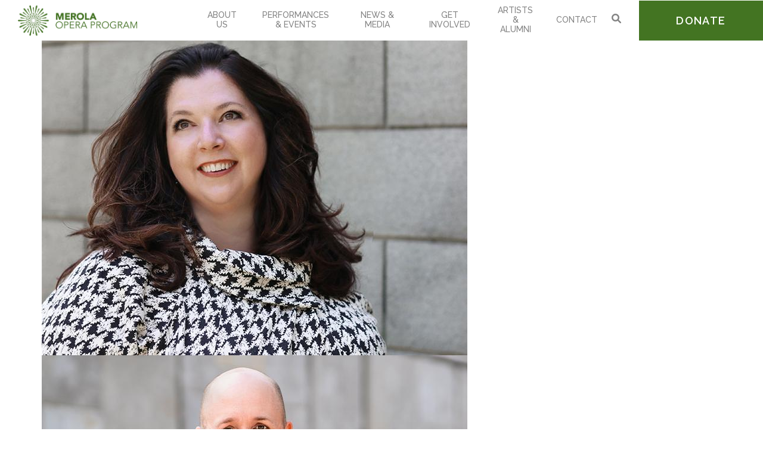

--- FILE ---
content_type: text/html; charset=UTF-8
request_url: https://merola.org/san-francisco-opera-center-and-merola-artistic-leadership-announced/
body_size: 12361
content:
<!doctype html>
<html lang="en-US" class="no-js">
	<head>
		<meta charset="UTF-8">
		<title>San Francisco Opera Center and Merola Artistic Leadership Announced - Merola</title>

		<link href="//www.google-analytics.com" rel="dns-prefetch">

        <link rel="apple-touch-icon" sizes="76x76" href="https://merola.org/wp-content/themes/challenge/img/favicon/apple-touch-icon.png">
        <link rel="icon" type="image/png" sizes="32x32" href="https://merola.org/wp-content/themes/challenge/img/favicon/favicon-32x32.png">
        <link rel="icon" type="image/png" sizes="16x16" href="https://merola.org/wp-content/themes/challenge/img/favicon/favicon-16x16.png">
        <link rel="manifest" href="https://merola.org/wp-content/themes/challenge/img/favicon/site.webmanifest">
        <link rel="mask-icon" href="https://merola.org/wp-content/themes/challenge/img/favicon/safari-pinned-tab.svg" color="#FFFFFF">
        <meta name="theme-color" content="#FFFFFF">
        <meta name="apple-mobile-web-app-status-bar-style" content="#FFFFFF">
        <meta name="msapplication-TileColor" content="#FFFFFF">
        <meta name="msapplication-navbutton-color" content="#FFFFFF">

        <link rel="preconnect" href="https://fonts.gstatic.com">
        <link href="https://fonts.googleapis.com/css2?family=Raleway:ital,wght@0,300;0,400;0,500;0,600;0,700;0,800;1,300;1,400;1,500;1,600;1,700;1,800&family=Roboto:ital,wght@0,400;0,500;0,700;1,400;1,500;1,700&display=swap" rel="stylesheet">

        <link href="https://cdnjs.cloudflare.com/ajax/libs/twitter-bootstrap/3.3.7/css/bootstrap.min.css" rel="stylesheet">
        <link href="https://cdnjs.cloudflare.com/ajax/libs/font-awesome/6.1.1/css/all.min.css" rel="stylesheet">
        <link href="https://cdn.jsdelivr.net/npm/@splidejs/splide@4.0.1/dist/css/splide.min.css" rel="stylesheet">

		<meta http-equiv="X-UA-Compatible" content="IE=edge,chrome=1">
		<meta name="viewport" content="width=device-width, initial-scale=1.0">
        <meta name="description" content="">


        <!-- Google tag (gtag.js) -->
        <script async src="https://www.googletagmanager.com/gtag/js?id=G-WDV68R92JF"></script>
        <script>
            window.dataLayer = window.dataLayer || [];
            function gtag(){dataLayer.push(arguments);}
            gtag('js', new Date());
            gtag('config', 'G-WDV68R92JF');
        </script>

        <meta name='robots' content='index, follow, max-image-preview:large, max-snippet:-1, max-video-preview:-1' />

	<!-- This site is optimized with the Yoast SEO plugin v26.7 - https://yoast.com/wordpress/plugins/seo/ -->
	<link rel="canonical" href="https://merola.org/san-francisco-opera-center-and-merola-artistic-leadership-announced/" />
	<meta property="og:locale" content="en_US" />
	<meta property="og:type" content="article" />
	<meta property="og:title" content="San Francisco Opera Center and Merola Artistic Leadership Announced - Merola" />
	<meta property="og:description" content="San Francisco Opera Tad and Dianne Taube General Director Matthew Shilvock announces the appointment of Carrie-Ann Matheson as Artistic Director of the San Francisco Opera Center (SFOC). Matheson succeeds Sheri Greenawald whose distinguished tenure as Director of the Opera Center and artistic leader of the Merola Opera Program concludes in December 2020 with her retirement.... READ MORE &raquo;" />
	<meta property="og:url" content="https://merola.org/san-francisco-opera-center-and-merola-artistic-leadership-announced/" />
	<meta property="og:site_name" content="Merola" />
	<meta property="article:published_time" content="2020-08-17T08:09:24+00:00" />
	<meta property="article:modified_time" content="2024-03-18T08:09:40+00:00" />
	<meta property="og:image" content="https://merola.org/wp-content/uploads/2024/03/Carrie-Ann-Matheson-and-Markus-Beam-Merola-02-714x1056-1.jpg" />
	<meta property="og:image:width" content="714" />
	<meta property="og:image:height" content="1056" />
	<meta property="og:image:type" content="image/jpeg" />
	<meta name="author" content="merola_admin" />
	<meta name="twitter:card" content="summary_large_image" />
	<meta name="twitter:label1" content="Written by" />
	<meta name="twitter:data1" content="merola_admin" />
	<meta name="twitter:label2" content="Est. reading time" />
	<meta name="twitter:data2" content="1 minute" />
	<script type="application/ld+json" class="yoast-schema-graph">{"@context":"https://schema.org","@graph":[{"@type":"Article","@id":"https://merola.org/san-francisco-opera-center-and-merola-artistic-leadership-announced/#article","isPartOf":{"@id":"https://merola.org/san-francisco-opera-center-and-merola-artistic-leadership-announced/"},"author":{"name":"merola_admin","@id":"https://merola.org/#/schema/person/b10ee16d6a230d91a6b6a6b44c6089dc"},"headline":"San Francisco Opera Center and Merola Artistic Leadership Announced","datePublished":"2020-08-17T08:09:24+00:00","dateModified":"2024-03-18T08:09:40+00:00","mainEntityOfPage":{"@id":"https://merola.org/san-francisco-opera-center-and-merola-artistic-leadership-announced/"},"wordCount":120,"image":{"@id":"https://merola.org/san-francisco-opera-center-and-merola-artistic-leadership-announced/#primaryimage"},"thumbnailUrl":"https://merola.org/wp-content/uploads/2024/03/Carrie-Ann-Matheson-and-Markus-Beam-Merola-02-714x1056-1.jpg","inLanguage":"en-US"},{"@type":"WebPage","@id":"https://merola.org/san-francisco-opera-center-and-merola-artistic-leadership-announced/","url":"https://merola.org/san-francisco-opera-center-and-merola-artistic-leadership-announced/","name":"San Francisco Opera Center and Merola Artistic Leadership Announced - Merola","isPartOf":{"@id":"https://merola.org/#website"},"primaryImageOfPage":{"@id":"https://merola.org/san-francisco-opera-center-and-merola-artistic-leadership-announced/#primaryimage"},"image":{"@id":"https://merola.org/san-francisco-opera-center-and-merola-artistic-leadership-announced/#primaryimage"},"thumbnailUrl":"https://merola.org/wp-content/uploads/2024/03/Carrie-Ann-Matheson-and-Markus-Beam-Merola-02-714x1056-1.jpg","datePublished":"2020-08-17T08:09:24+00:00","dateModified":"2024-03-18T08:09:40+00:00","author":{"@id":"https://merola.org/#/schema/person/b10ee16d6a230d91a6b6a6b44c6089dc"},"breadcrumb":{"@id":"https://merola.org/san-francisco-opera-center-and-merola-artistic-leadership-announced/#breadcrumb"},"inLanguage":"en-US","potentialAction":[{"@type":"ReadAction","target":["https://merola.org/san-francisco-opera-center-and-merola-artistic-leadership-announced/"]}]},{"@type":"ImageObject","inLanguage":"en-US","@id":"https://merola.org/san-francisco-opera-center-and-merola-artistic-leadership-announced/#primaryimage","url":"https://merola.org/wp-content/uploads/2024/03/Carrie-Ann-Matheson-and-Markus-Beam-Merola-02-714x1056-1.jpg","contentUrl":"https://merola.org/wp-content/uploads/2024/03/Carrie-Ann-Matheson-and-Markus-Beam-Merola-02-714x1056-1.jpg","width":714,"height":1056},{"@type":"BreadcrumbList","@id":"https://merola.org/san-francisco-opera-center-and-merola-artistic-leadership-announced/#breadcrumb","itemListElement":[{"@type":"ListItem","position":1,"name":"Home","item":"https://merola.org/"},{"@type":"ListItem","position":2,"name":"San Francisco Opera Center and Merola Artistic Leadership Announced"}]},{"@type":"WebSite","@id":"https://merola.org/#website","url":"https://merola.org/","name":"Merola","description":"","potentialAction":[{"@type":"SearchAction","target":{"@type":"EntryPoint","urlTemplate":"https://merola.org/?s={search_term_string}"},"query-input":{"@type":"PropertyValueSpecification","valueRequired":true,"valueName":"search_term_string"}}],"inLanguage":"en-US"},{"@type":"Person","@id":"https://merola.org/#/schema/person/b10ee16d6a230d91a6b6a6b44c6089dc","name":"merola_admin","image":{"@type":"ImageObject","inLanguage":"en-US","@id":"https://merola.org/#/schema/person/image/","url":"https://secure.gravatar.com/avatar/7948cffeb955c29127f9a7acba481f010845fa8e8e366a092b6031a13be0bfd8?s=96&d=mm&r=g","contentUrl":"https://secure.gravatar.com/avatar/7948cffeb955c29127f9a7acba481f010845fa8e8e366a092b6031a13be0bfd8?s=96&d=mm&r=g","caption":"merola_admin"},"sameAs":["http://s987458442.onlinehome.us"],"url":"https://merola.org/author/merola_admin/"}]}</script>
	<!-- / Yoast SEO plugin. -->


<link rel="alternate" title="oEmbed (JSON)" type="application/json+oembed" href="https://merola.org/wp-json/oembed/1.0/embed?url=https%3A%2F%2Fmerola.org%2Fsan-francisco-opera-center-and-merola-artistic-leadership-announced%2F" />
<link rel="alternate" title="oEmbed (XML)" type="text/xml+oembed" href="https://merola.org/wp-json/oembed/1.0/embed?url=https%3A%2F%2Fmerola.org%2Fsan-francisco-opera-center-and-merola-artistic-leadership-announced%2F&#038;format=xml" />
<style id='wp-img-auto-sizes-contain-inline-css' type='text/css'>
img:is([sizes=auto i],[sizes^="auto," i]){contain-intrinsic-size:3000px 1500px}
/*# sourceURL=wp-img-auto-sizes-contain-inline-css */
</style>
<style id='wp-block-library-inline-css' type='text/css'>
:root{--wp-block-synced-color:#7a00df;--wp-block-synced-color--rgb:122,0,223;--wp-bound-block-color:var(--wp-block-synced-color);--wp-editor-canvas-background:#ddd;--wp-admin-theme-color:#007cba;--wp-admin-theme-color--rgb:0,124,186;--wp-admin-theme-color-darker-10:#006ba1;--wp-admin-theme-color-darker-10--rgb:0,107,160.5;--wp-admin-theme-color-darker-20:#005a87;--wp-admin-theme-color-darker-20--rgb:0,90,135;--wp-admin-border-width-focus:2px}@media (min-resolution:192dpi){:root{--wp-admin-border-width-focus:1.5px}}.wp-element-button{cursor:pointer}:root .has-very-light-gray-background-color{background-color:#eee}:root .has-very-dark-gray-background-color{background-color:#313131}:root .has-very-light-gray-color{color:#eee}:root .has-very-dark-gray-color{color:#313131}:root .has-vivid-green-cyan-to-vivid-cyan-blue-gradient-background{background:linear-gradient(135deg,#00d084,#0693e3)}:root .has-purple-crush-gradient-background{background:linear-gradient(135deg,#34e2e4,#4721fb 50%,#ab1dfe)}:root .has-hazy-dawn-gradient-background{background:linear-gradient(135deg,#faaca8,#dad0ec)}:root .has-subdued-olive-gradient-background{background:linear-gradient(135deg,#fafae1,#67a671)}:root .has-atomic-cream-gradient-background{background:linear-gradient(135deg,#fdd79a,#004a59)}:root .has-nightshade-gradient-background{background:linear-gradient(135deg,#330968,#31cdcf)}:root .has-midnight-gradient-background{background:linear-gradient(135deg,#020381,#2874fc)}:root{--wp--preset--font-size--normal:16px;--wp--preset--font-size--huge:42px}.has-regular-font-size{font-size:1em}.has-larger-font-size{font-size:2.625em}.has-normal-font-size{font-size:var(--wp--preset--font-size--normal)}.has-huge-font-size{font-size:var(--wp--preset--font-size--huge)}.has-text-align-center{text-align:center}.has-text-align-left{text-align:left}.has-text-align-right{text-align:right}.has-fit-text{white-space:nowrap!important}#end-resizable-editor-section{display:none}.aligncenter{clear:both}.items-justified-left{justify-content:flex-start}.items-justified-center{justify-content:center}.items-justified-right{justify-content:flex-end}.items-justified-space-between{justify-content:space-between}.screen-reader-text{border:0;clip-path:inset(50%);height:1px;margin:-1px;overflow:hidden;padding:0;position:absolute;width:1px;word-wrap:normal!important}.screen-reader-text:focus{background-color:#ddd;clip-path:none;color:#444;display:block;font-size:1em;height:auto;left:5px;line-height:normal;padding:15px 23px 14px;text-decoration:none;top:5px;width:auto;z-index:100000}html :where(.has-border-color){border-style:solid}html :where([style*=border-top-color]){border-top-style:solid}html :where([style*=border-right-color]){border-right-style:solid}html :where([style*=border-bottom-color]){border-bottom-style:solid}html :where([style*=border-left-color]){border-left-style:solid}html :where([style*=border-width]){border-style:solid}html :where([style*=border-top-width]){border-top-style:solid}html :where([style*=border-right-width]){border-right-style:solid}html :where([style*=border-bottom-width]){border-bottom-style:solid}html :where([style*=border-left-width]){border-left-style:solid}html :where(img[class*=wp-image-]){height:auto;max-width:100%}:where(figure){margin:0 0 1em}html :where(.is-position-sticky){--wp-admin--admin-bar--position-offset:var(--wp-admin--admin-bar--height,0px)}@media screen and (max-width:600px){html :where(.is-position-sticky){--wp-admin--admin-bar--position-offset:0px}}

/*# sourceURL=wp-block-library-inline-css */
</style><style id='global-styles-inline-css' type='text/css'>
:root{--wp--preset--aspect-ratio--square: 1;--wp--preset--aspect-ratio--4-3: 4/3;--wp--preset--aspect-ratio--3-4: 3/4;--wp--preset--aspect-ratio--3-2: 3/2;--wp--preset--aspect-ratio--2-3: 2/3;--wp--preset--aspect-ratio--16-9: 16/9;--wp--preset--aspect-ratio--9-16: 9/16;--wp--preset--color--black: #000000;--wp--preset--color--cyan-bluish-gray: #abb8c3;--wp--preset--color--white: #ffffff;--wp--preset--color--pale-pink: #f78da7;--wp--preset--color--vivid-red: #cf2e2e;--wp--preset--color--luminous-vivid-orange: #ff6900;--wp--preset--color--luminous-vivid-amber: #fcb900;--wp--preset--color--light-green-cyan: #7bdcb5;--wp--preset--color--vivid-green-cyan: #00d084;--wp--preset--color--pale-cyan-blue: #8ed1fc;--wp--preset--color--vivid-cyan-blue: #0693e3;--wp--preset--color--vivid-purple: #9b51e0;--wp--preset--gradient--vivid-cyan-blue-to-vivid-purple: linear-gradient(135deg,rgb(6,147,227) 0%,rgb(155,81,224) 100%);--wp--preset--gradient--light-green-cyan-to-vivid-green-cyan: linear-gradient(135deg,rgb(122,220,180) 0%,rgb(0,208,130) 100%);--wp--preset--gradient--luminous-vivid-amber-to-luminous-vivid-orange: linear-gradient(135deg,rgb(252,185,0) 0%,rgb(255,105,0) 100%);--wp--preset--gradient--luminous-vivid-orange-to-vivid-red: linear-gradient(135deg,rgb(255,105,0) 0%,rgb(207,46,46) 100%);--wp--preset--gradient--very-light-gray-to-cyan-bluish-gray: linear-gradient(135deg,rgb(238,238,238) 0%,rgb(169,184,195) 100%);--wp--preset--gradient--cool-to-warm-spectrum: linear-gradient(135deg,rgb(74,234,220) 0%,rgb(151,120,209) 20%,rgb(207,42,186) 40%,rgb(238,44,130) 60%,rgb(251,105,98) 80%,rgb(254,248,76) 100%);--wp--preset--gradient--blush-light-purple: linear-gradient(135deg,rgb(255,206,236) 0%,rgb(152,150,240) 100%);--wp--preset--gradient--blush-bordeaux: linear-gradient(135deg,rgb(254,205,165) 0%,rgb(254,45,45) 50%,rgb(107,0,62) 100%);--wp--preset--gradient--luminous-dusk: linear-gradient(135deg,rgb(255,203,112) 0%,rgb(199,81,192) 50%,rgb(65,88,208) 100%);--wp--preset--gradient--pale-ocean: linear-gradient(135deg,rgb(255,245,203) 0%,rgb(182,227,212) 50%,rgb(51,167,181) 100%);--wp--preset--gradient--electric-grass: linear-gradient(135deg,rgb(202,248,128) 0%,rgb(113,206,126) 100%);--wp--preset--gradient--midnight: linear-gradient(135deg,rgb(2,3,129) 0%,rgb(40,116,252) 100%);--wp--preset--font-size--small: 13px;--wp--preset--font-size--medium: 20px;--wp--preset--font-size--large: 36px;--wp--preset--font-size--x-large: 42px;--wp--preset--spacing--20: 0.44rem;--wp--preset--spacing--30: 0.67rem;--wp--preset--spacing--40: 1rem;--wp--preset--spacing--50: 1.5rem;--wp--preset--spacing--60: 2.25rem;--wp--preset--spacing--70: 3.38rem;--wp--preset--spacing--80: 5.06rem;--wp--preset--shadow--natural: 6px 6px 9px rgba(0, 0, 0, 0.2);--wp--preset--shadow--deep: 12px 12px 50px rgba(0, 0, 0, 0.4);--wp--preset--shadow--sharp: 6px 6px 0px rgba(0, 0, 0, 0.2);--wp--preset--shadow--outlined: 6px 6px 0px -3px rgb(255, 255, 255), 6px 6px rgb(0, 0, 0);--wp--preset--shadow--crisp: 6px 6px 0px rgb(0, 0, 0);}:where(.is-layout-flex){gap: 0.5em;}:where(.is-layout-grid){gap: 0.5em;}body .is-layout-flex{display: flex;}.is-layout-flex{flex-wrap: wrap;align-items: center;}.is-layout-flex > :is(*, div){margin: 0;}body .is-layout-grid{display: grid;}.is-layout-grid > :is(*, div){margin: 0;}:where(.wp-block-columns.is-layout-flex){gap: 2em;}:where(.wp-block-columns.is-layout-grid){gap: 2em;}:where(.wp-block-post-template.is-layout-flex){gap: 1.25em;}:where(.wp-block-post-template.is-layout-grid){gap: 1.25em;}.has-black-color{color: var(--wp--preset--color--black) !important;}.has-cyan-bluish-gray-color{color: var(--wp--preset--color--cyan-bluish-gray) !important;}.has-white-color{color: var(--wp--preset--color--white) !important;}.has-pale-pink-color{color: var(--wp--preset--color--pale-pink) !important;}.has-vivid-red-color{color: var(--wp--preset--color--vivid-red) !important;}.has-luminous-vivid-orange-color{color: var(--wp--preset--color--luminous-vivid-orange) !important;}.has-luminous-vivid-amber-color{color: var(--wp--preset--color--luminous-vivid-amber) !important;}.has-light-green-cyan-color{color: var(--wp--preset--color--light-green-cyan) !important;}.has-vivid-green-cyan-color{color: var(--wp--preset--color--vivid-green-cyan) !important;}.has-pale-cyan-blue-color{color: var(--wp--preset--color--pale-cyan-blue) !important;}.has-vivid-cyan-blue-color{color: var(--wp--preset--color--vivid-cyan-blue) !important;}.has-vivid-purple-color{color: var(--wp--preset--color--vivid-purple) !important;}.has-black-background-color{background-color: var(--wp--preset--color--black) !important;}.has-cyan-bluish-gray-background-color{background-color: var(--wp--preset--color--cyan-bluish-gray) !important;}.has-white-background-color{background-color: var(--wp--preset--color--white) !important;}.has-pale-pink-background-color{background-color: var(--wp--preset--color--pale-pink) !important;}.has-vivid-red-background-color{background-color: var(--wp--preset--color--vivid-red) !important;}.has-luminous-vivid-orange-background-color{background-color: var(--wp--preset--color--luminous-vivid-orange) !important;}.has-luminous-vivid-amber-background-color{background-color: var(--wp--preset--color--luminous-vivid-amber) !important;}.has-light-green-cyan-background-color{background-color: var(--wp--preset--color--light-green-cyan) !important;}.has-vivid-green-cyan-background-color{background-color: var(--wp--preset--color--vivid-green-cyan) !important;}.has-pale-cyan-blue-background-color{background-color: var(--wp--preset--color--pale-cyan-blue) !important;}.has-vivid-cyan-blue-background-color{background-color: var(--wp--preset--color--vivid-cyan-blue) !important;}.has-vivid-purple-background-color{background-color: var(--wp--preset--color--vivid-purple) !important;}.has-black-border-color{border-color: var(--wp--preset--color--black) !important;}.has-cyan-bluish-gray-border-color{border-color: var(--wp--preset--color--cyan-bluish-gray) !important;}.has-white-border-color{border-color: var(--wp--preset--color--white) !important;}.has-pale-pink-border-color{border-color: var(--wp--preset--color--pale-pink) !important;}.has-vivid-red-border-color{border-color: var(--wp--preset--color--vivid-red) !important;}.has-luminous-vivid-orange-border-color{border-color: var(--wp--preset--color--luminous-vivid-orange) !important;}.has-luminous-vivid-amber-border-color{border-color: var(--wp--preset--color--luminous-vivid-amber) !important;}.has-light-green-cyan-border-color{border-color: var(--wp--preset--color--light-green-cyan) !important;}.has-vivid-green-cyan-border-color{border-color: var(--wp--preset--color--vivid-green-cyan) !important;}.has-pale-cyan-blue-border-color{border-color: var(--wp--preset--color--pale-cyan-blue) !important;}.has-vivid-cyan-blue-border-color{border-color: var(--wp--preset--color--vivid-cyan-blue) !important;}.has-vivid-purple-border-color{border-color: var(--wp--preset--color--vivid-purple) !important;}.has-vivid-cyan-blue-to-vivid-purple-gradient-background{background: var(--wp--preset--gradient--vivid-cyan-blue-to-vivid-purple) !important;}.has-light-green-cyan-to-vivid-green-cyan-gradient-background{background: var(--wp--preset--gradient--light-green-cyan-to-vivid-green-cyan) !important;}.has-luminous-vivid-amber-to-luminous-vivid-orange-gradient-background{background: var(--wp--preset--gradient--luminous-vivid-amber-to-luminous-vivid-orange) !important;}.has-luminous-vivid-orange-to-vivid-red-gradient-background{background: var(--wp--preset--gradient--luminous-vivid-orange-to-vivid-red) !important;}.has-very-light-gray-to-cyan-bluish-gray-gradient-background{background: var(--wp--preset--gradient--very-light-gray-to-cyan-bluish-gray) !important;}.has-cool-to-warm-spectrum-gradient-background{background: var(--wp--preset--gradient--cool-to-warm-spectrum) !important;}.has-blush-light-purple-gradient-background{background: var(--wp--preset--gradient--blush-light-purple) !important;}.has-blush-bordeaux-gradient-background{background: var(--wp--preset--gradient--blush-bordeaux) !important;}.has-luminous-dusk-gradient-background{background: var(--wp--preset--gradient--luminous-dusk) !important;}.has-pale-ocean-gradient-background{background: var(--wp--preset--gradient--pale-ocean) !important;}.has-electric-grass-gradient-background{background: var(--wp--preset--gradient--electric-grass) !important;}.has-midnight-gradient-background{background: var(--wp--preset--gradient--midnight) !important;}.has-small-font-size{font-size: var(--wp--preset--font-size--small) !important;}.has-medium-font-size{font-size: var(--wp--preset--font-size--medium) !important;}.has-large-font-size{font-size: var(--wp--preset--font-size--large) !important;}.has-x-large-font-size{font-size: var(--wp--preset--font-size--x-large) !important;}
/*# sourceURL=global-styles-inline-css */
</style>

<style id='classic-theme-styles-inline-css' type='text/css'>
/*! This file is auto-generated */
.wp-block-button__link{color:#fff;background-color:#32373c;border-radius:9999px;box-shadow:none;text-decoration:none;padding:calc(.667em + 2px) calc(1.333em + 2px);font-size:1.125em}.wp-block-file__button{background:#32373c;color:#fff;text-decoration:none}
/*# sourceURL=/wp-includes/css/classic-themes.min.css */
</style>
<link rel='stylesheet' id='normalize-css' href='https://merola.org/wp-content/themes/challenge/normalize.css?ver=1.0' media='all' />
<link rel='stylesheet' id='html5-css' href='https://merola.org/wp-content/themes/challenge/style.css?78976&#038;ver=1.0' media='all' />
<script type="text/javascript" src="https://merola.org/wp-content/themes/challenge/js/lib/conditionizr-4.3.0.min.js?ver=4.3.0" id="conditionizr-js"></script>
<script type="text/javascript" src="https://merola.org/wp-content/themes/challenge/js/lib/modernizr-2.7.1.min.js?ver=2.7.1" id="modernizr-js"></script>
<script type="text/javascript" src="https://merola.org/wp-includes/js/jquery/jquery.min.js?ver=3.7.1" id="jquery-core-js"></script>
<script type="text/javascript" src="https://merola.org/wp-includes/js/jquery/jquery-migrate.min.js?ver=3.4.1" id="jquery-migrate-js"></script>
<script type="text/javascript" src="https://merola.org/wp-content/themes/challenge/js/scripts.js?01_25_am&amp;ver=1.0.0" id="html5scripts-js"></script>
<link rel="https://api.w.org/" href="https://merola.org/wp-json/" /><link rel="alternate" title="JSON" type="application/json" href="https://merola.org/wp-json/wp/v2/posts/3485" />        <script src="https://cdnjs.cloudflare.com/ajax/libs/twitter-bootstrap/3.3.7/js/bootstrap.min.js"></script>
        <script src="https://cdn.jsdelivr.net/npm/@splidejs/splide@4.0.1/dist/js/splide.min.js"></script>
	</head>
	<body class="wp-singular post-template-default single single-post postid-3485 single-format-standard wp-theme-challenge san-francisco-opera-center-and-merola-artistic-leadership-announced show-gala-in-navigation show-summer-festival-in-navigation">
        <!-- MOBILE -->
        <header class="header header-mobile container-fluid visible-xs visible-sm visible-md hidden-lg" role="banner">
            <section class="header-inner container">
                <div class="row top-section">
                    <a class="mobile-nav-toggle" href="#" aria-expanded="false"><i class="fas fa-bars"></i><span class="sr-only">Mobile nav toggle button</span></a>
                    <div class="col-md-12 logo-column">
                        <a class="logo" href="https://merola.org">
                            <img class="logo-img" src="https://merola.org/wp-content/themes/challenge/img/logo-green.png" alt="Merola">
                        </a>
                    </div>
                </div>
                <div class="row bottom-section">
                    <div class="col-md-12">
                        <nav class="nav" role="navigation">
                            <ul><li id="menu-item-3614" class="menu-item menu-item-type-custom menu-item-object-custom menu-item-3614"><a href="/membership/">DONATE</a></li>
<li id="menu-item-158" class="menu-item menu-item-type-custom menu-item-object-custom menu-item-has-children menu-item-158"><a href="#">About Us</a>
<ul class="sub-menu">
	<li id="menu-item-3337" class="menu-item menu-item-type-post_type menu-item-object-page menu-item-has-children menu-item-3337"><a href="https://merola.org/about-merola/">About Merola</a>
	<ul class="sub-menu">
		<li id="menu-item-3342" class="menu-item menu-item-type-custom menu-item-object-custom menu-item-3342"><a href="/about-merola/#our-mission">Our Mission</a></li>
		<li id="menu-item-3343" class="menu-item menu-item-type-custom menu-item-object-custom menu-item-3343"><a href="/about-merola/#statement-of-inclusion">Statement of Inclusion</a></li>
	</ul>
</li>
	<li id="menu-item-3339" class="menu-item menu-item-type-post_type menu-item-object-page menu-item-3339"><a href="https://merola.org/program-history/">Program History</a></li>
	<li id="menu-item-6708" class="menu-item menu-item-type-post_type menu-item-object-page menu-item-6708"><a href="https://merola.org/board/">Merola Board</a></li>
	<li id="menu-item-6707" class="menu-item menu-item-type-post_type menu-item-object-page menu-item-6707"><a href="https://merola.org/staff/">Merola Staff</a></li>
</ul>
</li>
<li id="menu-item-155" class="menu-item menu-item-type-custom menu-item-object-custom menu-item-has-children menu-item-155"><a href="#">Performances &#038; Events</a>
<ul class="sub-menu">
	<li id="menu-item-9496" class="menu-item menu-item-type-custom menu-item-object-custom menu-item-9496"><a href="/summerfestival/">Summer Festival [CURRENT_YEAR]</a></li>
	<li id="menu-item-7227" class="menu-item menu-item-type-custom menu-item-object-custom menu-item-7227"><a href="/annual-gala/">Annual Gala [CURRENT_YEAR]</a></li>
	<li id="menu-item-3346" class="menu-item menu-item-type-post_type menu-item-object-page menu-item-3346"><a href="https://merola.org/public-events/">Public Events</a></li>
	<li id="menu-item-3347" class="menu-item menu-item-type-post_type menu-item-object-page menu-item-3347"><a href="https://merola.org/member-events/">Member Events</a></li>
</ul>
</li>
<li id="menu-item-156" class="menu-item menu-item-type-custom menu-item-object-custom menu-item-has-children menu-item-156"><a href="#">News &#038; Media</a>
<ul class="sub-menu">
	<li id="menu-item-3348" class="menu-item menu-item-type-post_type menu-item-object-page menu-item-3348"><a href="https://merola.org/latest-news/">Latest News</a></li>
	<li id="menu-item-3349" class="menu-item menu-item-type-post_type menu-item-object-page menu-item-3349"><a href="https://merola.org/merola-videos/">Videos</a></li>
	<li id="menu-item-3350" class="menu-item menu-item-type-post_type menu-item-object-page menu-item-3350"><a href="https://merola.org/photo-galleries/">Photo Galleries</a></li>
</ul>
</li>
<li id="menu-item-157" class="menu-item menu-item-type-custom menu-item-object-custom menu-item-has-children menu-item-157"><a href="#">Get Involved</a>
<ul class="sub-menu">
	<li id="menu-item-6910" class="menu-item menu-item-type-post_type menu-item-object-page menu-item-6910"><a href="https://merola.org/membership/">Become a Member</a></li>
	<li id="menu-item-3352" class="menu-item menu-item-type-post_type menu-item-object-page menu-item-has-children menu-item-3352"><a href="https://merola.org/ways-to-give/">Ways to Give</a>
	<ul class="sub-menu">
		<li id="menu-item-3642" class="menu-item menu-item-type-custom menu-item-object-custom menu-item-3642"><a href="/become-a-member/#make-a-donation">Donate</a></li>
		<li id="menu-item-3354" class="menu-item menu-item-type-post_type menu-item-object-page menu-item-3354"><a href="https://merola.org/sponsorships/">Sponsorships</a></li>
		<li id="menu-item-3355" class="menu-item menu-item-type-post_type menu-item-object-page menu-item-3355"><a href="https://merola.org/merola-legacy-society/">Merola Legacy Society</a></li>
		<li id="menu-item-3356" class="menu-item menu-item-type-post_type menu-item-object-page menu-item-3356"><a href="https://merola.org/endowment-giving/">Endowment Giving</a></li>
		<li id="menu-item-3357" class="menu-item menu-item-type-post_type menu-item-object-page menu-item-3357"><a href="https://merola.org/giving-options/">Stock Gifts</a></li>
		<li id="menu-item-3358" class="menu-item menu-item-type-post_type menu-item-object-page menu-item-3358"><a href="https://merola.org/giving-options/">Gifts from Your IRA</a></li>
		<li id="menu-item-3359" class="menu-item menu-item-type-post_type menu-item-object-page menu-item-3359"><a href="https://merola.org/giving-options/">Donor Advised Fund Gifts</a></li>
	</ul>
</li>
	<li id="menu-item-3360" class="menu-item menu-item-type-post_type menu-item-object-page menu-item-3360"><a href="https://merola.org/our-donors/">Our Donors</a></li>
	<li id="menu-item-3361" class="menu-item menu-item-type-post_type menu-item-object-page menu-item-3361"><a href="https://merola.org/volunteer-with-amici-di-merola/">Volunteer with Amici di Merola</a></li>
</ul>
</li>
<li id="menu-item-154" class="menu-item menu-item-type-custom menu-item-object-custom menu-item-has-children menu-item-154"><a href="#">Artists &#038; Alumni</a>
<ul class="sub-menu">
	<li id="menu-item-3336" class="menu-item menu-item-type-post_type menu-item-object-page menu-item-3336"><a href="https://merola.org/artists/">[CURRENT_YEAR] Artists</a></li>
	<li id="menu-item-3338" class="menu-item menu-item-type-post_type menu-item-object-page menu-item-3338"><a href="https://merola.org/merola-alumni/">Merola Alumni</a></li>
	<li id="menu-item-3341" class="menu-item menu-item-type-post_type menu-item-object-page menu-item-3341"><a href="https://merola.org/merola-faculty/">Merola Faculty</a></li>
	<li id="menu-item-3363" class="menu-item menu-item-type-post_type menu-item-object-page menu-item-3363"><a href="https://merola.org/apply/">Apply</a></li>
	<li id="menu-item-3364" class="menu-item menu-item-type-post_type menu-item-object-page menu-item-3364"><a href="https://merola.org/career-grants/">Career Grants</a></li>
</ul>
</li>
<li id="menu-item-159" class="menu-item menu-item-type-custom menu-item-object-custom menu-item-has-children menu-item-159"><a href="#">Contact</a>
<ul class="sub-menu">
	<li id="menu-item-3365" class="menu-item menu-item-type-post_type menu-item-object-page menu-item-3365"><a href="https://merola.org/contact-us/">Contact Us</a></li>
	<li id="menu-item-3366" class="menu-item menu-item-type-post_type menu-item-object-page menu-item-3366"><a href="https://merola.org/e-newsletter-sign-up/">E-Newsletter Sign-Up</a></li>
	<li id="menu-item-3367" class="menu-item menu-item-type-post_type menu-item-object-page menu-item-3367"><a href="https://merola.org/finance/">Financials</a></li>
</ul>
</li>
</ul>                        </nav>
                    </div>
                </div>
            </section>
        </header>
        <!-- DESKTOP -->
        <header class="header header-desktop container-fluid hidden-xs hidden-sm hidden-md visible-lg" role="banner">
            <section class="header-inner">
                    <div class="row top-section">
        <div class="col-md-12 announcement-column"></div>
    </div>                <div class="row bottom-section">
                    <div class="col-md-3 logo-column">
                        <a class="logo" href="https://merola.org">
                            <img class="logo-img" src="https://merola.org/wp-content/themes/challenge/img/logo-green.png" alt="Merola">
                        </a>
                    </div>
                    <div class="col-md-7 navigation-column">
                        <div class="inner-wrapper">
                            <div class="nav-and-search-open-button">
                                <nav class="nav" role="navigation">
                                    <ul><li id="menu-item-143" class="menu-item menu-item-type-custom menu-item-object-custom menu-item-has-children menu-item-143"><a href="/about-merola/">About Us</a>
<ul class="sub-menu">
	<li id="menu-item-144" class="menu-item menu-item-type-post_type menu-item-object-page menu-item-144"><a href="https://merola.org/about-merola/">About Merola</a></li>
	<li id="menu-item-147" class="menu-item menu-item-type-post_type menu-item-object-page menu-item-147"><a href="https://merola.org/program-history/">Program History</a></li>
	<li id="menu-item-6706" class="menu-item menu-item-type-post_type menu-item-object-page menu-item-6706"><a href="https://merola.org/board/">Merola Board</a></li>
	<li id="menu-item-6705" class="menu-item menu-item-type-post_type menu-item-object-page menu-item-6705"><a href="https://merola.org/staff/">Merola Staff</a></li>
</ul>
</li>
<li id="menu-item-124" class="menu-item menu-item-type-custom menu-item-object-custom menu-item-has-children menu-item-124"><a href="/public-events/">Performances<br>&#038; Events</a>
<ul class="sub-menu">
	<li id="menu-item-9497" class="menu-item menu-item-type-custom menu-item-object-custom menu-item-9497"><a href="/summerfestival/">Summer Festival [CURRENT_YEAR]</a></li>
	<li id="menu-item-7226" class="menu-item menu-item-type-custom menu-item-object-custom menu-item-7226"><a href="/annual-gala/">Annual Gala [CURRENT_YEAR]</a></li>
	<li id="menu-item-318" class="menu-item menu-item-type-post_type menu-item-object-page menu-item-318"><a href="https://merola.org/public-events/">Public Events</a></li>
	<li id="menu-item-319" class="menu-item menu-item-type-post_type menu-item-object-page menu-item-319"><a href="https://merola.org/member-events/">Member Events</a></li>
</ul>
</li>
<li id="menu-item-128" class="menu-item menu-item-type-custom menu-item-object-custom menu-item-has-children menu-item-128"><a href="/latest-news/">News &#038; Media</a>
<ul class="sub-menu">
	<li id="menu-item-129" class="menu-item menu-item-type-post_type menu-item-object-page menu-item-129"><a href="https://merola.org/latest-news/">Latest News</a></li>
	<li id="menu-item-130" class="menu-item menu-item-type-post_type menu-item-object-page menu-item-130"><a href="https://merola.org/merola-videos/">Videos</a></li>
	<li id="menu-item-131" class="menu-item menu-item-type-post_type menu-item-object-page menu-item-131"><a href="https://merola.org/photo-galleries/">Photo Galleries</a></li>
</ul>
</li>
<li id="menu-item-133" class="menu-item menu-item-type-custom menu-item-object-custom menu-item-has-children menu-item-133"><a href="/membership/">Get Involved</a>
<ul class="sub-menu">
	<li id="menu-item-6908" class="menu-item menu-item-type-post_type menu-item-object-page menu-item-6908"><a href="https://merola.org/membership/">Become a Member</a></li>
	<li id="menu-item-135" class="menu-item menu-item-type-post_type menu-item-object-page menu-item-135"><a href="https://merola.org/ways-to-give/">Ways to Give</a></li>
	<li id="menu-item-150" class="menu-item menu-item-type-post_type menu-item-object-page menu-item-150"><a href="https://merola.org/our-donors/">Our Donors</a></li>
	<li id="menu-item-6833" class="menu-item menu-item-type-post_type menu-item-object-page menu-item-6833"><a href="https://merola.org/employment-opportunities/">Employment Opportunities</a></li>
	<li id="menu-item-140" class="menu-item menu-item-type-post_type menu-item-object-page menu-item-140"><a href="https://merola.org/volunteer-with-amici-di-merola/">Volunteer with<br>Amici di Merola</a></li>
</ul>
</li>
<li id="menu-item-123" class="menu-item menu-item-type-custom menu-item-object-custom menu-item-has-children menu-item-123"><a href="/artists/">Artists<br>&#038; Alumni</a>
<ul class="sub-menu">
	<li id="menu-item-119" class="menu-item menu-item-type-post_type menu-item-object-page menu-item-119"><a href="https://merola.org/artists/">[CURRENT_YEAR] Artists</a></li>
	<li id="menu-item-122" class="menu-item menu-item-type-post_type menu-item-object-page menu-item-122"><a href="https://merola.org/merola-alumni/">Merola Alumni</a></li>
	<li id="menu-item-149" class="menu-item menu-item-type-post_type menu-item-object-page menu-item-149"><a href="https://merola.org/merola-faculty/">Merola Faculty</a></li>
	<li id="menu-item-120" class="menu-item menu-item-type-post_type menu-item-object-page menu-item-120"><a href="https://merola.org/apply/">Apply</a></li>
	<li id="menu-item-121" class="menu-item menu-item-type-post_type menu-item-object-page menu-item-121"><a href="https://merola.org/career-grants/">Career Grants</a></li>
</ul>
</li>
<li id="menu-item-151" class="menu-item menu-item-type-custom menu-item-object-custom menu-item-has-children menu-item-151"><a href="/contact-us/">Contact</a>
<ul class="sub-menu">
	<li id="menu-item-152" class="menu-item menu-item-type-post_type menu-item-object-page menu-item-152"><a href="https://merola.org/contact-us/">Contact Us</a></li>
	<li id="menu-item-153" class="menu-item menu-item-type-post_type menu-item-object-page menu-item-153"><a href="https://merola.org/e-newsletter-sign-up/">E-Newsletter Sign-Up</a></li>
	<li id="menu-item-345" class="menu-item menu-item-type-post_type menu-item-object-page menu-item-345"><a href="https://merola.org/finance/">Financials</a></li>
</ul>
</li>
</ul>                                </nav>
                                <a class="search-open-button" href="#">
                                    <i class="fa-solid fa-magnifying-glass fa-horizontal"></i>
                                    <span class="sr-only">Open search</span>
                                </a>
                            </div>
                            <div class="search-drawer">
                                <!-- search -->
<form class="search" method="get" action="/search/" role="search">
	<input class="search-input" type="search" name="search" placeholder="Search" autocomplete="off" value="" aria-label="Search">
	<button class="search-submit" type="submit" role="button">Search</button>
</form>
<!-- /search -->
                                <a class="search-close-button" href="#">
                                    <i class="fa-solid fa-xmark"></i>
                                    <span class="sr-only">Close search</span>
                                </a>
                            </div>
                        </div>
                    </div>
                    <div class="col-md-2 donate-column">
                        <div class="donate-button-wrapper">
                            <a class="donate-button" href="/membership/">DONATE</a>
                        </div>
                    </div>
                </div>
            </section>
        </header>
	<main role="main">
        <div class="container">
                            <!-- <div class="excerpt-wrapper">
                                    </div>
                <div class="spacer-block-small"></div> -->
                                        <div class="image-wrapper">
                    <img src="https://merola.org/wp-content/uploads/2024/03/Carrie-Ann-Matheson-and-Markus-Beam-Merola-02-714x1056-1.jpg" class="attachment-full size-full wp-post-image" alt="" decoding="async" loading="lazy" srcset="https://merola.org/wp-content/uploads/2024/03/Carrie-Ann-Matheson-and-Markus-Beam-Merola-02-714x1056-1.jpg 714w, https://merola.org/wp-content/uploads/2024/03/Carrie-Ann-Matheson-and-Markus-Beam-Merola-02-714x1056-1-250x370.jpg 250w, https://merola.org/wp-content/uploads/2024/03/Carrie-Ann-Matheson-and-Markus-Beam-Merola-02-714x1056-1-700x1035.jpg 700w, https://merola.org/wp-content/uploads/2024/03/Carrie-Ann-Matheson-and-Markus-Beam-Merola-02-714x1056-1-120x177.jpg 120w" sizes="auto, (max-width: 714px) 100vw, 714px" />                </div>
                <div class="spacer-block-medium"></div>
                        <h1 class="heading-1">San Francisco Opera Center and Merola Artistic Leadership Announced</h1>
            <p class="smaller-text color-dark-green">August 17, 2020</p>
                            <div class="content-wrapper">
                    <p>San Francisco Opera Tad and Dianne Taube General Director Matthew Shilvock announces the appointment of Carrie-Ann Matheson as Artistic Director of the San Francisco Opera Center (SFOC). Matheson succeeds Sheri Greenawald whose distinguished tenure as Director of the Opera Center and artistic leader of the Merola Opera Program concludes in December 2020 with her retirement. In the newly created role of SFOC General Manager, Markus Beam (Merola &#8217;02) joins Matheson to co-lead San Francisco Opera’s renowned young artist training programs, continuing the Company’s historic legacy of training excellence and continuing to adapt to a rapidly changing global landscape. Matheson and Beam join the Company in January 2021.</p>
<p>&nbsp;</p>
<div><a class="btn btn-lg bg-primary mb20" href="https://sfopera.com/about-us/press-room/press-releases/SFOC-Leadership-Matheson-Beam/" target="_blank" rel="noopener"><span style="color:ffffff">View Full Press Release</span></a></div>
                </div>
                    </div>
    </main>
        <footer class="footer container-fluid" role="contentinfo">
            <section class="_container-wider container">
                <div class="row top-section">
                    <div class="col-md-4 contact-information-column">
                                                    <div class="contact-information"><p>MEROLA OPERA PROGRAM OFFICES<br />
601 Van Ness Avenue &#8211; Suite Q/R<br />
San Francisco, CA<br />
94102-3249 USA<br />
<a class="phone" href="tel:4159362324">(415) 936-2324</a><br />
<a class="email" href="mailto:info@merola.org">info@merola.org</a></p>
</div>
                                            </div>
                    <div class="col-md-4 logo-column">
                        <a class="logo" href="https://merola.org">
                            <img class="logo-img" src="https://merola.org/wp-content/themes/challenge/img/logo-3.png" alt="Merola">
                        </a>
                    </div>
                    <div class="col-md-4 navigation-column">
                        <nav class="nav" role="navigation">
                            <ul><li id="menu-item-160" class="menu-item menu-item-type-post_type menu-item-object-page menu-item-home menu-item-160"><a href="https://merola.org/">Home</a></li>
<li id="menu-item-3184" class="menu-item menu-item-type-post_type menu-item-object-page menu-item-3184"><a href="https://merola.org/apply/">For Artists</a></li>
<li id="menu-item-585" class="menu-item menu-item-type-post_type menu-item-object-page menu-item-585"><a href="https://merola.org/public-events/">Public Events</a></li>
<li id="menu-item-164" class="menu-item menu-item-type-post_type menu-item-object-page menu-item-164"><a href="https://merola.org/latest-news/">Latest News</a></li>
<li id="menu-item-6909" class="menu-item menu-item-type-post_type menu-item-object-page menu-item-6909"><a href="https://merola.org/membership/">Donate &#038; Join</a></li>
<li id="menu-item-166" class="menu-item menu-item-type-post_type menu-item-object-page menu-item-166"><a href="https://merola.org/volunteer-with-amici-di-merola/">Volunteer</a></li>
<li id="menu-item-3209" class="menu-item menu-item-type-post_type menu-item-object-page menu-item-3209"><a href="https://merola.org/privacy-policy/">Privacy Policy</a></li>
<li id="menu-item-168" class="menu-item menu-item-type-post_type menu-item-object-page menu-item-168"><a href="https://merola.org/contact-us/">Contact Us</a></li>
<li id="menu-item-6832" class="menu-item menu-item-type-post_type menu-item-object-page menu-item-6832"><a href="https://merola.org/employment-opportunities/">Employment Opportunities</a></li>
</ul>                        </nav>
                    </div>
                </div>
                <div class="row bottom-section">
                    <div class="col-md-12 sign-up-column">
                        <div class="signup">
                            <p class="signup-text">Sign up for the Merola e-newsletter</p>
                            <div class="signup-container">
                                
<!-- Begin Mailchimp Signup Form -->
<link href="//cdn-images.mailchimp.com/embedcode/classic-061523.css" rel="stylesheet">
<form action="https://merola.us21.list-manage.com/subscribe/post?u=733bff52c85ace2b19cbf4be3&amp;id=792dfa2131&amp;f_id=0032f0e6f0" method="post" id="mc-embedded-subscribe-form-631dbe653a" name="mc-embedded-subscribe-form" class="mc-embedded-subscribe-form validate" target="_blank" novalidate>
    <div class="mc-field-group">
        <div class="mc-field-email-and-button">
            <input type="email" value="" name="EMAIL" class="required email" id="mce-EMAIL-631dbe653a" required placeholder="E-MAIL ADDRESS" aria-label="Email">
            <input type="submit" value="Submit" name="subscribe" class="button">
        </div>
        <span id="mce-EMAIL-HELPERTEXT-631dbe653a" class="helper_text"></span>
    </div>
    <div id="mce-responses-631dbe653a" class="clear foot">
        <div class="response" id="mce-error-response-631dbe653a" style="display:none"></div>
        <div class="response" id="mce-success-response-631dbe653a" style="display:none"></div>
    </div>
    <!-- real people should not fill this in and expect good things - do not remove this or risk form bot signups-->
    <div style="position: absolute; left: -5000px;" aria-hidden="true">
        <input type="text" name="b_733bff52c85ace2b19cbf4be3_792dfa2131" tabindex="-1" value="" aria-label="Ignore this bot-protection field">
    </div>
</form>
<script src="//s3.amazonaws.com/downloads.mailchimp.com/js/mc-validate.js"></script>
<script>(function($) {window.fnames = new Array(); window.ftypes = new Array();fnames[0]='EMAIL';ftypes[0]='email';fnames[1]='FNAME';ftypes[1]='text';fnames[2]='LNAME';ftypes[2]='text';fnames[3]='ADDRESS';ftypes[3]='address';fnames[4]='PHONE';ftypes[4]='phone';fnames[5]='BIRTHDAY';ftypes[5]='birthday'; }(jQuery));var $mcj = jQuery.noConflict(true);</script>
<!--End mc_embed_signup-->                            </div>
                        </div>
                    </div>
                    <div class="col-md-12 social-column">
                        <div class="social-links">
                                                            <a class="social-link facebook" href="https://www.facebook.com/MerolaOpera/" target="_blank" title="Facebook"><i class="fa-brands fa-facebook-f"></i></a>
                                                                                        <a class="social-link instagram" href="https://www.instagram.com/merolaopera/" target="_blank" title="Instagram"><i class="fa-brands fa-instagram"></i></a>
                                                                                        <a class="social-link youtube" href="https://www.youtube.com/merolaoperaprogram" target="_blank" title="YouTube"><i class="fa-brands fa-youtube"></i></a>
                                                                                        <a class="social-link linkedin" href="https://www.linkedin.com/company/merola-opera-program/" target="_blank" title="LinkedIn"><i class="fa-brands fa-linkedin"></i></a>
                                                    </div>
                    </div>
                    <div class="col-md-12 copyright-column">
                                                    <div class="copyright"><p>Merola Opera Program is a 501(c)(3) non-profit organization, tax ID 94-6084831. ©2026 Merola Opera Program | All Rights Reserved</p>
</div>
                                            </div>
                </div>
            </section>
                        <input id="global-current-year-artists" type="hidden" value="2026">
            <input id="global-current-year-summer-festival" type="hidden" value="2025">
            <input id="global-current-year-gala" type="hidden" value="2026">
            <input id="global-current-year-public-events" type="hidden" value="2025">
            <input id="global-current-year-member-events" type="hidden" value="2025">
        </footer>
        <script type="speculationrules">
{"prefetch":[{"source":"document","where":{"and":[{"href_matches":"/*"},{"not":{"href_matches":["/wp-*.php","/wp-admin/*","/wp-content/uploads/*","/wp-content/*","/wp-content/plugins/*","/wp-content/themes/challenge/*","/*\\?(.+)"]}},{"not":{"selector_matches":"a[rel~=\"nofollow\"]"}},{"not":{"selector_matches":".no-prefetch, .no-prefetch a"}}]},"eagerness":"conservative"}]}
</script>
<script type="text/javascript" id="wpfront-scroll-top-js-extra">
/* <![CDATA[ */
var wpfront_scroll_top_data = {"data":{"css":"#wpfront-scroll-top-container{position:fixed;cursor:pointer;z-index:9999;border:none;outline:none;background-color:rgba(0,0,0,0);box-shadow:none;outline-style:none;text-decoration:none;opacity:0;display:none;align-items:center;justify-content:center;margin:0;padding:0}#wpfront-scroll-top-container.show{display:flex;opacity:1}#wpfront-scroll-top-container .sr-only{position:absolute;width:1px;height:1px;padding:0;margin:-1px;overflow:hidden;clip:rect(0,0,0,0);white-space:nowrap;border:0}#wpfront-scroll-top-container .text-holder{padding:3px 10px;-webkit-border-radius:3px;border-radius:3px;-webkit-box-shadow:4px 4px 5px 0px rgba(50,50,50,.5);-moz-box-shadow:4px 4px 5px 0px rgba(50,50,50,.5);box-shadow:4px 4px 5px 0px rgba(50,50,50,.5)}#wpfront-scroll-top-container{right:20px;bottom:20px;}#wpfront-scroll-top-container img{width:auto;height:auto;}#wpfront-scroll-top-container .text-holder{color:#ffffff;background-color:#000000;width:auto;height:auto;;}#wpfront-scroll-top-container .text-holder:hover{background-color:#000000;}#wpfront-scroll-top-container i{color:#000000;}","html":"\u003Cbutton id=\"wpfront-scroll-top-container\" aria-label=\"\" title=\"\" \u003E\u003Cimg src=\"https://merola.org/wp-content/plugins/wpfront-scroll-top/includes/assets/icons/35.png\" alt=\"\" title=\"\"\u003E\u003C/button\u003E","data":{"hide_iframe":false,"button_fade_duration":200,"auto_hide":true,"auto_hide_after":2,"scroll_offset":100,"button_opacity":0.8,"button_action":"top","button_action_element_selector":"","button_action_container_selector":"html, body","button_action_element_offset":0,"scroll_duration":400}}};
//# sourceURL=wpfront-scroll-top-js-extra
/* ]]> */
</script>
<script type="text/javascript" src="https://merola.org/wp-content/plugins/wpfront-scroll-top/includes/assets/wpfront-scroll-top.min.js?ver=3.0.1.09211" id="wpfront-scroll-top-js"></script>
	</body>
</html>


--- FILE ---
content_type: text/css
request_url: https://merola.org/wp-content/themes/challenge/style.css?78976&ver=1.0
body_size: 174045
content:
/*
	Theme Name: Challenge
	Description: Base WordPress Theme
	Version: 1.0.0
	Author: Challenge Media Solutions Inc.
	Tags: Awesome, HTML5

	License: MIT
	License URI: http://opensource.org/licenses/mit-license.php
*/

/*------------------------------------*\
	TYPOGRAPHY
\*------------------------------------*/

/*------------------------------------*\
    BOOTSTRAP OVERRIDES
\*------------------------------------*/
/* @media (min-width: 768px) {
    .container {
        width: 768px;
    }
}
@media (min-width: 992px) {
    .container {
        width: 800px;
    }
}
@media (min-width: 1200px) {
    .container {
        width: 800px;
    }
}
.container-wider {
    margin-right: auto;
    margin-left: auto;
    padding-right: 15px;
    padding-left: 15px;
}
@media (min-width: 768px) {
    .container-wider {
        width: 768px;
    }
}
@media (min-width: 992px) {
    .container-wider {
        width: 912px;
    }
}
@media (min-width: 1200px) {
    .container-wider {
        width: 912px;
    }
} */
.modal .modal-dialog {
    border: 1px solid var(--color-gray);
    border-radius: 5px;
    margin: 0;
    width: 100%;
}
@media (min-width: 992px) {
    .modal .modal-dialog {
        margin: 100px auto 0;
        width: 828px;
    }
}
.modal .modal-dialog .modal-content {
    border: none;
    box-shadow: none;
    overflow: hidden;
}
.modal .modal-dialog .modal-content .close {
    color: var(--color-gray);
    float: none;
    font-size: 32px;
    font-style: normal;
    font-weight: 700;
    line-height: normal;
    opacity: 1;
    position: absolute;
    right: 16px;
    top: 10px;
}
@media (min-width: 768px) {
    .modal .modal-dialog .modal-content .close {
        right: 24px;
    }
}
.modal .modal-dialog .modal-content .modal-header {
    border-radius: 5px 5px 0 0;
    border-bottom: none;
    padding: 20px 38px 20px 20px;
}
.modal .modal-dialog .modal-content .modal-header .title {
    color: #000;
    font-size: 20px;
    font-weight: bold;
    line-height: 24px;
    margin-bottom: 0;
}
.modal .modal-dialog .modal-content .modal-header .close {
    color: #000;
    font-size: 30px;
    opacity: 1;
    position: absolute;
    right: 15px;
    text-shadow: none;
    top: 18px;
    transition: 300ms color ease;
}
.modal .modal-dialog .modal-content .modal-header .close:hover,
.modal .modal-dialog .modal-content .modal-header .close:active,
.modal .modal-dialog .modal-content .modal-header .close:focus {
}
.modal .modal-dialog .modal-content .modal-body {
    padding: 20px 15px;
}
@media (min-width: 768px) {
    .modal .modal-dialog .modal-content .modal-body {
        padding: 20px 30px;
    }
}
.modal .modal-dialog .modal-content .modal-body iframe {
    display: block;
    height: 58vw;
    width: 100%;
}
@media (min-width: 992px) {
    .modal .modal-dialog .modal-content .modal-body iframe {
        height: 500px;
    }
}
.modal-backdrop {
    background-color: var(--color-white);
}
.modal-backdrop.fade {
}

/* PLUGIN OVERRIDES */
.splide .splide__track {
}
.splide .splide__arrows {
    display: none;
}
@media (min-width: 576px) {
    .splide .splide__arrows {
        display: block;
        position: absolute;
        right: 0;
        top: -41px;
    }
}
.splide .splide__arrows .splide__arrow {
    background: none;
    height: 20px;
    transition: 300ms opacity ease;
    width: 20px;
}
.splide .splide__arrows .splide__arrow:hover {
    opacity: 0.6;
}
.splide .splide__arrows .splide__arrow.splide__arrow--prev {
    left: auto;
    right: 30px;
}
.splide .splide__arrows .splide__arrow.splide__arrow--next {
    right: 0;
}

#wpfront-scroll-top-container {
    background-color: var(--color-white);
    border-radius: 50%;
}

/*------------------------------------*\
    WORDPRESS CORE
\*------------------------------------*/

.alignnone {
	margin:5px 20px 20px 0;
}
.aligncenter,
div.aligncenter {
	display:block;
	margin:5px auto 5px auto;
}
.alignright {
	float:right;
	margin:5px 0 20px 20px;
}
.alignleft {
	float:left;
	margin:5px 20px 20px 0;
}
a img.alignright {
	float:right;
	margin:5px 0 20px 20px;
}
a img.alignnone {
	margin:5px 20px 20px 0;
}
a img.alignleft {
	float:left;
	margin:5px 20px 20px 0;
}
a img.aligncenter {
	display:block;
	margin-left:auto;
	margin-right:auto;
}
.wp-caption {
	background:#FFF;
	border:1px solid #F0F0F0;
	max-width:96%;
	padding:5px 3px 10px;
	text-align:center;
}
.wp-caption.alignnone {
	margin:5px 20px 20px 0;
}
.wp-caption.alignleft {
	margin:5px 20px 20px 0;
}
.wp-caption.alignright {
	margin:5px 0 20px 20px;
}
.wp-caption img {
	border:0 none;
	height:auto;
	margin:0;
	max-width:98.5%;
	padding:0;
	width:auto;
}
.wp-caption .wp-caption-text,
.gallery-caption {
	font-size:11px;
	line-height:17px;
	margin:0;
	padding:0 4px 5px;
}

/*------------------------------------*\
    MAIN
\*------------------------------------*/

:root {
    --color-black: #000;
    --color-black-transparent: rgba(0, 0, 0, 0.85);
    --color-creme: rgba(254, 251, 220, 0.75);
    --color-creme-light: #FFFCF5;
    --color-creme-dark: #FEFBDC;
    --color-dark-purple: #3A025F;
    --color-dark-purple-2: #51025E;
    --color-eggplant: #665368;
    --color-gray: #838383;
    --color-gray-light: #F8F8F8;
    --color-gray-light-2: #E4E0E0;
    --color-gray-dark: #5A606B;
    --color-gray-dark-2: #808080;
    --color-gray-footer: #292929;
    --color-green-dark: #437422;
    --color-green-yellow: #DCE5A3;
    --color-light-steel-blue: #C5CED2;
    --color-sage: #969E6B;
    --color-sage-dark: #779886;
    --color-taupe: #7A6464;
    --color-thistle: #C8C0C0;
    --color-wheat: #D3D1A8;
    --color-white: #FFF;

    --color-linkedin: rgb(0, 123, 181);
    --color-twitter: rgb(85, 172, 238);
    --color-facebook: rgb(24, 119, 242);

    --font-family-1: "Raleway", sans-serif;
    --font-family-2: "Roboto", sans-serif;
    --font-family-3: 'FontAwesome';
}
*,
*:after,
*:before {
	-moz-box-sizing: border-box;
	box-sizing: border-box;
	-webkit-font-smoothing: antialiased;
	font-smoothing: antialiased;
	text-rendering: optimizeLegibility;
}
::selection {
	background: var(--color-sage);
	color: #FFF;
	text-shadow: none;
}
::-webkit-selection {
	background: var(--color-sage);
	color: #FFF;
	text-shadow: none;
}
::-moz-selection {
	background: var(--color-sage);
	color: #FFF;
	text-shadow: none;
}
/* html element 62.5% font-size for REM use */
html {
	font-size: 62.5%;
}
body {
    color: var(--color-black);
    font-family: var(--font-family-1);
    font-size: 16px;
    font-weight: 400;
    line-height: 24px;
    /* -moz-osx-font-smoothing: grayscale;
    -webkit-font-smoothing: antialiased; */
}
body.mobile-nav-open {
    overflow: hidden;
}
@media (min-width: 992px) {
    body.mobile-nav-open {
        overflow: visible;
    }
}
h1 {
    font-size: 48px;
    font-weight: bold;
    margin: 0 0 20px;
}
h2 {
    color: var(--color-green-dark);
    font-size: 24px;
    font-style: normal;
    font-weight: 300;
    line-height: 30px;
    letter-spacing: 3.6px;
    margin: 0 0 20px;
}
h3 {
    color: var(--color-green-dark);
    font-size: 20px;
    font-style: normal;
    font-weight: 100;
    line-height: 24px;
    margin: 0 0 12px;
}
.heading-1 {
    color: var(--color-black);
    font-size: 36px;
    font-weight: 300;
    letter-spacing: 0;
    line-height: 36px;
    margin: 0 0 20px;
}
.heading-2 {
    color: var(--color-green-dark);
    font-size: 24px;
    letter-spacing: 3.6px;
    line-height: 30px;
    margin: 0 0 20px;
}
.heading-3 {
    color: var(--color-green-dark);
    font-size: 20px;
    font-weight: 100;
    letter-spacing: 0;
    line-height: 20px;
    margin: 0 0 12px;
}
.color-dark-green,
.color-green-dark {
    color: var(--color-green-dark) !important;
}
.color-dark-purple,
.color-purple-dark {
    color: var(--color-dark-purple) !important;
}
.underline,
.underline:hover {
    text-decoration: underline !important;
}
.discount-note {
    color: var(--color-dark-purple) !important;
    font-size: 18px !important;
    font-style: normal !important;
    font-weight: 700 !important;
    line-height: normal !important;
}

/* clear */
.clear:before,
.clear:after {
    content: ' ';
    display: table;
}
.clear:after {
    clear: both;
}
.clear {
    clear: both;
    *zoom: 1;
}
img {
	max-width: 100%;
	vertical-align: bottom;
}
img.error {
    display: none !important;
}
p {
    margin-bottom: 12px;
}
a {
    color: var(--color-green-dark);
	text-decoration: none;
    transition: 300ms color ease, 300ms opacity ease;
}
a:hover {
    text-decoration: none;
}
a:focus {
	outline: 0;
}
a:hover,
a:active {
	outline: 0;
}
a,
a:hover,
a:active,
a:focus {
    text-decoration: none;
}
a:hover,
a:active,
a:focus {
    color: var(--color-gray);
    opacity: 0.8;
}
a.link-bold {
    font-weight: 600;
}
a.link-underline {
    border-bottom: 2px solid var(--color-green-dark);
    display: inline-block;
    line-height: 20px;
    transition: 300ms border-color ease-in, 300ms color ease-in;
}
a.link-underline:hover,
a.link-underline:active,
a.link-underline:focus {
    border-color: var(--color-gray);
}
a.cta {
    color: var(--color-white);
    display: block;
    font-size: 14px;
    font-weight: 600;
    line-height: 36px;
    opacity: 1;
    padding: 0 20px;
    text-transform: uppercase;
    transition: 300ms opacity ease;
    width: fit-content;
}
a.cta:hover,
a.cta:active,
a.cta:focus {
    opacity: 0.8;
}
a.cta.cta-green {
    background-color: var(--color-green-dark) !important;
}
a.cta.cta-purple {
    background-color: var(--color-dark-purple) !important;
}
.cta-wrapper-center {
    display: flex;
    justify-content: center;
}
input:focus {
	outline: 0;
}
section {
    display: block;
}
.mb-0 {
    margin-bottom: 0;
}
.spacer-block-small {
    height: 20px;
}
.spacer-block-medium {
    height: 30px;
}
.spacer-block-large {
    height: 40px;
}
.spacer-block-extra-large {
    height: 50px;
}
.smaller-text {
    font-size: 14px;
    font-weight: 400;
    line-height: 20px;
}

@keyframes fadeIn {
    0% {
        opacity: 0;
    }
    100% {
        opacity: 1;
    }
}
@keyframes fadeSlideIn {
    0% {
        opacity: 0;
        transform: translateY(-70%);
    }
    100% {
        opacity: 1;
        transform: translateX(0);
    }
}
#map {
    height: 300px;
    max-width: 500px;
    width: 100%;
}

/* HEADER */
/* General */
header {
    background-color: var(--color-white);
    position: relative;
    z-index: 2;
}
/* Mobile */
header.header-mobile {
    height: 68px;
}
header.header-mobile .top-section {
    margin: 8px 0;
    position: relative;
}
header.header-mobile .top-section .mobile-nav-toggle {
    color: var(--color-black);
    display: block;
    font-size: 26px;
    left: -14px;
    height: 30px;
    position: absolute;
    top: 12px;
    transition: 300ms color ease;
    width: 30px;
    z-index: 1;
}
@media (min-width: 768px) {
    header.header-mobile .top-section .mobile-nav-toggle {
        left: 1px;
    }
}
header.header-mobile .top-section .mobile-nav-toggle:hover,
header.header-mobile .top-section .mobile-nav-toggle:active,
header.header-mobile .top-section .mobile-nav-toggle:focus {
}
header.header-mobile .top-section .logo-column {
}
header.header-mobile .top-section .logo-column .logo {
    display: block;
    height: auto;
    margin: 0 auto;
    opacity: 1;
    text-align: center;
    transition: 300ms opacity ease;
    width: 200px;
}
header.header-mobile .top-section .logo-column .logo:hover,
header.header-mobile .top-section .logo-column .logo:active,
header.header-mobile .top-section .logo-column .logo:focus {
    opacity: 0.8;
}
header.header-mobile .top-section .logo-column .logo .logo-img {
}
header.header-mobile.mobile-nav-open .top-section .mobile-nav-toggle {
}
header.header-mobile .bottom-section {
    background-color: var(--color-black-transparent);
    display: none;
    height: calc(100vh - 68px);
    left: 0;
    margin: 0;
    overflow: auto;
    padding: 0;
    position: absolute;
    top: 68px;
    width: 100vw;
}
header.header-mobile.mobile-nav-open .bottom-section {
    display: block;
}
header.header-mobile .bottom-section .col-md-12 {
    padding: 0;
}
header.header-mobile .bottom-section nav > ul {
    list-style: none;
    margin-bottom: 40px;
    padding: 0;
}
header.header-mobile .bottom-section nav > ul > li {
    margin-left: 0;
}
header.header-mobile .bottom-section nav > ul > li > a {
    border-bottom: 2px solid var(--color-gray-dark);
    color: var(--color-white);
    display: block;
    font-size: 22px;
    font-weight: 700;
    letter-spacing: 1px;
    line-height: 28px;
    margin-bottom: 0;
    padding: 10px 42px;
    position: relative;
    text-transform: uppercase;
}
@media (min-width: 768px) {
    header.header-mobile .bottom-section nav > ul > li > a {
        padding: 10px calc((100vw - 750px + 84px) / 2);
    }
}
header.header-mobile .bottom-section nav > ul > li.menu-item-3614 > a {
    background-color: var(--color-green-dark);
    padding: 10px 42px;
    transition: 300ms opacity ease;
}
@media (min-width: 768px) {
    header.header-mobile .bottom-section nav > ul > li.menu-item-3614 > a {
        padding: 10px calc((100vw - 750px + 84px) / 2);
    }
}
header.header-mobile .bottom-section nav > ul > li.menu-item-3614 > a:hover {
    /* background-color: var(--color-gray); */
    opacity: 0.8;
}
header.header-mobile .bottom-section nav > ul > li > a::before {
    content: '\f0da';
    display: block;
    font-family: var(--font-family-3);
    left: 17px;
    position: absolute;
    top: 9px;
    transition: 300ms transform ease;
}
@media (min-width: 768px) {
    header.header-mobile .bottom-section nav > ul > li > a::before {
        left: calc((100vw - 750px + 34px) / 2);
    }
}
header.header-mobile .bottom-section nav > ul > li.menu-item-3614 > a::before {
    content: none;
}
header.header-mobile .bottom-section nav > ul > li > a.open::before {
    transform: rotate(90deg);
}
header.header-mobile .bottom-section nav > ul > li:last-of-type > a,
header.header-mobile .bottom-section nav > ul > li:last-of-type > ul > li > a {
    border-bottom: none;
}
/* header.header-mobile .bottom-section nav > ul > li > a:hover,
header.header-mobile .bottom-section nav > ul > li > a:active,
header.header-mobile .bottom-section nav > ul > li > a:focus {
    color: var(--color-gray);
} */
header.header-mobile .bottom-section nav > ul > li > ul {
    display: none;
    list-style: none;
    margin-bottom: 0;
    padding: 0;
}
header.header-mobile .bottom-section nav > ul > li > ul > li {
    margin-left: 0;
}
/* Gala and Summer Festival link in navigation */
header.header-mobile .bottom-section nav > ul > li > ul > li#menu-item-7227,
header.header-mobile .bottom-section nav > ul > li > ul > li#menu-item-9496 {
    display: none;
}
body.show-gala-in-navigation header.header-mobile .bottom-section nav > ul > li > ul > li#menu-item-7227,
body.show-summer-festival-in-navigation header.header-mobile .bottom-section nav > ul > li > ul > li#menu-item-9496 {
    display: list-item;
}
header.header-mobile .bottom-section nav > ul > li > ul > li > a {
    border-bottom: 2px solid var(--color-gray-dark);
    color: var(--color-white);
    display: block;
    font-size: 18px;
    font-weight: 700;
    letter-spacing: 1px;
    line-height: 24px;
    padding: 10px 42px;
    text-transform: uppercase;
    transition: 300ms color ease;
}
@media (min-width: 768px) {
    header.header-mobile .bottom-section nav > ul > li > ul > li > a {
        padding: 10px calc((100vw - 750px + 84px) / 2);
    }
}
/* header.header-mobile .bottom-section nav > ul > li > ul > li > a:hover,
header.header-mobile .bottom-section nav > ul > li > ul > li > a:active,
header.header-mobile .bottom-section nav > ul > li > ul > li > a:focus {
    color: var(--color-black);
} */
/* header.header-mobile .bottom-section nav > ul > li > ul > li.menu-item-has-children > a {
    cursor: default;
} */
header.header-mobile .bottom-section nav > ul > li > ul > li > ul {
    display: inline-block;
    list-style: none;
    margin-bottom: 5px;
    padding: 0;
    width: 100%;
}
header.header-mobile .bottom-section nav > ul > li > ul > li > ul > li {
    margin-left: 0;
}
header.header-mobile .bottom-section nav > ul > li > ul > li > ul > li > a {
    border-bottom: 2px solid var(--color-gray-dark);
    color: var(--color-white);
    display: block;
    font-size: 18px;
    font-weight: 700;
    letter-spacing: 1px;
    line-height: 24px;
    padding: 10px 42px 10px 68px;
    position: relative;
    text-transform: uppercase;
    transition: 300ms color ease;
}
@media (min-width: 768px) {
    header.header-mobile .bottom-section nav > ul > li > ul > li > ul > li > a {
        padding: 10px calc((100vw - 750px + 84px) / 2) 10px calc((100vw - 750px + 136px) / 2);
    }
}
header.header-mobile .bottom-section nav > ul > li > ul > li > ul > li > a::before {
    content: '\f068';
    font-family: var(--font-family-3);
    left: 42px;
    position: absolute;
    top: 9px;
}
@media (min-width: 768px) {
    header.header-mobile .bottom-section nav > ul > li > ul > li > ul > li > a::before {
        left: calc((100vw - 750px + 84px) / 2);
    }
}
/* header.header-mobile .bottom-section nav > ul > li > ul > li > ul > li > a:hover,
header.header-mobile .bottom-section nav > ul > li > ul > li > ul > li > a:active,
header.header-mobile .bottom-section nav > ul > li > ul > li > ul > li > a:focus {
    color: #000;
} */
/* Desktop */
header.header-desktop {
    height: 68px;
    position: sticky;
    top: 0;
    z-index: 200;
}
header.header-desktop .header-inner {
    margin-left: auto;
    margin-right: auto;
    /* max-width: 992px; */
    padding-left: 15px;
    padding-right: 15px;
}
header.header-desktop .top-section {
}
header.header-desktop .top-section .announcement-column {
}
header.header-desktop .bottom-section {
    display: block;
}
header.header-desktop .bottom-section .logo-column {
}
header.header-desktop .bottom-section .logo-column .logo {
    display: inline-block;
    margin-top: 8px;
    opacity: 1;
    text-align: left;
    transition: 300ms opacity ease;
}
header.header-desktop .bottom-section .logo-column .logo:hover,
header.header-desktop .bottom-section .logo-column .logo:active,
header.header-desktop .bottom-section .logo-column .logo:focus {
    opacity: 0.8;
}
header.header-desktop .bottom-section .logo-column .logo .logo-img {
    height: auto;
    width: 200px;
}
header.header-desktop .bottom-section .navigation-column {
    height: 67px;
}
/* header.header-desktop .bottom-section .navigation-column {
    transition: 300ms margin-left ease;
}
@media (min-width: 1200px) {
    header.header-desktop .bottom-section .navigation-column {
        margin-left: -110px;
    }
}
@media (min-width: 1480px) {
    header.header-desktop .bottom-section .navigation-column {
        margin-left: 0;
    }
} */
/* header.header-desktop .bottom-section.search-open {
    overflow: hidden;
} */
/* header.header-desktop .bottom-section.search-open .navigation-column .inner-wrapper {
    top: 42px;
} */
header.header-desktop .bottom-section .navigation-column .inner-wrapper {
    /* margin-top: -24px; */
    position: relative;
    /* transition: 300ms top ease;
    top: 0; */
}
header.header-desktop .bottom-section .navigation-column .inner-wrapper .search-drawer {
    background-color: var(--color-white);
    border-radius: 0 0 5px 5px;
    height: 56px;
    max-width: 1170px;
    margin: 0 auto;
    opacity: 0;
    padding: 0 30px;
    position: absolute;
    right: -30px;
    top: 0;
    transition: 300ms top ease, 300ms opacity ease;
    width: 300px;
    z-index: -1;
}
header.header-desktop .bottom-section.search-open .navigation-column .inner-wrapper .search-drawer {
    opacity: 0.9;
    top: 67px;
}
header.header-desktop .bottom-section .navigation-column .inner-wrapper .search-drawer .search .search-input {
    background-color: transparent;
    border: none;
    font-size: 14px;
    font-weight: 500;
    height: 50px;
    line-height: 16px;
    max-width: 400px;
    width: 100%;
}
header.header-desktop .bottom-section .navigation-column .inner-wrapper .search-drawer .search .search-input::placeholder {
    color: var(--color-gray-2);
    text-transform: uppercase;
}
header.header-desktop .bottom-section .navigation-column .inner-wrapper .search-drawer .search .search-submit {
    display: none;
}
header.header-desktop .bottom-section .navigation-column .inner-wrapper .search-drawer .search-close-button {
    color: var(--color-gray);
    position: absolute;
    right: 31px;
    top: 15px;
    transition: 300ms color ease, 300ms top ease;
    font-size: 20px;
}
header.header-desktop .bottom-section .navigation-column .inner-wrapper .search-drawer .search-close-button:hover,
header.header-desktop .bottom-section .navigation-column .inner-wrapper .search-drawer .search-close-button:active,
header.header-desktop .bottom-section .navigation-column .inner-wrapper .search-drawer .search-close-button:focus {
    color: var(--color-gray-4);
}
header.header-desktop .bottom-section .navigation-column .inner-wrapper .nav-and-search-open-button {
    background-color: var(--color-white);
    height: 67px;
    opacity: 1;
    position: relative;
    transition: 1000ms opacity ease;
}
/* header.header-desktop .bottom-section.search-open .navigation-column .inner-wrapper .nav-and-search-open-button {
    opacity: 0;
} */
header.header-desktop .bottom-section .navigation-column .inner-wrapper .nav-and-search-open-button nav {
    display: flex;
    justify-content: center;
    padding-right: 40px;
    position: relative;
    text-align: right;
    transition: 300ms margin ease;
}
header.header-desktop .bottom-section .navigation-column .inner-wrapper .nav-and-search-open-button nav ul {
    list-style: none;
    margin-bottom: 3px;
    padding-left: 0;
}
header.header-desktop .bottom-section .navigation-column .inner-wrapper .nav-and-search-open-button nav ul li {
    position: relative;
}
header.header-desktop .bottom-section .navigation-column .inner-wrapper .nav-and-search-open-button nav > ul {
    align-items: center;
    display: flex;
    margin-top: 32px;
}
header.header-desktop .bottom-section .navigation-column .inner-wrapper .nav-and-search-open-button nav > ul > li {
    display: inline-block;
    margin-right: 23px;
    position: relative;
}
@media (min-width: 992px) {
    header.header-desktop .bottom-section .navigation-column .inner-wrapper .nav-and-search-open-button nav > ul > li {
        margin-right: 34px;
    }
}
@media (min-width: 1200px) {
    header.header-desktop .bottom-section .navigation-column .inner-wrapper .nav-and-search-open-button nav > ul > li {
        margin-right: 3vw;
    }
}
header.header-desktop .bottom-section .navigation-column .inner-wrapper .nav-and-search-open-button nav > ul > li:last-of-type {
    border-right: none;
    margin-right: 0;
    padding-right: 0;
}
header.header-desktop .bottom-section .navigation-column .inner-wrapper .nav-and-search-open-button nav > ul > li > a {
    align-items: center;
    color: var(--color-gray);
    display: flex;
    font-size: 14px;
    font-weight: 500;
    height: 24px;
    line-height: 16px;
    padding-bottom: 35px;
    text-align: center;
    text-transform: uppercase;
    transition: 300ms color ease;
}
header.header-desktop .bottom-section .navigation-column .inner-wrapper .nav-and-search-open-button nav > ul > li > a:hover,
header.header-desktop .bottom-section .navigation-column .inner-wrapper .nav-and-search-open-button nav > ul > li > a:active,
header.header-desktop .bottom-section .navigation-column .inner-wrapper .nav-and-search-open-button nav > ul > li > a:focus,
header.header-desktop .bottom-section .navigation-column .inner-wrapper .nav-and-search-open-button nav > ul > li > a.active {
    color: var(--color-black);
}
header.header-desktop .bottom-section .navigation-column .inner-wrapper .nav-and-search-open-button nav > ul > li.current-menu-item > a,
header.header-desktop .bottom-section .navigation-column .inner-wrapper .nav-and-search-open-button nav > ul > li.current-menu-parent > a,
header.header-desktop .bottom-section .navigation-column .inner-wrapper .nav-and-search-open-button nav > ul > li.current-menu-ancestor > a {
    color: var(--color-black);
    font-weight: 600;
}
header.header-desktop .bottom-section .navigation-column .inner-wrapper .nav-and-search-open-button nav > ul > li > ul {
    background-color: var(--color-black-transparent);
    display: none;
    left: 0;
    padding: 15px 20px;
    position: absolute;
    top: 35px;
    text-align: left;
    white-space: nowrap;
    z-index: 1;
}
header.header-desktop .bottom-section .navigation-column .inner-wrapper .nav-and-search-open-button nav > ul > li:last-of-type > ul {
    left: auto;
    right: 0;
}
header.header-desktop .bottom-section .navigation-column .inner-wrapper .nav-and-search-open-button nav > ul > li:hover > ul {
    display: block;
}
header.header-desktop .bottom-section .navigation-column .inner-wrapper .nav-and-search-open-button nav > ul > li > ul > li {
    position: relative;
}
/* Gala and Summer Festival link in navigation */
header.header-desktop .bottom-section .navigation-column .inner-wrapper .nav-and-search-open-button nav > ul > li > ul > li#menu-item-7226,
header.header-desktop .bottom-section .navigation-column .inner-wrapper .nav-and-search-open-button nav > ul > li > ul > li#menu-item-9497 {
    display: none;
}
body.show-gala-in-navigation header.header-desktop .bottom-section .navigation-column .inner-wrapper .nav-and-search-open-button nav > ul > li > ul > li#menu-item-7226,
body.show-summer-festival-in-navigation header.header-desktop .bottom-section .navigation-column .inner-wrapper .nav-and-search-open-button nav > ul > li > ul > li#menu-item-9497 {
    display: list-item;
}
header.header-desktop .bottom-section .navigation-column .inner-wrapper .nav-and-search-open-button nav > ul > li > ul > li > a {
    color: var(--color-white);
    display: block;
    font-size: 14px;
    font-weight: 500;
    line-height: 16px;
    padding: 6px 0;
    text-transform: uppercase;
    transition: 300ms background-color ease, 300ms color ease;
}
header.header-desktop .bottom-section .navigation-column .inner-wrapper .nav-and-search-open-button nav > ul > li > ul > li > a:hover,
header.header-desktop .bottom-section .navigation-column .inner-wrapper .nav-and-search-open-button nav > ul > li > ul > li > a:active,
header.header-desktop .bottom-section .navigation-column .inner-wrapper .nav-and-search-open-button nav > ul > li > ul > li > a:focus {
    color: var(--color-gray);
}
header.header-desktop .bottom-section .navigation-column .inner-wrapper .nav-and-search-open-button nav > ul > li > ul > li:last-child > a {
    border-bottom: none;
}
header.header-desktop .bottom-section .navigation-column .inner-wrapper .nav-and-search-open-button nav > ul > li > ul > li > ul {
    z-index: 1;
}
header.header-desktop .bottom-section .navigation-column .inner-wrapper .nav-and-search-open-button nav > ul > li > ul > li:hover > a {
}
header.header-desktop .bottom-section .navigation-column .inner-wrapper .nav-and-search-open-button nav > ul > li > ul > li:hover > ul {
    display: block;
}
header.header-desktop .bottom-section .navigation-column .inner-wrapper .nav-and-search-open-button nav > ul > li > ul > li > ul > li > a {
    color: var(--color-white);
    display: block;
    font-size: 14px;
    font-weight: 500;
    line-height: 16px;
    padding: 6px 0 6px 15px;
    text-transform: uppercase;
    transition: 300ms background-color ease;
}
header.header-desktop .bottom-section .navigation-column .inner-wrapper .nav-and-search-open-button nav > ul > li > ul > li > ul > li:last-child > a {
    border-bottom: none;
}
header.header-desktop .bottom-section .navigation-column .inner-wrapper .nav-and-search-open-button .search-open-button {
    color: var(--color-gray);
    position: absolute;
    right: 0;
    top: 19px;
    transition: 300ms color ease, 300ms top ease;
}
header.header-desktop .bottom-section .navigation-column .inner-wrapper .nav-and-search-open-button .search-open-button:hover,
header.header-desktop .bottom-section .navigation-column .inner-wrapper .nav-and-search-open-button .search-open-button:active,
header.header-desktop .bottom-section .navigation-column .inner-wrapper .nav-and-search-open-button .search-open-button:focus {
    color: var(--color-black);
}
header.header-desktop .bottom-section .donate-column {
}
header.header-desktop .bottom-section .donate-column .donate-button-wrapper {
    display: flex;
    justify-content: flex-end;
    margin-right: -30px;
}
header.header-desktop .bottom-section .donate-column .donate-button-wrapper .donate-button {
    background-color: var(--color-green-dark);
    color: var(--color-white);
    display: block;
    font-size: 18px;
    font-weight: 600;
    height: 67px;
    letter-spacing: 1.4px;
    line-height: 40px;
    padding: 14px 28px;
    text-align: center;
    transition: 300ms bottom ease, 300ms right ease, 300ms opacity ease;
    width: 100%;
}
header.header-desktop .bottom-section .donate-column .donate-button-wrapper .donate-button:hover,
header.header-desktop .bottom-section .donate-column .donate-button-wrapper .donate-button:active,
header.header-desktop .bottom-section .donate-column .donate-button-wrapper .donate-button:focus {
    background-color: var(--color-green-dark);
    opacity: 0.8;
}
/* @media (min-width: 1200px) {
    header.header-desktop .bottom-section .donate-column .donate-button-wrapper .donate-button {
        bottom: 0;
        display: block;
        position: absolute;
        right: -143px;
    }
}
@media (min-width: 1480px) {
    header.header-desktop .bottom-section .donate-column .donate-button-wrapper .donate-button {
        right: -169px;
    }
} */

/* TODO: revisit */
/* HERO */
.hero {
    background-position: center top;
    clear: both;
}
@media (min-width: 992px) {
    .hero {
        position: relative;
    }
}
.hero .hero-inner-wrapper {
    margin: 0 auto;
    padding: 0;
}
.hero .hero-inner-wrapper .hero-slides .hero-slide {
    background-color: var(--color-black);
}
.hero .hero-inner-wrapper .hero-slides .hero-slide img,
.hero .hero-inner-wrapper .hero-slides .hero-slide video {
    display: block;
    /* height: 60vw; */
    /* height: 54vw; */
    /* max-width: 1024px; */ /* TODO: might have to revert */
    height: 48.7vw;
    min-height: 320px;
    object-fit: cover;
    object-position: top;
    width: 100%;
}
@media (min-width: 992px) {
    .hero .hero-inner-wrapper .hero-slides .hero-slide img,
    .hero .hero-inner-wrapper .hero-slides .hero-slide video {
        /* height: 453px; */
        /* height: 50vw; */
        /* height: 44vw; */
        /* height: 594px; */
        height: 480px;
        margin: 0 auto;
        /* max-height: 750px; */
        min-width: 992px;
        /* object-position: center; */
        /* min-height: 320px; */
        /* width: auto; */
    }
    /* .hero .hero-inner-wrapper .hero-slides .hero-slide img {
        height: 30vw;
    }
    .hero .hero-inner-wrapper .hero-slides .hero-slide video {
        height: 55vw;
        max-height: 800px;
    } */
}
@media (min-width: 1800px) {
    .hero .hero-inner-wrapper .hero-slides .hero-slide img,
    .hero .hero-inner-wrapper .hero-slides .hero-slide video {
        height: 32.8vw;
        height: 26.6vw;
    }
}
.hero .hero-inner-wrapper .hero-slides .hero-slide .title-wrapper {
    /* bottom: 96px; */
    bottom: 0;
    left: 0;
    /* margin: 0 auto; */
    /* max-width: 992px; */
    /* padding: 0 15px; */
    padding: 0 15px 30px;
    position: absolute;
    right: 0;
    width: 100%;
}
@media (min-width: 768px) {
    .hero .hero-inner-wrapper .hero-slides .hero-slide .title-wrapper {
        padding: 0 calc((100vw - 750px + 30px)/2) 30px;
    }
}
@media (min-width: 992px) {
    .hero .hero-inner-wrapper .hero-slides .hero-slide .title-wrapper {
        padding: 0 calc((100vw - 970px + 30px)/2) 60px;
    }
}
@media (min-width: 1200px) {
    .hero .hero-inner-wrapper .hero-slides .hero-slide .title-wrapper {
        padding: 0 calc((100vw - 1170px + 30px)/2) 60px;
    }
}
.hero .hero-inner-wrapper .hero-slides .hero-slide .title-wrapper .title {
    color: var(--color-white);
    font-size: 36px;
    font-weight: 300;
    letter-spacing: 7.92px;
    line-height: 36px;
    margin-bottom: 0;
    /* text-shadow: 0px 4px 4px rgba(0, 0, 0, 0.25); */
    text-shadow: 0px 3px 4px rgba(0, 0, 0, 0.75);
    text-transform: uppercase;
}
/* FLEXIBLE CONTENT */
/* .flexible-content .flexible-content-section {
    padding: 70px 0;
} */

@media (min-width: 992px) {
    .flexible-content .flexible-content-section.column-dividers .column {
        border-right: 1px solid var(--color-gray-dark-2);
    }
    .flexible-content .flexible-content-section.column-dividers .column:last-of-type {
        border-right: none;
    }
}
.flexible-content .flexible-content-section .content-block .buttons-block {
    display: flex;
    flex-direction: column;
    gap: 15px;
}
@media (min-width: 992px) {
    .flexible-content .flexible-content-section .content-block .buttons-block {
        flex-direction: row;
    }
}
.flexible-content .flexible-content-section .content-block .buttons-block.buttons-block-align-left {
    align-items: flex-start;
}
.flexible-content .flexible-content-section .content-block .buttons-block.buttons-block-align-center {
    align-items: center;
}
.flexible-content .flexible-content-section .content-block .buttons-block.buttons-block-align-right {
    align-items: flex-end;
}
@media (min-width: 992px) {
    .flexible-content .flexible-content-section .content-block .buttons-block.buttons-block-align-left {
        justify-content: flex-start;
    }
    .flexible-content .flexible-content-section .content-block .buttons-block.buttons-block-align-center {
        justify-content: center;
    }
    .flexible-content .flexible-content-section .content-block .buttons-block.buttons-block-align-right {
        justify-content: flex-end;
    }
}
.flexible-content .flexible-content-section .content-block .buttons-block .button {
    background-color: var(--color-green-dark);
    color: var(--color-white);
    display: block;
    font-size: 14px;
    font-weight: 600;
    line-height: 36px;
    opacity: 1;
    padding: 0 20px;
    text-transform: uppercase;
    transition: 300ms opacity ease;
    width: fit-content;
}
.flexible-content .flexible-content-section .content-block .buttons-block .button:hover {
    opacity: 0.8;
}
.flexible-content .flexible-content-section .content-block .divider-block {
    border-top-color: var(--color-gray-dark-2);
}
.flexible-content .flexible-content-section .content-block .images-block {
    display: flex;
    flex-direction: column;
    gap: 20px;
    justify-content: center;
    margin-bottom: 30px;
}
@media (min-width: 992px) {
    .flexible-content .flexible-content-section .content-block .images-block {
        flex-direction: row;
        margin-bottom: 0;
    }
}
.flexible-content .flexible-content-section .content-block .images-block .image {
    height: auto;
    max-width: 100%;
    width: auto;
}
.flexible-content .flexible-content-section .content-block .text-block h2 a,
.flexible-content .flexible-content-section .content-block .text-block h2 a:hover {
    color: var(--color-black);
}
.flexible-content .flexible-content-section .content-block .text-block ul,
.flexible-content .flexible-content-section .content-block .text-block ol {
    margin-bottom: 0;
    padding-left: 20px;
}
.flexible-content .flexible-content-section .content-block .text-block .divider-block {
    background-color: var(--color-gray-dark-2);
    height: 1px;
    margin-bottom: 20px;
    width: 100%;
}
.flexible-content .flexible-content-section .content-block .text-block .spacer-small,
.flexible-content .flexible-content-section .content-block .spacer-block-small,
.flexible-content .flexible-content-section .content-block .spacer-block-mobile-only-small {
    height: 20px;
}
.flexible-content .flexible-content-section .content-block .text-block .spacer-medium,
.flexible-content .flexible-content-section .content-block .spacer-block-medium,
.flexible-content .flexible-content-section .content-block .spacer-block-mobile-only-medium {
    height: 30px;
}
.flexible-content .flexible-content-section .content-block .text-block .spacer-large,
.flexible-content .flexible-content-section .content-block .spacer-block-large,
.flexible-content .flexible-content-section .content-block .spacer-block-mobile-only-large {
    height: 40px;
}
.flexible-content .flexible-content-section .content-block .text-block .spacer-extra-large,
.flexible-content .flexible-content-section .content-block .spacer-block-extra-large,
.flexible-content .flexible-content-section .content-block .spacer-block-mobile-only-extra-large {
    height: 50px;
}
@media (min-width: 992px) {
    .flexible-content .flexible-content-section .content-block .spacer-block-mobile-only-small,
    .flexible-content .flexible-content-section .content-block .spacer-block-mobile-only-medium,
    .flexible-content .flexible-content-section .content-block .spacer-block-mobile-only-large,
    .flexible-content .flexible-content-section .content-block .spacer-block-mobile-only-extra-large {
        display: none;
    }
}
.flexible-content .flexible-content-section .content-block .youtube-block iframe {
    display: block;
    height: 56vw;
    margin: 0 auto;
    max-height: 450px;
    width: 100%;
}
@media (min-width: 992px) {
    .flexible-content .flexible-content-section .col-md-6 .content-block .youtube-block iframe {
        height: 304px;
        width: 100%;
    }
}
@media (min-width: 992px) {
    .flexible-content .flexible-content-section .col-md-7 .content-block .youtube-block iframe {
        height: 450px;
        width: 750px;
    }
}
@media (min-width: 992px) {
    .flexible-content .flexible-content-section .content-block .classic-anchor {
        display: block;
        position: relative;
        top: -180px;
        visibility: hidden;
    }
}

/* REUSABLE GLOBAL CONTENT */
body main .merola-on-youtube-section {
    background-color: var(--color-dark-purple);
    margin: 52px 0 -10px;
    padding: 35px 0;
}
@media (min-width: 992px) {
    body main .merola-on-youtube-section .row {
        display: flex;
    }
}
@media (min-width: 992px) {
    body main .merola-on-youtube-section .row .column-1 {
        align-items: center;
        display: flex;
    }
}
body main .merola-on-youtube-section .row .column-1 .title-description-and-link {
    display: flex;
    flex-direction: column;
    gap: 24px;
    margin-bottom: 24px;
}
@media (min-width: 992px) {
    body main .merola-on-youtube-section .row .column-1 .title-description-and-link {
        margin-bottom: 0;
    }
}
body main .merola-on-youtube-section .row .column-1 .title-description-and-link .title {
    color: var(--color-white);
    font-size: 36px;
    font-weight: 400;
    line-height: 36px;
    margin-bottom: 0;
}
body main .merola-on-youtube-section .row .column-1 .title-description-and-link .description {
    color: var(--color-white);
    font-size: 16px;
    line-height: 24px;
    margin-bottom: 10px;
}
@media (min-width: 992px) {
    body main .merola-on-youtube-section .row .column-1 .title-description-and-link .description {
        margin-bottom: 20px;
    }
}
body main .merola-on-youtube-section .row .column-1 .title-description-and-link .link {
    background-color: var(--color-creme-dark);
    color: var(--color-black);
}
body main .merola-on-youtube-section .row .column-2 iframe {
    display: block;
    height: 56vw;
    width: 100%;
}
@media (min-width: 992px) {
    body main .merola-on-youtube-section .row .column-2 iframe {
        height: 350px;
    }
}
body main .merola-on-youtube-section .row .column-2 {
    display: flex;
    justify-content: center;
}
@media (min-width: 992px) {
    body main .merola-on-youtube-section .row .column-2 {
        justify-content: flex-end;
    }
}

/* MAIN */
main {
    clear: both;
    min-height: 300px;
    padding: 40px 0;
}
@media (min-width: 992px) {
    main {
        padding: 75px 0;
    }
}
main .title-section .title {
    color: var(--color-black);
    font-size: 36px;
    font-style: normal;
    font-weight: 300;
    line-height: 36px;
    margin-bottom: 40px;
}
footer {
    background-color: var(--color-gray-footer);
}
footer .top-section {
    align-items: center;
    display: flex;
    flex-direction: column;
    gap: 24px;
}
@media (min-width: 992px) {
    footer .top-section {
        align-items: flex-start;
        flex-direction: row;
        gap: 0;
        margin-bottom: 24px;
    }
}
footer .top-section .contact-information-column {
}
footer .top-section .contact-information-column .contact-information {
    color: var(--color-white);
    font-size: 14px;
    font-style: normal;
    line-height: 18px;
    text-align: center;
}
@media (min-width: 992px) {
    footer .top-section .contact-information-column .contact-information {
        margin-top: 48px;
    }
}
footer .top-section .contact-information-column .contact-information p {
    margin-bottom: 0;
}
footer .top-section .contact-information-column .contact-information p a {
    color: var(--color-white);
    transition: 300ms color ease;
}
footer .top-section .contact-information-column .contact-information p a.email {
    text-decoration: underline;
}
footer .top-section .contact-information-column .contact-information p a:hover,
footer .top-section .contact-information-column .contact-information p a:active,
footer .top-section .contact-information-column .contact-information p a:focus {
    color: var(--color-gray);
}
footer .top-section .logo-column {
    text-align: center;
}
footer .top-section .logo-column .logo {
    display: block;
    transition: 300ms opacity ease;
}
@media (min-width: 992px) {
    footer .top-section .logo-column .logo {
        margin-top: 34px;
    }
}
footer .top-section .logo-column .logo:hover,
footer .top-section .logo-column .logo:active,
footer .top-section .logo-column .logo:focus {
    opacity: 0.8;
}
footer .top-section .logo-column .logo .logo-img {
    height: auto;
    width: 108px;
}
footer .top-section .navigation-column {
}
@media (min-width: 992px) {
    footer .top-section .navigation-column nav {
        margin-top: 36px;
        position: relative;
        z-index: 1;
    }
}
footer .top-section .navigation-column nav > ul {
    list-style: none;
    margin: 0;
    padding: 0;
    text-align: center;
}
footer .top-section .navigation-column nav > ul > li {
}
footer .top-section .navigation-column nav > ul > li > a {
    color: var(--color-white);
    display: block;
    font-size: 14px;
    line-height: 18px;
    transition: 300ms color ease;
}
footer .top-section .navigation-column nav > ul > li > a:hover,
footer .top-section .navigation-column nav > ul > li > a:active,
footer .top-section .navigation-column nav > ul > li > a:focus {
    color: var(--color-gray);
}
/* @media (min-width: 992px) {
    footer .bottom-section {
        margin-top: 0;
    }
} */
footer .bottom-section .sign-up-column {
}
footer .bottom-section .sign-up-column .signup {
    align-items: center;
    display: flex;
    flex-direction: column;
    gap: 8px;
    justify-content: center;
    margin-bottom: 16px;
}
@media (min-width: 992px) {
    footer .bottom-section .sign-up-column .signup {
        flex-direction: row;
    }
}
footer .bottom-section .sign-up-column .signup .signup-text {
    color: var(--color-white);
    font-size: 14px;
    font-style: normal;
    line-height: normal;
    margin-bottom: 0;
}
footer .bottom-section .sign-up-column .signup .signup-container {
}
footer .bottom-section .sign-up-column .signup .signup-container .mc-embedded-subscribe-form {
}
footer .bottom-section .sign-up-column .signup .signup-container .mc-embedded-subscribe-form .mc-field-email-and-button {
    display: flex;
    gap: 2px;
}
footer .bottom-section .sign-up-column .signup .signup-container .mc-embedded-subscribe-form .mc-field-email-and-button input.email {
    border: none;
    color: var(--color-black);
    font-size: 12px;
    height: 30px;
    line-height: normal;
    padding: 3px 8px;
    width: 150px;
}
footer .bottom-section .sign-up-column .signup .signup-container .mc-embedded-subscribe-form .mc-field-email-and-button input[type="submit"] {
    appearance: none;
    background-color: transparent;
    border: 1px solid var(--color-white);
    color: var(--color-white);
    font-size: 12px;
    line-height: normal;
    padding: 1px 13px;
    text-align: center;
    text-transform: uppercase;
    transition: 300ms border-color ease, 300ms color ease;
}
footer .bottom-section .sign-up-column .signup .signup-container .mc-embedded-subscribe-form .mc-field-email-and-button input[type="submit"]:hover,
footer .bottom-section .sign-up-column .signup .signup-container .mc-embedded-subscribe-form .mc-field-email-and-button input[type="submit"]:active,
footer .bottom-section .sign-up-column .signup .signup-container .mc-embedded-subscribe-form .mc-field-email-and-button input[type="submit"]:focus {
    border-color: var(--color-gray);
    color: var(--color-gray);
}
footer .bottom-section .social-column {
}
footer .bottom-section .social-column .social-links {
    display: flex;
    gap: 12px;
    justify-content: center;
    margin-bottom: 12px;
}
footer .bottom-section .social-column .social-links .social-link {
    color: var(--color-white);
    font-size: 20px;
    transition: 300ms color ease;
}
footer .bottom-section .social-column .social-links .social-link:hover,
footer .bottom-section .social-column .social-links .social-link:active,
footer .bottom-section .social-column .social-links .social-link:focus {
    color: var(--color-gray);
}
footer .bottom-section .copyright-column {
}
footer .bottom-section .copyright-column .copyright {
    color: var(--color-white);
    font-size: 12px;
    font-style: normal;
    line-height: normal;
    margin-bottom: 13px;
    text-align: center;
}
footer .bottom-section .copyright-column .copyright p {
    margin-bottom: 0;
}

/* PAGE/TEMPLATE-SPECIFIC */
/* Home */
body.home main {
    padding: 0;
}
body.home main .slides-section {
    background-color: var(--color-black);
    margin-bottom: 62px;
}
body.home main .slides-section .container-fluid {
    max-width: 1024px;
    padding: 0;
}
body.home main .slides-section .splides {
    display: flex;
    flex-direction: column;
}
@media (min-width: 992px) {
    body.home main .slides-section .splides {
        flex-direction: row;
    }
}
body.home main .slides-section .splides .splide-hero-1 {
    width: 100%;
}
body.home main .slides-section .splides .splide-hero-1 .splide__pagination {
    bottom: 24px;
    gap: 8px;
}
body.home main .slides-section .splides .splide-hero-1 .splide__pagination .splide__pagination__page {
    background-color: var(--color-gray);
    box-shadow: 0 0 15px var(--color-black);
    height: 14px;
    opacity: 1;
    transition: 300ms background-color ease, 300ms height ease, 300ms opacity ease, 300ms width ease;
    width: 14px;
}
body.home main .slides-section .splides .splide-hero-1 .splide__pagination .splide__pagination__page:hover {
    opacity: 0.8;
}
body.home main .slides-section .splides .splide-hero-1 .splide__pagination .splide__pagination__page.is-active {
    background-color: var(--color-white);
}
body.home main .slides-section .splides .splide-hero-1 .splide__pagination .splide__pagination__page.is-active:hover {
    opacity: 1;
}
body.home main .slides-section .splides .splide-hero-1 .hero-slides .hero-slide {
    /* height: 360px; */
    /* height: 60vw; */
    /* height: 54vw; */
    height: 48.7vw;
    min-height: 320px;
}
@media (min-width: 992px) {
    body.home main .slides-section .splides .splide-hero-1 .hero-slides .hero-slide {
        cursor: pointer;
        height: 480px;
        /* height: 50vw; */
        /* height: 44vw; */
        /* height: 594px; */
        /* max-height: 750px; */
    }
}
@media (min-width: 1800px) {
    body.home main .slides-section .splides .splide-hero-1 .hero-slides .hero-slide {
        height: 26.6vw;
    }
}
body.home main .slides-section .splides .splide-hero-1 .hero-slides .hero-slide .photo {
    height: 100%;
    object-fit: cover;
    width: 100%;
}
body.home main .slides-section .splides .splide-hero-1 .hero-slides .hero-slide .content-wrapper {
    bottom: 0;
    display: flex;
    flex-direction: column;
    /* height: 242px; */
    justify-content: flex-end;
    left: 0;
    padding: 0 15px 60px;
    position: absolute;
    right: 0;
    transition: 300ms padding ease;
    width: 100%;
}
@media (min-width: 768px) {
    body.home main .slides-section .splides .splide-hero-1 .hero-slides .hero-slide .content-wrapper {
        padding: 0 calc((100vw - 750px + 30px)/2) 60px;
    }
}
@media (min-width: 992px) {
    body.home main .slides-section .splides .splide-hero-1 .hero-slides .hero-slide .content-wrapper {
        padding: 0 calc((100vw - 970px + 30px)/2) 60px;
    }
}
@media (min-width: 1200px) {
    body.home main .slides-section .splides .splide-hero-1 .hero-slides .hero-slide .content-wrapper {
        padding: 0 calc((100vw - 1170px + 30px)/2) 60px;
    }
}
/* @media (min-width: 768px) {
    body.home main .slides-section .splides .splide-hero-1 .hero-slides .hero-slide.source-manual .content-wrapper {
        padding: 0 50px 35px;
    }
}
@media (min-width: 768px) {
    body.home main .slides-section .splides .splide-hero-1 .hero-slides .hero-slide.source-event-manual .content-wrapper,
    body.home main .slides-section .splides .splide-hero-1 .hero-slides .hero-slide.source-event-automatic .content-wrapper {
        padding: 0 50px 57px;
    }
} */
/* body.home main .slides-section .splides .splide-hero-1 .hero-slides .hero-slide.source-manual .content-wrapper {
} */
body.home main .slides-section .splides .splide-hero-1 .hero-slides .hero-slide .content-wrapper .title {
    color: var(--color-white);
    /* text-shadow: 3px 3px 5px rgba(0, 0, 0, 0.25); */
    text-shadow: 3px 3px 5px rgba(0, 0, 0, 0.75);
    font-size: 38px;
    font-style: normal;
    font-weight: 400;
    line-height: 38px;
    margin-bottom: 16px;
}
@media (min-width: 992px) {
    body.home main .slides-section .splides .splide-hero-1 .hero-slides .hero-slide .content-wrapper .title {
        font-size: 48px;
        line-height: 48px;
    }
}
body.home main .slides-section .splides .splide-hero-1 .hero-slides .hero-slide .content-wrapper .cta {
    background-color: var(--color-green-dark);
    color: var(--color-white);
    text-align: center;
    font-style: normal;
    letter-spacing: 0.5px;
    transition: 300ms background-color ease;
}
body.home main .slides-section .splides .splide-hero-1 .hero-slides .hero-slide .content-wrapper .cta:hover {
    background-color: var(--color-gray);
    opacity: 1;
}
body.home main .slides-section .splides .splide-hero-1 .hero-slides .hero-slide.source-manual .content-wrapper.featured {
    background: linear-gradient(180deg, rgba(64,63,63,0.3561625333727241) 0%, rgba(0,0,0,0.512388041482043) 19%, rgba(0,0,0,0.7482089370044309) 49%);
    max-width: none;
    padding: 24px 15px 30px;
    transition: 300ms padding ease, 300ms width ease;
}
@media (min-width: 768px) {
    body.home main .slides-section .splides .splide-hero-1 .hero-slides .hero-slide.source-manual .content-wrapper.featured {
        padding: 24px 64px 30px;
        width: calc(100vw - 300px);
    }
}
@media (min-width: 1400px) {
    body.home main .slides-section .splides .splide-hero-1 .hero-slides .hero-slide.source-manual .content-wrapper.featured {
        width: 100vw;
    }
}
body.home main .slides-section .splides .splide-hero-1 .hero-slides .hero-slide.source-manual .content-wrapper.featured .title {
    color: var(--color-white);
    text-align: center;
    font-size: 20px;
    font-style: normal;
    font-weight: 300;
    letter-spacing: 2.2px;
    line-height: 28px;
    margin-bottom: 10px;
    text-transform: uppercase;
}
@media (min-width: 768px) {
    body.home main .slides-section .splides .splide-hero-1 .hero-slides .hero-slide.source-manual .content-wrapper.featured .title {
        font-size: 28px;
        letter-spacing: 4.2px;
        line-height: 36px;
        margin: 0 auto 10px;
        max-width: 748px;
    }
}
body.home main .slides-section .splides .splide-hero-1 .hero-slides .hero-slide.source-manual .content-wrapper.featured .description {
    color: var(--color-white);
    text-align: center;
    font-size: 14px;
    font-style: normal;
    font-weight: 300;
    line-height: 19px;
    margin-bottom: 0;
}
@media (min-width: 768px) {
    body.home main .slides-section .splides .splide-hero-1 .hero-slides .hero-slide.source-manual .content-wrapper.featured .description {
        font-size: 18px;
        line-height: 23px;
        margin: 0 auto;
        max-width: 748px;
    }
}
/* body.home main .slides-section .splides .splide-hero-1 .hero-slides .hero-slide.source-event-manual .content-wrapper .dates,
body.home main .slides-section .splides .splide-hero-1 .hero-slides .hero-slide.source-event-automatic .content-wrapper .dates {
    color: var(--color-white);
    font-size: 10px;
    font-style: normal;
    font-weight: 500;
    line-height: normal;
    margin-bottom: 4px;
    text-transform: uppercase;
} */
/* body.home main .slides-section .splides .splide-hero-1 .hero-slides .hero-slide.source-event-manual .content-wrapper .title,
body.home main .slides-section .splides .splide-hero-1 .hero-slides .hero-slide.source-event-automatic .content-wrapper .title {
    color: var(--color-white);
    text-shadow: 3px 3px 5px rgba(0, 0, 0, 0.25);
    font-size: 38px;
    font-style: normal;
    font-weight: 400;
    line-height: 38px;
    margin-bottom: 16px;
}
@media (min-width: 768px) {
    body.home main .slides-section .splides .splide-hero-1 .hero-slides .hero-slide.source-event-manual .content-wrapper .title,
    body.home main .slides-section .splides .splide-hero-1 .hero-slides .hero-slide.source-event-automatic .content-wrapper .title {
        font-size: 48px;
        line-height: 48px;
    }
}
body.home main .slides-section .splides .splide-hero-1 .hero-slides .hero-slide.source-event-manual .content-wrapper .cta,
body.home main .slides-section .splides .splide-hero-1 .hero-slides .hero-slide.source-event-automatic .content-wrapper .cta {
    background-color: var(--color-green-dark);
    color: var(--color-white);
    text-align: center;
    font-size: 10px;
    font-style: normal;
    font-weight: 400;
    line-height: 10px;
    letter-spacing: 0.5px;
    transition: 300ms background-color ease;
    padding: 12px 30px;
}
body.home main .slides-section .splides .splide-hero-1 .hero-slides .hero-slide.source-event-manual .content-wrapper .cta:hover,
body.home main .slides-section .splides .splide-hero-1 .hero-slides .hero-slide.source-event-automatic .content-wrapper .cta:hover {
    background-color: var(--color-gray);
    opacity: 1;
} */
body.home main .slides-section .splides .splide-hero-2 {
    background-color: var(--color-black);
    border-top: 1px solid var(--color-gray-dark-2);
    display: flex;
    flex-direction: column;
    flex-shrink: 0;
    justify-content: center;
    padding: 30px 15px;
    transition: 300ms width ease;
    width: 100%;
}
@media (min-width: 768px) {
    body.home main .slides-section .splides .splide-hero-2 {
        padding: 30px calc((100vw - 750px + 30px)/2);
    }
}
@media (min-width: 992px) {
    body.home main .slides-section .splides .splide-hero-2 {
        border-top: none;
        height: 480px;
        /* height: 50vw; */
        /* height: 44vw; */
        /* height: 594px; */
        max-height: 750px;
        padding: 50px;
        width: 300px;
    }
}
@media (min-width: 1800px) {
    body.home main .slides-section .splides .splide-hero-2 {
        height: 26.6vw;
        width: 400px;
    }
}
body.home main .slides-section .splides .splide-hero-2 .hero-slides {
    display: flex;
    flex-direction: column;
}
body.home main .slides-section .splides .splide-hero-2 .hero-slides .hero-slide {
    border: none;
    border-bottom: 1px solid var(--color-gray-dark-2);
    margin-bottom: 15px;
    padding-bottom: 17px;
}
/* @media (min-width: 992px) {
    body.home main .slides-section .splides .splide-hero-2 .hero-slides .hero-slide {
        margin-bottom: 25px;
        padding-bottom: 27px;
    }
} */
body.home main .slides-section .splides .splide-hero-2 .hero-slides .hero-slide:last-of-type {
    border-bottom: none;
    margin-bottom: 0;
    padding-bottom: 0;
}
body.home main .slides-section .splides .splide-hero-2 .hero-slides .hero-slide.source-manual .title,
body.home main .slides-section .splides .splide-hero-2 .hero-slides .hero-slide.source-event-manual .title,
body.home main .slides-section .splides .splide-hero-2 .hero-slides .hero-slide.source-event-automatic .title {
    color: var(--color-gray);
    display: -webkit-box;
    font-size: 18px;
    font-style: normal;
    font-weight: 600;
    line-height: normal;
    margin-bottom: 5px;
    overflow: hidden;
    transition: 300ms color ease, 300ms font-size ease;
    -webkit-line-clamp: 2; /* number of lines to show */
            line-clamp: 2; 
    -webkit-box-orient: vertical;
}
@media (min-width: 1800px) {
    body.home main .slides-section .splides .splide-hero-2 .hero-slides .hero-slide.source-manual .title,
    body.home main .slides-section .splides .splide-hero-2 .hero-slides .hero-slide.source-event-manual .title,
    body.home main .slides-section .splides .splide-hero-2 .hero-slides .hero-slide.source-event-automatic .title {
        font-size: 22px;
    }
}
body.home main .slides-section .splides .splide-hero-2 .hero-slides .hero-slide:hover .title {
    color: var(--color-sage);
}
/* body.home main .slides-section .splides .splide-hero-2 .hero-slides .hero-slide.is-active .title {
    color: var(--color-white);
}
body.home main .slides-section .splides .splide-hero-2 .hero-slides .hero-slide.is-active:hover .title {
    color: var(--color-white);
} */
body.home main .slides-section .splides .splide-hero-2 .hero-slides .hero-slide .cta {
    color: var(--color-sage);
    font-size: 12px;
    font-style: normal;
    font-weight: 500;
    line-height: normal;
    margin-bottom: 0;
    padding: 0;
}
body.home main .slides-section .splides .splide-hero-2 .hero-slides .hero-slide .cta:hover {
    text-decoration: underline;
}
/* body.home main .slides-section .splides .splide-hero-2 .hero-slides .hero-slide.source-event-manual .dates,
body.home main .slides-section .splides .splide-hero-2 .hero-slides .hero-slide.source-event-automatic .dates {
    color: var(--color-gray);
    font-size: 8.83px;
    font-style: normal;
    font-weight: 500;
    line-height: normal;
    margin-bottom: 0;
    padding: 0;
    text-transform: uppercase;
} */
body.home main .slides-section .splides .splide-hero-2 .show-calendar-link {
    color: var(--color-sage);
    display: inline-block;
    font-size: 12px;
    font-style: normal;
    font-weight: 400;
    line-height: normal;
    margin-top: 24px;
    text-decoration-line: underline;
    text-transform: uppercase;
}
body.home main .building-the-future-section {
    background-color: var(--color-white);
    padding: 0 0 60px;
}
/* @media (min-width: 992px) {
    body.home main .building-the-future-section {
        padding: 0 0 34px;
    }
} */
body.home main .building-the-future-section .title {
    color: var(--color-black);
    display: inline-block;
    font-size: 36px;
    font-weight: 300;
    line-height: 36px;
    margin-bottom: 22px;
}
body.home main .building-the-future-section .description {
    margin: 0 auto 20px;
    /* max-width: 660px; */
}
body.home main .building-the-future-section .description p {
    color: var(--color-black);
    font-size: 25px;
    font-weight: 400;
    line-height: 34px;
}
body.home main .building-the-future-section .description p:last-of-type {
    margin-bottom: 0;
}
body.home main .building-the-future-section .cta {
    background-color: var(--color-green-dark);
}
body.home main .building-the-future-section .photo {
    display: block;
    height: auto;
    width: 100%;
}
@media (min-width: 992px) {
    body.home main .building-the-future-section .photo {
        margin: 0 auto;
        width: auto;
    }
}
body.home main .staff-message-section {
    background-color: var(--color-white);
    padding: 25px 0 50px 0;
}
body.home main .staff-message-section .title {
    color: var(--color-dark-purple);
    font-size: 12px;
    font-weight: 500;
    line-height: normal;
    letter-spacing: 0.9px;
    text-transform: uppercase;
}
body.home main .staff-message-section .subtitle {
    color: var(--color-black);
    font-size: 36px;
    font-weight: 300;
    line-height: 36px;
    margin-bottom: 26px;
}
body.home main .staff-message-section .photo {
    margin-bottom: 24px;
}
@media (min-width: 992px) {
    body.home main .staff-message-section .photo {
        margin-bottom: 0;
    }
}
body.home main .staff-message-section .message {
    color: var(--color-black);
    font-size: 16px;
    font-weight: 400;
    line-height: 24px;
}
/* @media (min-width: 992px) {
    body.home main .staff-message-section .message {
        margin-top: -4px;
    }
} */
@media (min-width: 992px) {
    body.home main .staff-message-section .message p:first-of-type {
        margin-bottom: 17px;
    }
}
body.home main .staff-message-section .message .signature {
    margin: 10px 0;
}
body.home main .statistics-section {
    background-color: var(--color-creme);
    padding: 40px 0;
}
body.home main .statistics-section .title {
    color: var(--color-green-dark);
    font-size: 36px;
    font-weight: 400;
    line-height: 36px;
    letter-spacing: 9px;
    text-transform: uppercase;
}
body.home main .statistics-section .description {
    color: var(--color-black);
    font-size: 16px;
    font-weight: 500;
    line-height: 24px;
    margin-bottom: 24px;
}
body.home main .statistics-section .statistics {
}
body.home main .statistics-section .statistics .statistic {
    border: 1px solid var(--color-green-dark);
    display: flex;
    flex-direction: column;
    gap: 16px;
    justify-content: center;
    margin-bottom: 24px;
    min-height: 130px;
    padding: 15px;
}
@media (min-width: 992px) {
    body.home main .statistics-section .statistics .statistic {
        height: 130px;
        min-height: 0;
    }
}
body.home main .statistics-section .statistics .statistic .statistic-value {
    color: var(--color-black);
    text-align: center;
    font-size: 50px;
    font-weight: 300;
    line-height: 36px;
    margin-bottom: 0;
}
body.home main .statistics-section .statistics .statistic .statistic-name {
    color: #000;
    text-align: center;
    font-size: 14px;
    font-weight: 500;
    line-height: 18px;
    margin-bottom: 0;
    text-transform: uppercase;
}
body.home main .statistics-section .cta {
    background-color: var(--color-green-dark);
}
body.home main .upcoming-events-section {
}
body.home main .newsletter-signup-section {
    margin-bottom: 46px;
}
body.home main .newsletter-signup-section .newsletter-signup {
    background-color: var(--color-gray-light);
    padding: 20px 25px;
    text-align: center;
}
body.home main .newsletter-signup-section .newsletter-signup .description {
    color: var(--color-black);
    font-size: 16px;
    font-weight: 400;
    line-height: 24px;
    margin-bottom: 15px;
}
body.home main .newsletter-signup-section .newsletter-signup .mc-embedded-subscribe-form {
    display: flex;
    justify-content: center;
}
body.home main .newsletter-signup-section .newsletter-signup .mc-embedded-subscribe-form .mc-field-email-and-button {
    display: flex;
    gap: 4px;
}
body.home main .newsletter-signup-section .newsletter-signup .mc-embedded-subscribe-form .mc-field-email-and-button input.email {
    border: 0.5px solid var(--color-black);
    color: var(--color-black);
    font-size: 12px;
    font-style: normal;
    font-weight: 600;
    height: 36px;
    line-height: normal;
    padding: 4px 12px 4px;
    width: 238px;
}
body.home main .newsletter-signup-section .newsletter-signup .mc-embedded-subscribe-form .mc-field-email-and-button input[type="submit"] {
    appearance: none;
    background-color: var(--color-green-dark);
    border: none;
    color: var(--color-white);
    font-size: 12px;
    font-weight: 600;
    line-height: 36px;
    padding: 0 20px;
    text-align: center;
    text-transform: uppercase;
    transition: 300ms opacity ease;
}
body.home main .newsletter-signup-section .newsletter-signup .mc-embedded-subscribe-form .mc-field-email-and-button input[type="submit"]:hover,
body.home main .newsletter-signup-section .newsletter-signup .mc-embedded-subscribe-form .mc-field-email-and-button input[type="submit"]:active,
body.home main .newsletter-signup-section .newsletter-signup .mc-embedded-subscribe-form .mc-field-email-and-button input[type="submit"]:focus {
    opacity: 0.8;
}
body.home main .membership-section {
    padding: 64px 0 57px;
}
@media (min-width: 992px) {
    body.home main .membership-section .membership .row {
        align-items: center;
        display: flex;
    }
}
body.home main .membership-section .membership .row .photo-section {
    align-items: flex-end;
    display: flex;
    margin-bottom: 24px;
    position: relative;
}
@media (min-width: 992px) {
    body.home main .membership-section .membership .row .photo-section {
        margin-bottom: 0;
    }
}
body.home main .membership-section .membership .row .photo-section .photo {
    display: block;
    height: auto;
    min-height: 184px;
    object-fit: cover;
    width: 100%;
}
@media (min-width: 992px) {
    body.home main .membership-section .membership .row .photo-section .photo {
        height: 238px;
    }
}
body.home main .membership-section .membership .row .photo-section .photo-caption {
    left: 24px;
    padding: 20px 0;
    position: absolute;
}
body.home main .membership-section .membership .row .photo-section .photo-caption p {
    color: var(--color-white);
    font-size: 24px;
    font-style: normal;
    font-weight: 600;
    line-height: 26px;
    margin-bottom: 15px;
    text-shadow: 1px 1px 6px rgba(0, 0, 0, 0.50);
}
body.home main .membership-section .membership .row .photo-section .photo-caption p:last-of-type {
    margin-bottom: 0;
}
body.home main .membership-section .membership .row .title {
    color: var(--color-green-dark);
    font-size: 16px;
    font-weight: 700;
    line-height: normal;
    margin-bottom: 2px;
}
body.home main .membership-section .membership .row .description {
    margin-bottom: 12px;
}
body.home main .membership-section .membership .row .description p {
    color: var(--color-black);
    font-size: 16px;
    font-weight: 500;
    line-height: 24px;
}
body.home main .membership-section .membership .row .description p:last-of-type {
    margin-bottom: 0;
}
body.home main .membership-section .membership .row .cta {
    background-color: var(--color-green-dark);
}
body.home main .preview-section {
    background-color: var(--color-dark-purple);
    margin: 0 0 52px;
    padding: 35px 0;
}
@media (min-width: 992px) {
    body.home main .preview-section .row {
        display: flex;
    }
}
@media (min-width: 992px) {
    body.home main .preview-section .row .column-1 {
        align-items: center;
        display: flex;
    }
}
body.home main .preview-section .row .column-1 .title-and-description {
    display: flex;
    flex-direction: column;
    gap: 24px;
    margin-bottom: 24px;
}
@media (min-width: 992px) {
    body.home main .preview-section .row .column-1 .title-and-description {
        margin-bottom: 0;
    }
}
body.home main .preview-section .row .column-1 .title-and-description .title {
    color: var(--color-white);
    font-size: 36px;
    font-weight: 400;
    line-height: 36px;
    margin-bottom: 0;
}
body.home main .preview-section .row .column-1 .title-and-description .description {
    color: var(--color-white);
    font-size: 16px;
    line-height: 24px;
    margin-bottom: 0;
}
body.home main .preview-section .row .column-2 iframe {
    display: block;
    height: 56vw;
    width: 100%;
}
@media (min-width: 992px) {
    body.home main .preview-section .row .column-2 iframe {
        height: 350px;
    }
}
body.home main .preview-section .row .column-2 {
    display: flex;
    justify-content: center;
}
@media (min-width: 992px) {
    body.home main .preview-section .row .column-2 {
        justify-content: flex-end;
    }
}
body.home main .meet-the-merolini-section {
    background-color: var(--color-white);
    margin: 0 0 52px;
}
body.home main .meet-the-merolini-section .title {
    color: var(--color-black);
    display: inline-block;
    font-size: 36px;
    font-weight: 300;
    line-height: 36px;
    margin-bottom: 22px;
}
body.home main .meet-the-merolini-section .splide {
}
body.home main .meet-the-merolini-section .splide li.slide-item {
}
body.home main .meet-the-merolini-section .splide li.slide-item .slide-item-link {
    display: block;
}
body.home main .meet-the-merolini-section .splide li.slide-item .slide-item-link .photo {
    /* height: 247px; */
    height: 370px;
    margin-bottom: 11px;
    object-fit: cover;
    /* width: 247px; */
    width: 370px;
}
body.home main .meet-the-merolini-section .splide li.slide-item .slide-item-link .name {
    color: var(--color-black);
    font-size: 16px;
    font-weight: 400;
    margin-bottom: 0;
}
body.home main .meet-the-merolini-section .splide li.slide-item .slide-item-link .title {
    color: var(--color-sage);
    font-size: 12px;
    font-weight: 500;
    line-height: normal;
    margin-bottom: 0;
    text-transform: uppercase;
}
body.home main .alumni-updates-section {
    margin: 0 0 60px;
}
@media (min-width: 992px) {
    body.home main .alumni-updates-section .row {
        align-items: center;
        display: flex;
    }
}
body.home main .alumni-updates-section .row .column-1 {
    padding: 0;
}
@media (min-width: 992px) {
    body.home main .alumni-updates-section .row .column-1 {
        padding: 0 0 0 15px;
    }
}
body.home main .alumni-updates-section .row .column-1 .title-and-artists {
    background-color: var(--color-black);
    padding: 30px 15px;
}
@media (min-width: 992px) {
    body.home main .alumni-updates-section .row .column-1 .title-and-artists {
        padding: 30px 58px;
    }
}
body.home main .alumni-updates-section .row .column-1 .title-and-artists > .title {
    color: var(--color-white);
    font-size: 36px;
    font-weight: 400;
    line-height: 36px;
    margin-bottom: 30px;
    text-align: center;
}
/* @media (min-width: 992px) {
    body.home main .alumni-updates-section .row .column-1 .title-and-artists > .title {
        text-align: left;
    }
} */
body.home main .alumni-updates-section .row .column-1 .title-and-artists .artists {
    align-items: center;
    display: flex;
    flex-direction: column;
    gap: 20px;
}
/* @media (min-width: 992px) {
    body.home main .alumni-updates-section .row .column-1 .title-and-artists .artists {
        align-items: flex-start;
    }
} */
body.home main .alumni-updates-section .row .column-1 .title-and-artists .artists .artist {
}
body.home main .alumni-updates-section .row .column-1 .title-and-artists .artists .artist .link-full {
    align-items: center;
    display: flex;
    flex-direction: row;
    gap: 27px;
}
body.home main .alumni-updates-section .row .column-1 .title-and-artists .artists .artist .link-full .photo {
    border-radius: 50%;
    display: block;
    flex-shrink: 0;
    height: 82px;
    object-fit: cover;
    width: 82px;
}
body.home main .alumni-updates-section .row .column-1 .title-and-artists .artists .artist .link-full .name-title-link {
    width: 164px;
}
body.home main .alumni-updates-section .row .column-1 .title-and-artists .artists .artist .link-full .name-title-link .name {
    color: var(--color-white);
    font-size: 16px;
    font-style: normal;
    font-weight: 500;
    line-height: normal;
    margin-bottom: 6px;
}
body.home main .alumni-updates-section .row .column-1 .title-and-artists .artists .artist .link-full .name-title-link .title {
    color: var(--color-white);
    font-size: 12px;
    font-style: normal;
    font-weight: 500;
    line-height: normal;
    margin-bottom: 3px;
    text-transform: uppercase;
}
body.home main .alumni-updates-section .row .column-1 .title-and-artists .artists .artist .link-full .name-title-link .link {
    color: var(--color-sage);
    font-size: 12px;
    font-style: normal;
    font-weight: 500;
    line-height: normal;
    letter-spacing: 0.8px;
    margin-bottom: 0;
}
body.home main .alumni-updates-section .row .column-1 
body.home main .alumni-updates-section .row .column-2 {
    padding: 0;
}
body.home main .alumni-updates-section .row .column-2 {
    padding: 0;
}
@media (min-width: 992px) {
    body.home main .alumni-updates-section .row .column-2 {
        display: flex;
        justify-content: flex-end;
        padding: 0 15px 0 0;
    }
}
body.home main .alumni-updates-section .row .column-2 .photo {
    width: 100%;
}
@media (min-width: 992px) {
    body.home main .alumni-updates-section .row .column-2 .photo {
        height: 100%;
        max-height: 350px;
        object-fit: cover;
        object-position: top;
        width: 100%;
    }
}
body.home main .instagram-feed-section {
    background-color: var(--color-white);
    margin: 0 0 60px;
}
body.home main .instagram-feed-section .title {
    color: var(--color-black);
    font-size: 36px;
    font-weight: 300;
    line-height: 36px;
    margin-bottom: 23px;
}
body.home main .instagram-feed-section .spotlight-instagram-feed {
    transform: scale(1.01) translateX(-2px);
}
body.home main .instagram-feed-section .spotlight-instagram-feed .FeedSliderLayout__content {
    overflow: visible;
}
body.home main .instagram-feed-section .spotlight-instagram-feed .FeedSliderLayout__content .alice-carousel__prev-btn,
body.home main .instagram-feed-section .spotlight-instagram-feed .FeedSliderLayout__content .alice-carousel__next-btn {
    background-size: contain !important;
    cursor: pointer;
    top: -44px;
    height: 27px;
    margin: 0;
    pointer-events: all;
    transition: 300ms opacity ease;
    width: 27px;
}
body.home main .instagram-feed-section .spotlight-instagram-feed .FeedSliderLayout__content .alice-carousel__prev-btn {
    background: transparent url(/wp-content/themes/challenge/img/black-arrow-left.png) no-repeat 0 0;
    left: auto;
    right: 23px;
}
body.home main .instagram-feed-section .spotlight-instagram-feed .FeedSliderLayout__content .alice-carousel__next-btn {
    background: transparent url(/wp-content/themes/challenge/img/black-arrow-right.png) no-repeat 0 0;
    right: -6px;
}
body.home main .instagram-feed-section .spotlight-instagram-feed .FeedSliderLayout__content .alice-carousel__prev-btn:hover,
body.home main .instagram-feed-section .spotlight-instagram-feed .FeedSliderLayout__content .alice-carousel__next-btn:hover {
    opacity: 0.6;
}
body.home main .instagram-feed-section .spotlight-instagram-feed .FeedSliderLayout__content .alice-carousel__prev-btn .FeedSliderLayout__nav-btn,
body.home main .instagram-feed-section .spotlight-instagram-feed .FeedSliderLayout__content .alice-carousel__next-btn .FeedSliderLayout__nav-btn {
    background-color: transparent !important;
    height: 20px !important;
    outline: none;
    width: 20px !important;
}
body.home main .instagram-feed-section .spotlight-instagram-feed .FeedSliderLayout__content .alice-carousel__prev-btn .FeedSliderLayout__nav-btn svg,
body.home main .instagram-feed-section .spotlight-instagram-feed .FeedSliderLayout__content .alice-carousel__next-btn .FeedSliderLayout__nav-btn svg {
    display: none;
}
body.home main .instagram-feed-section .spotlight-instagram-feed .FeedSliderLayout__content .MediaTile__type-icon {
    display: none;
}

/* Program History */
body.program-history main .program-history-section .title-section {
    margin-bottom: 31px;
}
body.program-history main .program-history-section .title-section .title {
    color: var(--color-black);
    font-size: 36px;
    font-style: normal;
    font-weight: 300;
    line-height: 36px;
    margin-bottom: 0;
}
body.program-history main .program-history-section .timeline-section {
    position: relative;
}
body.program-history main .program-history-section .timeline-section .timeline-arrows-wrapper {
    position: relative;
}
body.program-history main .program-history-section .timeline-section .timeline-arrows-wrapper .timeline-arrows {
    display: flex;
    flex-direction: row;
    gap: 15px;
    left: 0;
    padding: 0 15px;
    position: absolute;
    right: 0;
    top: 115px;
    transition: 300ms top ease;
    z-index: 2;
}
@media (min-width: 768px) {
    body.program-history main .program-history-section .timeline-section .timeline-arrows-wrapper .timeline-arrows {
        top: 234px;
    }
}
body.program-history main .program-history-section .timeline-section .timeline-arrows-wrapper .timeline-arrows .arrow {
    appearance: none;
    background: none;
    border: none;
    color: var(--color-white);
    display: block;
    font-size: 43px;
    height: 50px;
    opacity: 0.5;
    position: absolute;
    transition: 300ms opacity ease;
    width: 50px;
}
body.program-history main .program-history-section .timeline-section .timeline-arrows-wrapper .timeline-arrows .arrow:hover {
    opacity: 0.8;
}
body.program-history main .program-history-section .timeline-section .timeline-arrows-wrapper .timeline-arrows .arrow.arrow-left {
    left: 15px;
}
body.program-history main .program-history-section .timeline-section .timeline-arrows-wrapper .timeline-arrows .arrow.arrow-right {
    right: 15px;
}
body.program-history main .program-history-section .timeline-section .timeline-arrows-wrapper .timeline-arrows .arrow img {
    display: block;
}
body.program-history main .program-history-section .timeline-section .timeline-slides {
    display: flex;
    flex-direction: row;
    overflow: auto;
    width: 100vw;
}
body.program-history main .program-history-section .timeline-section .timeline-slides .timeline-slide {
    cursor: pointer;
    display: flex;
    flex-direction: column;
    flex-shrink: 0;
    height: 400px;
    justify-content: flex-start;
    overflow: hidden;
    padding: 176px 0 0;
    position: relative;
    transition: 300ms height ease, 300ms opacity ease, 300ms padding ease, 300ms width ease;
    width: 100px;
}
@media (min-width: 768px) {
    body.program-history main .program-history-section .timeline-section .timeline-slides .timeline-slide {
        height: 625px;
        padding: 304px 0 0;
    }
}
body.program-history main .program-history-section .timeline-section .timeline-slides .timeline-slide:hover {
    opacity: 0.9;
}
body.program-history main .program-history-section .timeline-section .timeline-slides .timeline-slide.open {
    width: 320px;
}
@media (min-width: 768px) {
    body.program-history main .program-history-section .timeline-section .timeline-slides .timeline-slide.open {
        width: 450px;
    }
}
body.program-history main .program-history-section .timeline-section .timeline-slides .timeline-slide.open:hover {
    opacity: 1;
}
body.program-history main .program-history-section .timeline-section .timeline-slides .timeline-slide::after {
    background-color: rgba(109, 99, 90, 0.85);
    bottom: 0;
    content: '';
    height: 100%;
    left: 0;
    opacity: 1;
    position: absolute;
    right: 0;
    top: 0;
    transition: 300ms background-color ease;
    width: 100%;
}
body.program-history main .program-history-section .timeline-section .timeline-slides .timeline-slide.open::after {
    background-color: rgba(44, 44, 44, 0.50);
}
body.program-history main .program-history-section .timeline-section .timeline-slides .timeline-slide .image {
    bottom: 0;
    height: 100%;
    left: 0;
    object-fit: cover;
    position: absolute;
    right: 0;
    top: 0;
    width: 100%;
}
body.program-history main .program-history-section .timeline-section .timeline-slides .timeline-slide .image.positioning-center {
    object-position: center;
}
body.program-history main .program-history-section .timeline-section .timeline-slides .timeline-slide .image.positioning-left {
    object-position: left;
}
body.program-history main .program-history-section .timeline-section .timeline-slides .timeline-slide .image.positioning-right {
    object-position: right;
}
body.program-history main .program-history-section .timeline-section .timeline-slides .timeline-slide .content {
    position: relative;
    z-index: 1;
}
body.program-history main .program-history-section .timeline-section .timeline-slides .timeline-slide .content .year {
    color: var(--color-white);
    text-align: center;
    font-size: 22px;
    font-style: normal;
    font-weight: 800;
    line-height: normal;
    letter-spacing: 1px; 
    margin-bottom: 12px;
}
@media (min-width: 768px) {
    body.program-history main .program-history-section .timeline-section .timeline-slides .timeline-slide .content .year {
        margin-bottom: 26px;
    }
}
body.program-history main .program-history-section .timeline-section .timeline-slides .timeline-slide.open .content .title {
    opacity: 1;
}
body.program-history main .program-history-section .timeline-section .timeline-slides .timeline-slide .content .description {
    opacity: 0;
    padding: 0 30px;
    transition: 300ms opacity ease;
}
body.program-history main .program-history-section .timeline-section .timeline-slides .timeline-slide.open .content .description {
    opacity: 1;
}
body.program-history main .program-history-section .timeline-section .timeline-slides .timeline-slide .content .description p {
    color: var(--color-white);
    text-align: center;
    font-size: 12px;
    font-style: normal;
    font-weight: 500;
    line-height: 15px;
    margin-bottom: 0;
}
@media (min-width: 768px) {
    body.program-history main .program-history-section .timeline-section .timeline-slides .timeline-slide .content .description p {
        font-size: 16px;
        line-height: 24px;
    }
}
body.program-history main .program-history-section .history-section {
    padding: 50px 0;
}
body.program-history main .program-history-section .history-section .photo-wrappers {
    display: flex;
    gap: 15px;
    justify-content: center;
    text-align: center;
}
@media (min-width: 768px) {
    body.program-history main .program-history-section .history-section .photo-wrappers {
        display: block;
        gap: 15px;
        text-align: left;
    }
}
body.program-history main .program-history-section .history-section .photo-wrappers .photo-wrapper {
    margin-bottom: 21px;
}
body.program-history main .program-history-section .history-section .photo-wrappers .photo-wrapper:last-of-type {
    margin-bottom: 0;
}
body.program-history main .program-history-section .history-section .photo-wrappers .photo-wrapper .image {
    display: block;
    height: auto;
    margin-bottom: 5px;
    object-fit: cover;
    width: 100%;
}
body.program-history main .program-history-section .history-section .photo-wrappers .photo-wrapper .caption {
    color: var(--color-black);
    font-size: 12px;
    font-style: italic;
    font-weight: 500;
    line-height: 18px;
    margin-bottom: 0;
}
body.program-history main .program-history-section .history-section .description {
}
body.program-history main .program-history-section .history-section .description p {
    color: var(--color-black);;
    font-size: 16px;
    font-style: normal;
    font-weight: 400;
    line-height: 24px;
}
body.program-history main .program-history-section .history-section .description p:last-of-type {
    margin-bottom: 0;
}
body.program-history main .program-history-section .featured-merola-alumni-section {
    background-color: var(--color-white);
    padding: 52px 0;
}
body.program-history main .program-history-section .featured-merola-alumni-section .title {
    color: var(--color-black);
    font-size: 36px;
    font-weight: 300;
    line-height: 36px;
    margin-bottom: 22px;
}
body.program-history main .program-history-section .featured-merola-alumni-section .splide {
}
body.program-history main .program-history-section .featured-merola-alumni-section .splide li.slide-item {
}
body.program-history main .program-history-section .featured-merola-alumni-section .splide li.slide-item .slide-item-link {
    display: block;
}
body.program-history main .program-history-section .featured-merola-alumni-section .splide li.slide-item .slide-item-link .photo {
    height: 370px;
    margin-bottom: 11px;
    object-fit: cover;
    width: 370px;
}
body.program-history main .program-history-section .featured-merola-alumni-section .splide li.slide-item .slide-item-link .name {
    color: var(--color-black);
    font-size: 16px;
    font-weight: 400;
    margin-bottom: 0;
}
body.program-history main .program-history-section .featured-merola-alumni-section .splide li.slide-item .slide-item-link .title {
    color: var(--color-sage);
    font-size: 12px;
    font-weight: 500;
    line-height: normal;
    margin-bottom: 0;
    text-transform: uppercase;
}
body.program-history main .program-history-section .calendar-section {
    padding: 52px 0;
}
body.program-history main .program-history-section .calendar-section .title {
    color: var(--color-black);
    font-size: 36px;
    font-style: normal;
    font-weight: 300;
    line-height: 36px;
    margin-bottom: 18px;
}
body.program-history main .program-history-section .calendar-section .cta {
    background-color: var(--color-green-dark);
}
body.program-history main .program-history-section .upcoming-events-section {
}
body.program-history main .program-history-section .upcoming-events-section .title {
    color: var(--color-black);
    font-size: 36px;
    font-style: normal;
    font-weight: 300;
    line-height: 36px;
    margin-bottom: 25px;
}
body.program-history main .program-history-section .upcoming-events-section .events {
}
body.program-history main .program-history-section .upcoming-events-section .events .event {
}
body.program-history main .program-history-section .upcoming-events-section .events .event .link-full {
    display: block;
}
body.program-history main .program-history-section .upcoming-events-section .events .event .link-full .key-art {
    height: 354px;
    margin-bottom: 11px;
    object-fit: cover;
    width: 100%;
}
body.program-history main .program-history-section .upcoming-events-section .events .event .link-full .title {
    color: var(--color-black);
    font-size: 16px;
    font-style: normal;
    font-weight: 400;
    line-height: normal;
    margin-bottom: 2px;
    text-transform: none;
}
body.program-history main .program-history-section .upcoming-events-section .events .event .link-full .date-formatted {
    color: var(--color-sage);
    font-size: 12px;
    font-weight: 500;
    line-height: normal;
    margin-bottom: 8px;
    text-transform: uppercase;
}
body.program-history main .program-history-section .upcoming-events-section .events .event .link-full .link {
    color: var(--color-dark-purple);
    font-size: 12px;
    font-weight: 500;
    letter-spacing: 0.8px;
    line-height: normal;
    margin-bottom: 0;
    text-transform: uppercase;
}
body.program-history main .program-history-section .upcoming-events-section .events .event .link-full .link::after {
    background-color: var(--color-dark-purple);
    content: '';
    display: inline-block;
    height: 2px;
    margin-left: 12px;
    vertical-align: middle;
    width: 21px;
}

/* Public Events (previously Performances and Events) */
body.public-events main .intro-section {
    margin-bottom: 50px;
}
body.public-events main .intro-section .intro-section-description p {
    color: var(--color-black);
    font-size: 16px;
    font-style: normal;
    font-weight: 400;
    line-height: 24px;
    margin-bottom: 20px;
}
body.public-events main .intro-section p:last-of-type {
    margin-bottom: 0;
}
body.public-events main .current-events-section .current-events-section-title {
    color: var(--color-black);
    font-size: 36px;
    font-style: normal;
    font-weight: 300;
    line-height: 36px;
    margin-bottom: 33px;
}
body.public-events main .current-events-section .current-events {
    margin-bottom: 52px;
}
body.public-events main .current-events-section .current-events .event {
    margin-bottom: 52px;
}
body.public-events main .current-events-section .current-events .event:last-of-type {
    margin-bottom: 0;
}
body.public-events main .current-events-section .current-events .event .event-key-art {
    display: block;
    height: auto;
    margin-bottom: 20px;
    width: 100%;
}
@media (min-width: 768px) {
    body.public-events main .current-events-section .current-events .event .event-key-art {
        margin-bottom: 0;
        /* width: 215px; */
    }
}
body.public-events main .current-events-section .current-events .event .event-title {
    color: var(--color-green-dark);
    display: inline-block;
    font-size: 22px;
    font-style: normal;
    font-weight: 700;
    line-height: normal;
    margin-bottom: 14px;
    pointer-events: none;
}
body.public-events main .current-events-section .current-events .event .event-dates {
    margin-bottom: 2px;
}
body.public-events main .current-events-section .current-events .event .event-dates .event-date {
    color: var(--color-black);
    font-size: 16px;
    font-style: normal;
    font-weight: 700;
    line-height: 24px;
    margin-bottom: 0;
    text-transform: uppercase;
}
body.public-events main .current-events-section .current-events .event.is-merola-grand-finale-reception .event-dates .event-date:nth-of-type(2) {
    display: none;
}
body.public-events main .current-events-section .current-events .event .event-venue-and-address {
    color: var(--color-black);
    font-size: 16px;
    font-style: normal;
    font-weight: 600;
    line-height: 24px;
    margin-bottom: 0;
}
body.public-events main .current-events-section .current-events .event .event-tickets-price {
    color: var(--color-black);
    font-size: 16px;
    font-style: normal;
    font-weight: 600;
    line-height: 24px;
    margin-bottom: 0;
}
body.public-events main .current-events-section .current-events .event .event-tickets-description {
    color: var(--color-black);
    font-size: 16px;
    font-style: normal;
    font-weight: 600;
    line-height: 24px;
    margin-bottom: 0;
}
body.public-events main .current-events-section .current-events .event .event-additional-information {
    margin-top: 17px;
}
body.public-events main .current-events-section .current-events .event .event-additional-information p {
    color: var(--color-black);
    font-size: 16px;
    font-style: normal;
    font-weight: 600;
    line-height: 24px;
}
body.public-events main .current-events-section .current-events .event .event-additional-information p:last-of-type {
    margin-bottom: 0;
}
body.public-events main .current-events-section .current-events .event .event-discount-notes {
    margin-top: 17px;
}
body.public-events main .current-events-section .current-events .event .event-discount-notes p {
    color: var(--color-black);
    font-size: 16px;
    font-style: normal;
    font-weight: 700;
    line-height: 24px;
}
body.public-events main .current-events-section .current-events .event .event-discount-notes p:last-of-type {
    margin-bottom: 0;
}
body.public-events main .current-events-section .current-events .event .event-discount-notes p a {
    color: var(--color-green-dark);
}

body.public-events main .current-events-section .current-events .event .event-information-wrapper {
    font-size: 0;
    margin-top: 16px;
}
body.public-events main .current-events-section .current-events .event .event-information-wrapper .event-information-toggle {
    color: var(--color-dark-purple);
    display: inline-block;
    font-size: 12px;
    font-style: normal;
    font-weight: 500;
    line-height: normal;
    letter-spacing: 0.8px;
    text-transform: uppercase;
}
body.public-events main .current-events-section .current-events .event .event-information-wrapper .event-information-toggle::before {
    content: '>';
    display: inline-block;
    height: 10px;
    left: 1px;
    margin-right: 2px;
    position: relative;
    top: -1px;
    width: 10px;
}
body.public-events main .current-events-section .current-events .event .event-information-wrapper .event-information-toggle.open::before {
    left: 3px;
    top: 5px;
    transform: rotate(90deg);
}
body.public-events main .current-events-section .current-events .event .event-information-wrapper .event-information {
    display: none;
    margin-top: 7px;
}
body.public-events main .current-events-section .current-events .event .event-information-wrapper .event-information .event-description {
}
body.public-events main .current-events-section .current-events .event .event-information-wrapper .event-information .event-description p {
    color: var(--color-black);
    font-size: 16px;
    font-style: normal;
    font-weight: 400;
    line-height: 24px;
}
body.public-events main .current-events-section .current-events .event .event-information-wrapper .event-information .event-description p:last-of-type {
    margin-bottom: 0;
}
body.public-events main .current-events-section .current-events .event .event-information-wrapper .event-information .event-performers {
    display: flex;
    flex-direction: row;
    flex-wrap: wrap;
    gap: 16px;
}
body.public-events main .current-events-section .current-events .event .event-information-wrapper .event-information .event-performers-title {
    color: var(--color-black);
    font-size: 16px;
    font-style: normal;
    font-weight: 700;
    line-height: 24px;
    margin: 20px 0 9px;
    text-transform: uppercase;
}
body.public-events main .current-events-section .current-events .event .event-information-wrapper .event-information .event-performers .event-performer {
    align-items: center;
    display: flex;
    flex-direction: column;
    flex-shrink: 0;
    max-width: 110px;
    text-align: center;
}
body.public-events main .current-events-section .current-events .event .event-information-wrapper .event-information .event-performers .event-performer .image {
    border-radius: 50%;
    display: block;
    height: 100px;
    margin-bottom: 10px;
    object-fit: cover;
    width: 100px;
}
body.public-events main .current-events-section .current-events .event .event-information-wrapper .event-information .event-performers .event-performer .name {
    color: var(--color-black);
    font-size: 12px;
    font-style: normal;
    font-weight: 700;
    line-height: normal;
    margin-bottom: 2px;
    text-transform: uppercase;
}
body.public-events main .current-events-section .current-events .event .event-information-wrapper .event-information .event-performers .event-performer .title {
    color: var(--color-sage);
    font-size: 12px;
    font-style: normal;
    font-weight: 500;
    line-height: normal;
    margin-bottom: 0;
    text-transform: uppercase;
}
body.public-events main .current-events-section .current-events .event .event-tickets-links {
    align-items: center;
    display: flex;
    flex-direction: column;
    gap: 10px;
    margin-top: 17px;
}
@media (min-width: 768px) {
    body.public-events main .current-events-section .current-events .event .event-tickets-links {
        align-items: flex-start;
        flex-direction: row;
        /* gap: 28px; */
    }
}
body.public-events main .current-events-section .current-events .event .event-tickets-links .event-tickets-link {
    background-color: var(--color-green-dark);
    margin-bottom: 0;
}
body.public-events main .summer-festival-section {
    margin-bottom: 34px;
}
/* body.public-events main .summer-festival-section .summer-festival {
    border-bottom: 1px solid var(--color-gray-light-2);
    padding-bottom: 29px;
} */
body.public-events main .summer-festival-section .summer-festival .title {
    color: var(--color-black);
    font-size: 36px;
    font-style: normal;
    font-weight: 300;
    line-height: 36px;
    margin-bottom: 19px;
}
body.public-events main .summer-festival-section .summer-festival .subtitle {
    color: var(--color-dark-purple-2);
    font-size: 24px;
    font-style: normal;
    font-weight: 600;
    line-height: 30px;
    margin-bottom: 16px;
}
@media (min-width: 768px) {
    body.public-events main .summer-festival-section .summer-festival .subtitle {
        line-height: 36px;
    }
}
body.public-events main .summer-festival-section .summer-festival .description {
    color: var(--color-black);
    font-size: 16px;
    font-style: normal;
    font-weight: 400;
    line-height: 24px;
    margin-bottom: 14px;
}
body.public-events main .summer-festival-section .summer-festival .mc-embedded-subscribe-form {
}
body.public-events main .summer-festival-section .summer-festival .mc-embedded-subscribe-form .mc-field-email-and-button {
    display: flex;
    gap: 4px;
}
body.public-events main .summer-festival-section .summer-festival .mc-embedded-subscribe-form .mc-field-email-and-button input.email {
    border: 0.5px solid var(--color-black);
    color: var(--color-black);
    font-size: 10px;
    font-style: normal;
    font-weight: 600;
    height: 36px;
    line-height: 14px;
    padding: 8px 12px 5px;
    width: 238px;
}
body.public-events main .summer-festival-section .summer-festival .mc-embedded-subscribe-form .mc-field-email-and-button input[type="submit"] {
    appearance: none;
    background-color: var(--color-green-dark);
    border: none;
    color: var(--color-white);
    font-size: 12px;
    font-weight: 600;
    line-height: 36px;
    padding: 0 20px;
    text-align: center;
    text-transform: uppercase;
    transition: 300ms opacity ease;
}
body.public-events main .summer-festival-section .summer-festival .mc-embedded-subscribe-form .mc-field-email-and-button input[type="submit"]:hover,
body.public-events main .summer-festival-section .summer-festival .mc-embedded-subscribe-form .mc-field-email-and-button input[type="submit"]:active,
body.public-events main .summer-festival-section .summer-festival .mc-embedded-subscribe-form .mc-field-email-and-button input[type="submit"]:focus {
    opacity: 0.8;
}
body.public-events main .discount-section {
    padding: 0 0 40px;
}
body.public-events main .discount-section .discount-section-discount-description {
    color: var(--color-black);
    font-size: 12px;
    font-style: normal;
    font-weight: 400;
    line-height: normal;
}
body.public-events main .discount-section discount-section-discount-description p:last-of-type {
    margin-bottom: 0;
}
body.public-events main .membership-section {
    margin-bottom: 39px;
}
body.public-events main .membership-section .membership {
    border-bottom: 1px solid var(--color-gray-light-2);
    border-top: 1px solid var(--color-gray-light-2);
    padding-top: 35px;
    padding-bottom: 35px;
}
@media (min-width: 992px) {
    body.public-events main .membership-section .membership .row {
        align-items: center;
        display: flex;
    }
}
body.public-events main .membership-section .membership .row .photo-section {
    align-items: flex-end;
    display: flex;
    margin-bottom: 24px;
    position: relative;
}
@media (min-width: 992px) {
    body.public-events main .membership-section .membership .row .photo-section {
        margin-bottom: 0;
    }
}
body.public-events main .membership-section .membership .row .photo-section .photo {
    display: block;
    height: auto;
    min-height: 184px;
    object-fit: cover;
    width: 100%;
}
@media (min-width: 992px) {
    body.public-events main .membership-section .membership .row .photo-section .photo {
        height: 238px;
    }
}
body.public-events main .membership-section .membership .row .photo-section .photo-caption {
    left: 24px;
    padding: 20px 0;
    position: absolute;
}
body.public-events main .membership-section .membership .row .photo-section .photo-caption p {
    color: var(--color-white);
    font-size: 24px;
    font-style: normal;
    font-weight: 600;
    line-height: 26px;
    margin-bottom: 15px;
    text-shadow: 1px 1px 6px rgba(0, 0, 0, 0.50);
}
body.public-events main .membership-section .membership .row .photo-section .photo-caption p:last-of-type {
    margin-bottom: 0;
}
body.public-events main .membership-section .membership .row .title {
    color: var(--color-green-dark);
    font-size: 16px;
    font-weight: 700;
    line-height: normal;
    margin-bottom: 2px;
}
body.public-events main .membership-section .membership .row .description {
    margin-bottom: 12px;
}
body.public-events main .membership-section .membership .row .description p {
    color: var(--color-black);
    font-size: 16px;
    font-weight: 500;
    line-height: 24px;
}
body.public-events main .membership-section .membership .row .description p:last-of-type {
    margin-bottom: 0;
}
body.public-events main .membership-section .membership .row .cta {
    background-color: var(--color-green-dark);
}
body.public-events main .past-events-section {
}
body.public-events main .past-events-section .past-events-section-title {
    color: var(--color-green-dark);
    font-size: 24px;
    font-style: normal;
    font-weight: 500;
    line-height: normal;
    letter-spacing: 1.2px;
    margin-bottom: 26px;
    text-transform: uppercase;
}
body.public-events main .past-events-section .past-events-section-subtitle {
    color: var(--color-black);
    font-size: 36px;
    font-style: normal;
    font-weight: 300;
    line-height: 36px;
    margin-bottom: 33px;
}
body.public-events main .past-events-section .past-events .event {
    margin-bottom: 52px;
}
body.public-events main .past-events-section .past-events .event:last-of-type {
    margin-bottom: 0;
}
body.public-events main .past-events-section .past-events .event .event-key-art {
    display: block;
    height: auto;
    margin-bottom: 20px;
    width: 100%;
}
@media (min-width: 768px) {
    body.public-events main .past-events-section .past-events .event .event-key-art {
        margin-bottom: 0;
        /* width: 215px; */
    }
}
body.public-events main .past-events-section .past-events .event .event-title {
    color: var(--color-green-dark);
    display: inline-block;
    font-size: 22px;
    font-style: normal;
    font-weight: 700;
    line-height: normal;
    margin-bottom: 14px;
}
body.public-events main .past-events-section .past-events .event .event-dates {
    margin-bottom: 2px;
}
body.public-events main .past-events-section .past-events .event .event-dates .event-date {
    color: var(--color-black);
    font-size: 16px;
    font-style: normal;
    font-weight: 700;
    line-height: 24px;
    margin-bottom: 0;
    text-transform: uppercase;
}
body.public-events main .past-events-section .past-events .event .event-venue-and-address {
    color: var(--color-black);
    font-size: 16px;
    font-style: normal;
    font-weight: 600;
    line-height: 24px;
    margin-bottom: 0;
}
body.public-events main .past-events-section .past-events .event .event-tickets-price {
    color: var(--color-black);
    font-size: 16px;
    font-style: normal;
    font-weight: 600;
    line-height: 24px;
    margin-bottom: 0;
}
body.public-events main .past-events-section .past-events .event .event-tickets-description {
    color: var(--color-black);
    font-size: 16px;
    font-style: normal;
    font-weight: 600;
    line-height: 24px;
    margin-bottom: 0;
}
body.public-events main .past-events-section .past-events .event .event-additional-information {
    margin-top: 17px;
}
body.public-events main .past-events-section .past-events .event .event-additional-information p {
    color: var(--color-black);
    font-size: 16px;
    font-style: normal;
    font-weight: 600;
    line-height: 24px;
}
body.public-events main .past-events-section .past-events .event .event-additional-information p:last-of-type {
    margin-bottom: 0;
}
body.public-events main .past-events-section .past-events .event .event-discount-notes {
    margin-top: 17px;
}
body.public-events main .past-events-section .past-events .event .event-discount-notes p {
    color: var(--color-black);
    font-size: 16px;
    font-style: normal;
    font-weight: 700;
    line-height: 24px;
}
body.public-events main .past-events-section .past-events .event .event-discount-notes p:last-of-type {
    margin-bottom: 0;
}
body.public-events main .past-events-section .past-events .event .event-discount-notes p a {
    color: var(--color-green-dark);
}
body.public-events main .past-events-section .past-events .event .event-information-wrapper {
    font-size: 0;
    margin-top: 16px;
}
body.public-events main .past-events-section .past-events .event .event-information-wrapper .event-information-toggle {
    color: var(--color-dark-purple);
    display: inline-block;
    font-size: 12px;
    font-style: normal;
    font-weight: 500;
    line-height: normal;
    letter-spacing: 0.8px;
    text-transform: uppercase;
}
body.public-events main .past-events-section .past-events .event .event-information-wrapper .event-information-toggle::before {
    content: '>';
    display: inline-block;
    height: 10px;
    left: 1px;
    margin-right: 2px;
    position: relative;
    top: -1px;
    width: 10px;
}
body.public-events main .past-events-section .past-events .event .event-information-wrapper .event-information-toggle.open::before {
    left: 3px;
    top: 5px;
    transform: rotate(90deg);
}
body.public-events main .past-events-section .past-events .event .event-information-wrapper .event-information {
    display: none;
    margin-top: 7px;
}
body.public-events main .past-events-section .past-events .event .event-information-wrapper .event-information .event-description {
}
body.public-events main .past-events-section .past-events .event .event-information-wrapper .event-information .event-description p {
    color: var(--color-black);
    font-size: 16px;
    font-style: normal;
    font-weight: 400;
    line-height: 24px;
}
body.public-events main .past-events-section .past-events .event .event-information-wrapper .event-information .event-description p:last-of-type {
    margin-bottom: 0;
}
body.public-events main .past-events-section .past-events .event .event-information-wrapper .event-information .event-performers {
    display: flex;
    flex-direction: row;
    flex-wrap: wrap;
    gap: 16px;
}
body.public-events main .past-events-section .past-events .event .event-information-wrapper .event-information .event-performers-title {
    color: var(--color-black);
    font-size: 16px;
    font-style: normal;
    font-weight: 700;
    line-height: 24px;
    margin: 20px 0 9px;
    text-transform: uppercase;
}
body.public-events main .past-events-section .past-events .event .event-information-wrapper .event-information .event-performers .event-performer {
    align-items: center;
    display: flex;
    flex-direction: column;
    flex-shrink: 0;
    max-width: 110px;
    text-align: center;
}
body.public-events main .past-events-section .past-events .event .event-information-wrapper .event-information .event-performers .event-performer .image {
    border-radius: 50%;
    display: block;
    height: 100px;
    margin-bottom: 10px;
    object-fit: cover;
    width: 100px;
}
body.public-events main .past-events-section .past-events .event .event-information-wrapper .event-information .event-performers .event-performer .name {
    color: var(--color-black);
    font-size: 12px;
    font-style: normal;
    font-weight: 700;
    line-height: normal;
    margin-bottom: 2px;
    text-transform: uppercase;
}
body.public-events main .past-events-section .past-events .event .event-information-wrapper .event-information .event-performers .event-performer .title {
    color: var(--color-sage);
    font-size: 12px;
    font-style: normal;
    font-weight: 500;
    line-height: normal;
    margin-bottom: 0;
    text-transform: uppercase;
}

/* Summer Festival */
body.page-template-template-summer-festival main .summer-festival-section {
}
body.page-template-template-summer-festival main .summer-festival-section .intro-section {
    margin-bottom: 50px;
}
body.page-template-template-summer-festival main .summer-festival-section .intro-section .intro-section-title {
    color: var(--color-black);
    font-size: 28px;
    font-style: normal;
    font-weight: 300;
    letter-spacing: 0;
    line-height: 36px;
    margin-bottom: 20px;
}
body.page-template-template-summer-festival main .summer-festival-section .intro-section .intro-section-description {
    margin-bottom: 32px;
}
body.page-template-template-summer-festival main .summer-festival-section .intro-section .intro-section-description p {
    color: var(--color-black);
    font-size: 16px;
    font-style: normal;
    font-weight: 400;
    line-height: 24px;
    margin-bottom: 20px;
}
body.page-template-template-summer-festival main .summer-festival-section .intro-section .intro-section-description p:last-of-type {
    margin-bottom: 0;
}
body.page-template-template-summer-festival main .summer-festival-section .intro-section .intro-section-discount-title {
    color: var(--color-dark-purple);
    font-size: 18px;
    font-style: normal;
    font-weight: 700;
    line-height: normal;
    margin-bottom: 12px;
}
body.page-template-template-summer-festival main .summer-festival-section .current-events {
}
body.page-template-template-summer-festival main .summer-festival-section .current-events .event {
    margin-bottom: 52px;
}
body.page-template-template-summer-festival main .summer-festival-section .current-events .event:last-of-type {
    margin-bottom: 0;
}
body.page-template-template-summer-festival main .summer-festival-section .current-events .event .event-key-art {
    display: block;
    height: auto;
    margin-bottom: 20px;
    width: 768px;
}
@media (min-width: 768px) {
    body.page-template-template-summer-festival main .summer-festival-section .current-events .event .event-key-art {
        margin-bottom: 0;
        /* width: 215px; */
    }
}
body.page-template-template-summer-festival main .summer-festival-section .current-events .event .event-title {
    color: var(--color-green-dark);
    display: inline-block;
    font-size: 22px;
    font-style: normal;
    font-weight: 700;
    line-height: normal;
    margin-bottom: 14px;
}
body.page-template-template-summer-festival main .summer-festival-section .current-events .event .event-dates {
    margin-bottom: 2px;
}
body.page-template-template-summer-festival main .summer-festival-section .current-events .event .event-dates .event-date {
    color: var(--color-black);
    font-size: 16px;
    font-style: normal;
    font-weight: 700;
    line-height: 24px;
    margin-bottom: 0;
    text-transform: uppercase;
}
body.page-template-template-summer-festival main .summer-festival-section .current-events .event.is-merola-grand-finale-reception .event-dates .event-date:nth-of-type(2) {
    display: none;
}
body.page-template-template-summer-festival main .summer-festival-section .current-events .event .event-venue-and-address {
    color: var(--color-black);
    font-size: 16px;
    font-style: normal;
    font-weight: 600;
    line-height: 24px;
    margin-bottom: 0;
}
body.page-template-template-summer-festival main .summer-festival-section .current-events .event .event-tickets-price {
    color: var(--color-black);
    font-size: 16px;
    font-style: normal;
    font-weight: 600;
    line-height: 24px;
    margin-bottom: 0;
}
body.page-template-template-summer-festival main .summer-festival-section .current-events .event .event-tickets-description {
    color: var(--color-black);
    font-size: 16px;
    font-style: normal;
    font-weight: 600;
    line-height: 24px;
    margin-bottom: 0;
}
body.page-template-template-summer-festival main .summer-festival-section .current-events .event .event-additional-information {
    margin-top: 17px;
}
body.page-template-template-summer-festival main .summer-festival-section .current-events .event .event-additional-information p {
    color: var(--color-black);
    font-size: 16px;
    font-style: normal;
    font-weight: 600;
    line-height: 24px;
}
body.page-template-template-summer-festival main .summer-festival-section .current-events .event .event-additional-information p:last-of-type {
    margin-bottom: 0;
}
body.page-template-template-summer-festival main .summer-festival-section .current-events .event .event-discount-notes {
    margin-top: 17px;
}
body.page-template-template-summer-festival main .summer-festival-section .current-events .event .event-discount-notes p {
    color: var(--color-black);
    font-size: 16px;
    font-style: normal;
    font-weight: 700;
    line-height: 24px;
}
body.page-template-template-summer-festival main .summer-festival-section .current-events .event .event-discount-notes p:last-of-type {
    margin-bottom: 0;
}
body.page-template-template-summer-festival main .summer-festival-section .current-events .event .event-discount-notes p a {
    color: var(--color-green-dark);
}
body.page-template-template-summer-festival main .summer-festival-section .current-events .event .event-tickets-links {
    align-items: center;
    display: flex;
    flex-direction: column;
    gap: 10px;
    margin-top: 17px;
}
@media (min-width: 768px) {
    body.page-template-template-summer-festival main .summer-festival-section .current-events .event .event-tickets-links {
        align-items: flex-start;
        flex-direction: row;
        /* gap: 28px; */
    }
}
body.page-template-template-summer-festival main .summer-festival-section .current-events .event .event-tickets-links .event-tickets-link {
    background-color: var(--color-green-dark);
    margin-bottom: 0;
}
body.page-template-template-summer-festival main .summer-festival-section .current-events .event .event-information-wrapper {
    font-size: 0;
    margin-top: 16px;
}
body.page-template-template-summer-festival main .summer-festival-section .current-events .event .event-information-wrapper .event-information-toggle {
    color: var(--color-dark-purple);
    display: inline-block;
    font-size: 12px;
    font-style: normal;
    font-weight: 500;
    line-height: normal;
    letter-spacing: 0.8px;
    text-transform: uppercase;
}
body.page-template-template-summer-festival main .summer-festival-section .current-events .event .event-information-wrapper .event-information-toggle::before {
    content: '>';
    display: inline-block;
    height: 10px;
    left: 1px;
    margin-right: 2px;
    position: relative;
    top: -1px;
    width: 10px;
}
body.page-template-template-summer-festival main .summer-festival-section .current-events .event .event-information-wrapper .event-information-toggle.open::before {
    left: 3px;
    top: 5px;
    transform: rotate(90deg);
}
body.page-template-template-summer-festival main .summer-festival-section .current-events .event .event-information-wrapper .event-information {
    display: none;
    margin-top: 7px;
}
body.page-template-template-summer-festival main .summer-festival-section .current-events .event .event-information-wrapper .event-information .event-description {
}
body.page-template-template-summer-festival main .summer-festival-section .current-events .event .event-information-wrapper .event-information .event-description p {
    color: var(--color-black);
    font-size: 16px;
    font-style: normal;
    font-weight: 400;
    line-height: 24px;
}
body.page-template-template-summer-festival main .summer-festival-section .current-events .event .event-information-wrapper .event-information .event-description p:last-of-type {
    margin-bottom: 0;
}
body.page-template-template-summer-festival main .summer-festival-section .current-events .event .event-information-wrapper .event-information .event-performers {
    display: flex;
    flex-direction: row;
    flex-wrap: wrap;
    gap: 16px;
}
body.page-template-template-summer-festival main .summer-festival-section .current-events .event .event-information-wrapper .event-information .event-performers-title {
    color: var(--color-black);
    font-size: 16px;
    font-style: normal;
    font-weight: 700;
    line-height: 24px;
    margin: 20px 0 9px;
    text-transform: uppercase;
}
body.page-template-template-summer-festival main .summer-festival-section .current-events .event .event-information-wrapper .event-information .event-performers .event-performer {
    align-items: center;
    display: flex;
    flex-direction: column;
    flex-shrink: 0;
    max-width: 110px;
    text-align: center;
}
body.page-template-template-summer-festival main .summer-festival-section .current-events .event .event-information-wrapper .event-information .event-performers .event-performer .image {
    border-radius: 50%;
    display: block;
    height: 100px;
    margin-bottom: 10px;
    object-fit: cover;
    width: 100px;
}
body.page-template-template-summer-festival main .summer-festival-section .current-events .event .event-information-wrapper .event-information .event-performers .event-performer .name {
    color: var(--color-black);
    font-size: 12px;
    font-style: normal;
    font-weight: 700;
    line-height: normal;
    margin-bottom: 2px;
    text-transform: uppercase;
}
body.page-template-template-summer-festival main .summer-festival-section .current-events .event .event-information-wrapper .event-information .event-performers .event-performer .title {
    color: var(--color-sage);
    font-size: 12px;
    font-style: normal;
    font-weight: 500;
    line-height: normal;
    margin-bottom: 0;
    text-transform: uppercase;
}
body.page-template-template-summer-festival main .summer-festival-section .outro-section {
    padding: 40px 0;
}
body.page-template-template-summer-festival main .summer-festival-section .outro-section .outro-section-discount-description {
    color: var(--color-black);
    font-size: 12px;
    font-style: normal;
    font-weight: 400;
    line-height: normal;
    margin-bottom: 40px;
}
body.page-template-template-summer-festival main .summer-festival-section .outro-section .outro-section-discount-description p:last-of-type {
    margin-bottom: 0;
}
body.page-template-template-summer-festival main .summer-festival-section .outro-section .outro-section-additional-information {
    text-align: center;
}
body.page-template-template-summer-festival main .summer-festival-section .outro-section .outro-section-additional-information p.title {
    color: var(--color-black);
    font-size: 28px;
    font-style: normal;
    font-weight: 300;
    letter-spacing: 0;
    line-height: 36px;
    margin-bottom: 20px;
}
body.page-template-template-summer-festival main .summer-festival-section .outro-section .outro-section-additional-information a.cta {
    background-color: var(--color-green-dark);
    margin: 0 auto;
}
/* Member Events */
body.member-events main {
    padding-bottom: 30px;
}
body.member-events main .member-events-section .main-section .description {
    margin-bottom: 30px;
}
body.member-events main .member-events-section .main-section .description p {
    color: var(--color-black);
    font-size: 16px;
    font-style: normal;
    font-weight: 400;
    line-height: 24px;
    /* margin-bottom: 0; */
}
body.member-events main .member-events-section .main-section .events {
    margin-bottom: 40px;
}
body.member-events main .member-events-section .main-section .events .event {
    display: flex;
    flex-direction: row;
    padding: 15px;
    position: relative;
}
body.member-events main .member-events-section .main-section .events .event:nth-of-type(2n) {
    background-color: var(--color-gray-light);
}
body.member-events main .member-events-section .main-section .events .event.event-new {
    margin-top: 32px;
}
body.member-events main .member-events-section .main-section .events .event.event-new::before {
    color: var(--color-dark-purple);
    content: 'New date!';
    display: block;
    font-size: 16px;
    font-style: normal;
    font-weight: 700;
    line-height: normal;
    letter-spacing: 1.6px;
    margin-bottom: 0;
    position: absolute;
    text-transform: uppercase;
    top: -22px;
    width: fit-content;
}
body.member-events main .member-events-section .main-section .events .event .event-left {
    border-right: 1px solid var(--color-green-dark);
    display: flex;
    flex-direction: column;
    flex-shrink: 0;
    justify-content: flex-start;
    padding: 4px 2px 0 0;
    width: 100px;
}
body.member-events main .member-events-section .main-section .events .event .event-left .event-month-and-day {
    color: var(--color-black);
    font-size: 24px;
    font-style: normal;
    font-weight: 300;
    line-height: 24px;
    margin-bottom: 2px;
    text-transform: uppercase;
    white-space: nowrap;
}
body.member-events main .member-events-section .main-section .events .event .event-left .event-time {
    color: var(--color-black);
    font-size: 16px;
    font-style: normal;
    font-weight: 300;
    line-height: 24px;
}
body.member-events main .member-events-section .main-section .events .event .event-right {
    display: flex;
    flex-direction: column;
    justify-content: center;
    padding: 4px 10px 10px 15px;
}
body.member-events main .member-events-section .main-section .events .event .event-right .event-title {
    color: var(--color-black);
    display: inline-block;
    font-size: 16px;
    font-style: normal;
    font-weight: 400;
    line-height: 24px;
    margin-bottom: 3px;
    text-decoration-line: underline;
}
body.member-events main .member-events-section .main-section .events .event .event-right .event-title.event-title-m {
    font-weight: 700;
    text-decoration: none;
}
body.member-events main .member-events-section .main-section .events .event .event-right .event-venue-title {
    color: var(--color-black);
    font-size: 16px;
    font-style: normal;
    font-weight: 400;
    line-height: 24px;
    margin-bottom: 3px;
}
body.member-events main .member-events-section .main-section .events .event .event-right .event-description {
    margin-bottom: 4px;
}
body.member-events main .member-events-section .main-section .events .event .event-right .event-description p {
    font-size: 16px;
    font-weight: 400;
    line-height: 24px;
}
body.member-events main .member-events-section .main-section .events .event .event-right .event-description p:last-of-type {
    margin-bottom: 0;
}
body.member-events main .member-events-section .main-section .events .event .event-right .event-info {
    margin-bottom: 0;
}
body.member-events main .member-events-section .main-section .events .event .event-right .event-info.event-info-p-r-f {
    color: var(--color-green-dark);
    font-size: 16px;
    font-weight: 700;
    line-height: 24px;
}
body.member-events main .member-events-section .main-section .events .event .event-right .event-info.event-info-pss {
    color: var(--color-green-dark);
    font-size: 16px;
    font-weight: 700;
    line-height: 24px;
}
body.member-events main .member-events-section .main-section .events .event .event-right .event-info.event-info-m {
    color: var(--color-black);
    font-size: 16px;
    font-weight: 400;
    line-height: 24px;
}
body.member-events main .member-events-section .main-section .more-events-coming-soon-message {
    margin-bottom: 20px;
}
body.member-events main .member-events-section .main-section .mc-embedded-subscribe-form {
    margin-bottom: 92px;
}
body.member-events main .member-events-section .main-section .mc-embedded-subscribe-form .mc-field-email-and-button {
    display: flex;
    gap: 4px;
}
body.member-events main .member-events-section .main-section .mc-embedded-subscribe-form .mc-field-email-and-button .email {
    border: 0.5px solid var(--color-black);
    color: var(--color-gray);
    font-size: 10px;
    font-style: normal;
    font-weight: 600;
    height: 36px;
    line-height: 14px;
    padding: 8px 12px 5px;
    width: 238px;
}
@media (min-width: 992px) {
    body.member-events main .member-events-section .main-section .mc-embedded-subscribe-form .mc-field-email-and-button .email {
        width: 230px;
    }
}
body.member-events main .member-events-section .main-section .mc-embedded-subscribe-form .mc-field-email-and-button .button {
    appearance: none;
    background-color: var(--color-green-dark);
    border: none;
    color: var(--color-white);
    font-size: 12px;
    font-weight: 600;
    line-height: 36px;
    padding: 0 20px;
    text-align: center;
    text-transform: uppercase;
    transition: 300ms opacity ease;
}
body.member-events main .member-events-section .main-section .mc-embedded-subscribe-form .mc-field-email-and-button .button:hover {
    opacity: 0.9;
}
body.member-events main .member-events-section .member-levels-section {
    border: 1px solid var(--color-green-dark);
    margin-bottom: 30px;
    padding: 12px 13px;
}
@media (min-width: 992px) {
    body.member-events main .member-events-section .member-levels-section {
        margin-bottom: 40px;
    }
}
body.member-events main .member-events-section .member-levels-section .title {
    color: var(--color-green-dark);
    font-size: 18px;
    font-style: normal;
    font-weight: 500;
    line-height: normal;
    letter-spacing: 0.9px;
    margin-bottom: 8px;
    text-transform: uppercase;
}
body.member-events main .member-events-section .member-levels-section .member-levels .member-level {
    color: var(--color-black);
    font-size: 16px;
    font-style: normal;
    font-weight: 400;
    line-height: 24px;
    margin-bottom: 4px;
}
body.member-events main .member-events-section .member-levels-section .member-levels .member-level:last-of-type {
    margin-bottom: 0;
}
body.member-events main .member-events-section .member-levels-section .member-levels .member-level .member-level-name {
    font-weight: 700;
}
body.member-events main .member-events-section .member-levels-section .member-levels .member-level .member-level-range {
}
body.member-events main .member-events-section .additional-information-section {
    display: block;
    margin: 0 auto;
    max-width: 510px;
    text-align: center;
}
body.member-events main .member-events-section .additional-information-section p {
    color: var(--color-black);
    font-size: 14px;
    font-style: normal;
    font-weight: 400;
    line-height: 20px;
    margin-bottom: 0;
}
body.member-events main .member-events-section .additional-information-section p a {
    color: var(--color-black);
    text-decoration: underline;
}

/* Annual Gala */
body.annual-gala .hero .hero-inner-wrapper .hero-slides .hero-slide img,
body.annual-gala .hero .hero-inner-wrapper .hero-slides .hero-slide video {
    max-width: none;
    object-position: center;
}
body.annual-gala main .annual-gala-section .title-section {
    text-align: center;
}
body.annual-gala main .annual-gala-section .title-section .title {
    margin-bottom: 25px;
}
body.annual-gala main .annual-gala-section .date {
    color: var(--color-green-dark);
    text-align: center;
    font-size: 24px;
    font-style: normal;
    font-weight: 700;
    line-height: 24px;
    margin-bottom: 5px;
}
body.annual-gala main .annual-gala-section .venue-title {
    color: var(--color-black);
    font-size: 16px;
    font-style: normal;
    font-weight: 400;
    line-height: 28px;
    text-align: center;
    margin-bottom: 0;
}
body.annual-gala main .annual-gala-section .venue-address {
    color: var(--color-black);
    font-size: 16px;
    font-style: normal;
    font-weight: 400;
    line-height: 20px; 
    margin-bottom: 30px;
    text-align: center;
}
body.annual-gala main .annual-gala-section .row-2 {
    margin-bottom: 30px;
}
body.annual-gala main .annual-gala-section .information-section {
}
@media (min-width: 992px) {
    body.annual-gala main .annual-gala-section .information-section {
        margin-bottom: 0;
    }
}
body.annual-gala main .annual-gala-section .information-section .photo {
    display: block;
    margin: 0 auto 30px;
}
@media (min-width: 992px) {
    body.annual-gala main .annual-gala-section .information-section .photo {
        margin: 0 0 24px;
        max-height: 200px;
    }
}
body.annual-gala main .annual-gala-section .information-section .description {
    margin-bottom: 30px;
}
body.annual-gala main .annual-gala-section .information-section .description p:last-of-type {
    margin-bottom: 0;
}
body.annual-gala main .annual-gala-section .information-section .cta-wrapper-center {
    margin-bottom: 30px;
}
body.annual-gala main .annual-gala-section .information-section .cta-wrapper-center .cta {
    background-color: var(--color-green-dark);
}
body.annual-gala main .annual-gala-section .information-section .additional-information {
    margin-bottom: 30px;
}
body.annual-gala main .annual-gala-section .information-section .additional-information p:last-of-type {
    margin-bottom: 0;
}
body.annual-gala main .annual-gala-section .tickets-widget {
}
body.annual-gala main .annual-gala-section .event-sponsors {
}
body.annual-gala main .annual-gala-section .event-sponsors .heading-1 {
    font-size: 28px;
    font-style: normal;
    font-weight: 300;
    line-height: 36px;
}
body.annual-gala main .annual-gala-section .benefit-gala-committee {
}
body.annual-gala main .annual-gala-section .benefit-gala-committee .heading-1 {
    font-size: 28px;
    font-style: normal;
    font-weight: 300;
    line-height: 36px;
}

/* Artists */
body[class*="artists"] main .artists-section {
}
body[class*="artists"] main .artists-section .intro-section {
}
body[class*="artists"] main .artists-section .intro-section .intro-section-title {
    color: var(--color-black);
    font-size: 36px;
    font-style: normal;
    font-weight: 300;
    line-height: 36px;
    margin-bottom: 28px;
}
body[class*="artists"] main .artists-section .intro-section .intro-section-description {
    margin-bottom: 33px;
}
body[class*="artists"] main .artists-section .intro-section .intro-section-description p {
    color: var(--color-black);
    font-size: 16px;
    font-style: normal;
    font-weight: 400;
    line-height: 24px;
    margin-bottom: 0;
}
body[class*="artists"] main .artists-section .artists {
}
body[class*="artists"] main .artists-section .artists .artist {
    cursor: pointer;
    margin-bottom: 20px;
    transition: 300ms opacity ease;
}
body[class*="artists"] main .artists-section .artists .artist:hover {
    opacity: 0.9;
}
body[class*="artists"] main .artists-section .artists .artist .photo {
    display: block;
    height: 46vw;
    margin-bottom: 13px;
    object-fit: cover;
    transition: 300ms height ease, 300ms width ease;
    width: 46vw;
}
@media (min-width: 768px) {
    body[class*="artists"] main .artists-section .artists .artist .photo {
        height: 230px;
        width: 100%;
    }
}
@media (min-width: 992px) {
    body[class*="artists"] main .artists-section .artists .artist .photo {
        height: 280px;
    }
}
@media (min-width: 1200px) {
    body[class*="artists"] main .artists-section .artists .artist .photo {
        height: 370px;
    }
}
body[class*="artists"] main .artists-section .artists .artist .information {
    height: 84px;
}
body[class*="artists"] main .artists-section .artists .artist .information .name {
    color: var(--color-black);
    font-size: 16px;
    font-style: normal;
    font-weight: 400;
    line-height: normal;
    margin-bottom: 5px;
}
body[class*="artists"] main .artists-section .artists .artist .information .pronouns {
    color: var(--color-sage);
    font-size: 12px;
    font-style: normal;
    font-weight: 500;
    line-height: normal;
    margin-bottom: 4px;
}
body[class*="artists"] main .artists-section .artists .artist .information .title {
    color: var(--color-sage);
    font-size: 12px;
    font-style: normal;
    font-weight: 500;
    line-height: normal;
    margin-bottom: 8px;
    text-transform: uppercase;
}
body[class*="artists"] main .artists-section .artists .artist .information .details-link {
    color: var(--color-dark-purple);
    display: block;
    font-size: 12px;
    font-style: normal;
    font-weight: 500;
    line-height: normal;
    letter-spacing: 0.8px;
    text-transform: uppercase;
    width: fit-content;
}
body[class*="artists"] main .artists-section .artists .artist .information .details-link::before {
    content: '>';
    display: inline-block;
    height: 10px;
    left: 1px;
    margin-right: 2px;
    position: relative;
    top: -1px;
    width: 10px;
}
body[class*="artists"] main .artists-section .artists #artist-modal .modal-dialog .modal-content .modal-body .name {
    color: var(--color-black);
    font-size: 20px;
    font-style: normal;
    font-weight: 400;
    line-height: normal;
    margin-bottom: 15px;
}
body[class*="artists"] main .artists-section .artists #artist-modal .modal-dialog .modal-content .modal-body .photo-and-information-section {
    display: flex;
    flex-direction: column;
    gap: 24px;
}
@media (min-width: 576px) {
    body[class*="artists"] main .artists-section .artists #artist-modal .modal-dialog .modal-content .modal-body .photo-and-information-section {
        flex-direction: row;
    }
}
body[class*="artists"] main .artists-section .artists #artist-modal .modal-dialog .modal-content .modal-body .photo-and-information-section .photo-column {
    flex-shrink: 0;
}
body[class*="artists"] main .artists-section .artists #artist-modal .modal-dialog .modal-content .modal-body .photo-and-information-section .photo-column .photo {
    display: block;
    height: auto;
    margin-bottom: 13px;
    width: 100%;
}
@media (min-width: 576px) {
    body[class*="artists"] main .artists-section .artists #artist-modal .modal-dialog .modal-content .modal-body .photo-and-information-section .photo-column .photo {
        height: 130px;
        object-fit: cover;
        width: 130px;
    }
}
body[class*="artists"] main .artists-section .artists #artist-modal .modal-dialog .modal-content .modal-body .photo-and-information-section .photo-column .pronouns {
    color: var(--color-sage);
    font-size: 12px;
    font-style: normal;
    font-weight: 500;
    line-height: normal;
    margin-bottom: 4px;
}
body[class*="artists"] main .artists-section .artists #artist-modal .modal-dialog .modal-content .modal-body .photo-and-information-section .photo-column .title {
    color: var(--color-sage);
    font-size: 12px;
    font-style: normal;
    font-weight: 500;
    line-height: normal;
    margin-bottom: 0;
    text-transform: uppercase;
}
body[class*="artists"] main .artists-section .artists #artist-modal .modal-dialog .modal-content .modal-body .photo-and-information-section .information-column {
}
body[class*="artists"] main .artists-section .artists #artist-modal .modal-dialog .modal-content .modal-body .photo-and-information-section .information-column .item {
    color: var(--color-black);
    font-size: 16px;
    font-style: normal;
    font-weight: 400;
    line-height: 24px;
    margin-bottom: 10px;
}
body[class*="artists"] main .artists-section .artists #artist-modal .modal-dialog .modal-content .modal-body .photo-and-information-section .information-column .item .key {
    font-weight: 600;
    margin-bottom: 0;
}
body[class*="artists"] main .artists-section .artists #artist-modal .modal-dialog .modal-content .modal-body .photo-and-information-section .information-column .item .value {
    margin-bottom: 0;
}

/* Ways to Give */
body.ways-to-give main .ways-to-give-section {
}
body.ways-to-give main .ways-to-give-section .title-section .title {
    margin-bottom: 17px;
}
body.ways-to-give main .ways-to-give-section .description {
    margin-bottom: 45px;
}
body.ways-to-give main .ways-to-give-section .description p {
    color: var(--color-black);
    font-size: 16px;
    font-style: normal;
    font-weight: 400;
    line-height: 24px;
}
body.ways-to-give main .ways-to-give-section .description p:last-of-type {
    margin-bottom: 0;
}
body.ways-to-give main .ways-to-give-section .more-ways-to-give-section .title {
    color: var(--color-black);
    font-size: 36px;
    font-style: normal;
    font-weight: 300;
    line-height: 36px;
    margin-bottom: 20px;
}
body.ways-to-give main .ways-to-give-section .more-ways-to-give-section .more-ways-to-give-ways {
    margin-bottom: 70px;
}
@media (min-width: 992px) {
    body.ways-to-give main .ways-to-give-section .more-ways-to-give-section .more-ways-to-give-ways {
        display: flex;
        flex-wrap: wrap;
        gap: 14px;
    }
}
body.ways-to-give main .ways-to-give-section .more-ways-to-give-section .more-ways-to-give-ways .more-ways-to-give-way {
    display: block;
    margin-bottom: 20px;
    transition: 300ms opacity ease;
}
@media (min-width: 992px) {
    body.ways-to-give main .ways-to-give-section .more-ways-to-give-section .more-ways-to-give-ways .more-ways-to-give-way {
        margin-bottom: 10px;
        width: 236px;
    }
}
body.ways-to-give main .ways-to-give-section .more-ways-to-give-section .more-ways-to-give-ways .more-ways-to-give-way:hover,
body.ways-to-give main .ways-to-give-section .more-ways-to-give-section .more-ways-to-give-ways .more-ways-to-give-way:active,
body.ways-to-give main .ways-to-give-section .more-ways-to-give-section .more-ways-to-give-ways .more-ways-to-give-way:focus {
    opacity: 0.8;
}
body.ways-to-give main .ways-to-give-section .more-ways-to-give-section .more-ways-to-give-ways .more-ways-to-give-way .more-ways-to-give-way-image {
    display: block;
    height: auto;
    margin-bottom: 8px;
    width: 100%;
}
@media (min-width: 992px) {
    body.ways-to-give main .ways-to-give-section .more-ways-to-give-section .more-ways-to-give-ways .more-ways-to-give-way .more-ways-to-give-way-image {
        height: 129px;
        object-fit: cover;
    }
}
body.ways-to-give main .ways-to-give-section .more-ways-to-give-section .more-ways-to-give-ways .more-ways-to-give-way .more-ways-to-give-way-title {
    color: var(--color-black);
    font-size: 15px;
    font-style: normal;
    font-weight: 700;
    line-height: normal;
    margin-bottom: 4px;
}
body.ways-to-give main .ways-to-give-section .more-ways-to-give-section .more-ways-to-give-ways .more-ways-to-give-way .more-ways-to-give-way-description {
    color: var(--color-black);
    font-size: 11.5px;
    font-style: normal;
    font-weight: 400;
    line-height: 16px;
}
body.ways-to-give main .ways-to-give-section .more-ways-to-give-section .more-ways-to-give-ways .more-ways-to-give-way .more-ways-to-give-way-description p {
    margin-bottom: 0;
}
body.ways-to-give main .ways-to-give-section .additional-information-section {
    display: block;
    margin: 0 auto;
    max-width: 510px;
    text-align: center;
}
body.ways-to-give main .ways-to-give-section .additional-information-section p {
    color: var(--color-black);
    font-size: 12px;
    font-style: normal;
    font-weight: 400;
    line-height: 24px;
    margin-bottom: 0;
}
body.ways-to-give main .ways-to-give-section .additional-information-section p a {
    color: var(--color-black);
    text-decoration: underline;
}

/* About Merola */
body.about-merola main .about-merola-section {
}
body.about-merola main .about-merola-section .main-section {
    margin-bottom: 56px;
}
body.about-merola main .about-merola-section .main-section .title {
    color: var(--color-black);
    font-size: 36px;
    font-style: normal;
    font-weight: 300;
    line-height: 36px;
    margin-bottom: 25px;
}
body.about-merola main .about-merola-section .main-section .description .image-and-caption {
    margin-bottom: 20px;
}
@media (min-width: 576px) {
    body.about-merola main .about-merola-section .main-section .description .image-and-caption {
        float: right;
        margin: 0 0 20px 38px;
        width: 360px;
    }
}
body.about-merola main .about-merola-section .main-section .description .image-and-caption .image {
    display: block;
    margin-bottom: 4px;
    width: 100%;
}
@media (min-width: 576px) {
    body.about-merola main .about-merola-section .main-section .description .image-and-caption .image {
        height: 100%;
        max-height: 260px;
        object-fit: cover;
    }
}
body.about-merola main .about-merola-section .main-section .description .image-and-caption .caption {
    color: var(--color-black);
    font-size: 12px;
    font-style: italic;
    font-weight: 500;
    line-height: 18px;
    margin-bottom: 0;
}
body.about-merola main .about-merola-section .main-section .description p {
    color: var(--color-black);
    font-size: 16px;
    font-style: normal;
    font-weight: 400;
    line-height: 24px;
}
body.about-merola main .about-merola-section .main-section .description > p:last-of-type {
    margin-bottom: 0;
}
body.about-merola main .about-merola-section .upcoming-events-section {
    margin-bottom: 66px;
}
body.about-merola main .about-merola-section .upcoming-events-section .title {
    color: var(--color-black);
    font-size: 36px;
    font-style: normal;
    font-weight: 300;
    line-height: 36px;
    margin-bottom: 25px;
}
body.about-merola main .about-merola-section .upcoming-events-section .events {
}
body.about-merola main .about-merola-section .upcoming-events-section .events .event {
}
body.about-merola main .about-merola-section .upcoming-events-section .events .event .link-full {
    display: block;
}
body.about-merola main .about-merola-section .upcoming-events-section .events .event .link-full .key-art {
    height: 354px;
    margin-bottom: 11px;
    object-fit: cover;
    width: 100%;
}
body.about-merola main .about-merola-section .upcoming-events-section .events .event .link-full .title {
    color: var(--color-black);
    font-size: 16px;
    font-style: normal;
    font-weight: 400;
    line-height: normal;
    margin-bottom: 2px;
    text-transform: none;
}
body.about-merola main .about-merola-section .upcoming-events-section .events .event .link-full .date-formatted {
    color: var(--color-sage);
    font-size: 12px;
    font-weight: 500;
    line-height: normal;
    margin-bottom: 8px;
    text-transform: uppercase;
}
body.about-merola main .about-merola-section .upcoming-events-section .events .event .link-full .link {
    color: var(--color-dark-purple);
    font-size: 12px;
    font-weight: 500;
    letter-spacing: 0.8px;
    line-height: normal;
    margin-bottom: 0;
    text-transform: uppercase;
}
body.about-merola main .about-merola-section .upcoming-events-section .events .event .link-full .link::after {
    background-color: var(--color-dark-purple);
    content: '';
    display: inline-block;
    height: 2px;
    margin-left: 12px;
    vertical-align: middle;
    width: 21px;
}
body.about-merola main .about-merola-section .mission-section {
    background-color: var(--color-dark-purple);
}
@media (min-width: 992px) {
    body.about-merola main .about-merola-section .mission-section a[name="our-mission"] {
        scroll-margin-top: 68px;
    }
}
body.about-merola main .about-merola-section .mission-section .photo-title-description {
    display: flex;
    flex-direction: column;
    margin: 0 auto;
}
@media (min-width: 992px) {
    body.about-merola main .about-merola-section .mission-section .photo-title-description {
        flex-direction: row;
    }
}
body.about-merola main .about-merola-section .mission-section .photo-title-description .photo {
    display: block;
    height: 56vw;
    object-fit: cover;
    object-position: top;
    width: 100%;
}
@media (min-width: 992px) {
    body.about-merola main .about-merola-section .mission-section .photo-title-description .photo {
        height: auto;
        width: 316px;
    }
}
body.about-merola main .about-merola-section .mission-section .photo-title-description .title-description {
    background-color: var(--color-dark-purple);
    display: flex;
    flex-direction: column;
    gap: 24px;
    justify-content: center;
    padding: 50px 37px;
}
body.about-merola main .about-merola-section .mission-section .photo-title-description .title-description .title {
    color: var(--color-white);
    font-size: 36px;
    font-style: normal;
    font-weight: 300;
    line-height: 36px;
    letter-spacing: 1.8px;
    margin-bottom: 0;
    text-transform: uppercase;
}
body.about-merola main .about-merola-section .mission-section .photo-title-description .title-description .description {
}
body.about-merola main .about-merola-section .mission-section .photo-title-description .title-description .description p {
    color: var(--color-white);
    font-size: 20px;
    font-style: normal;
    font-weight: 100;
    line-height: 26px;
}
body.about-merola main .about-merola-section .mission-section .photo-title-description .title-description .description p:last-of-type {
    margin-bottom: 0;
}
body.about-merola main .about-merola-section .mission-section .photo-title-description .title-description .cta {
    background-color: var(--color-green-dark);
}
body.about-merola main .about-merola-section .statement-of-inclusion-section {
    padding: 47px 0 0;
}
@media (min-width: 992px) {
    body.about-merola main .about-merola-section .statement-of-inclusion-section a[name="statement-of-inclusion"] {
        scroll-margin-top: 68px;
    }
}
body.about-merola main .about-merola-section .statement-of-inclusion-section .title {
    color: var(--color-black);
    font-size: 36px;
    font-style: normal;
    font-weight: 300;
    line-height: 36px;
    margin-bottom: 26px;
}
body.about-merola main .about-merola-section .statement-of-inclusion-section .description {
    margin-bottom: 30px;
}
body.about-merola main .about-merola-section .statement-of-inclusion-section .description p {
    color: var(--color-black);
    font-size: 16px;
    font-style: normal;
    font-weight: 400;
    line-height: 24px;
}
body.about-merola main .about-merola-section .statement-of-inclusion-section .description p:last-of-type {
    margin-bottom: 0;
}

/* Become a Member */
body.membership main {
    padding-bottom: 0;
}
body.membership main .become-a-member-section {
    margin-bottom: 40px;
}

/* body.membership main .become-a-member-section .row {
    display: flex;
    flex-direction: column;
}
body.membership main .become-a-member-section .row .column:nth-of-type(1) {
    order: 2;
}
body.membership main .become-a-member-section .row .column:nth-of-type(2) {
    order: 3;
}
body.membership main .become-a-member-section .row .column:nth-of-type(3) {
    order: 1;
}
@media (min-width: 992px) {
    body.membership main .become-a-member-section .row {
        display: block;
    }
} */
body.membership main .become-a-member-section .title-section .title {
}
body.membership main .become-a-member-section .description {
    margin-bottom: 34px;
}
body.membership main .become-a-member-section .description p:last-of-type {
    margin-bottom: 0;
}
body.membership main .become-a-member-section .link {
    background-color: var(--color-dark-purple);
    margin: 0 auto 26px;
}
body.membership main .become-a-member-section .more-information {
    margin-bottom: 35px;
    text-align: center;
}
body.membership main .become-a-member-section .more-information p {
    font-size: 14px;
    font-weight: 400;
    line-height: 20px;
    margin-bottom: 0;
}
body.membership main .become-a-member-section .notes {
    background-color: var(--color-gray-light);
    margin-bottom: 12px;
    padding: 18px 20px 22px;
}
body.membership main .become-a-member-section .notes p {
    font-weight: 600;
    margin-bottom: 10px;
}
body.membership main .become-a-member-section .notes ul {
    margin: 0;
    padding-left: 20px;
}
body.membership main .become-a-member-section .notes ul li {
    font-size: 14px;
    font-weight: 400;
    line-height: 20px;
    margin-bottom: 5px;
}
body.membership main .become-a-member-section .notes ul li:last-of-type {
    margin-bottom: 0;
}
body.membership main .become-a-member-section .disclaimer {
    font-size: 10px;
    font-weight: 400;
    line-height: 12px;
    margin-bottom: 40px;
}
@media (min-width: 992px) {
    body.membership main .become-a-member-section .disclaimer {
        margin-bottom: 0;
    }
}
body.membership main .become-a-member-section .disclaimer p:last-of-type {
    margin-bottom: 0;
}
body.membership main .become-a-member-section .make-a-donation {
    margin-bottom: 34px;
}
body.membership main .become-a-member-section .make-a-donation .title {
    display: block;
    font-size: 20px;
    font-style: normal;
    font-weight: 700;
    line-height: normal;
    margin-bottom: 30px;
    pointer-events: none;
    text-align: center;
}
body.membership main .become-a-member-section .make-a-donation .options {
}
body.membership main .become-a-member-section .make-a-donation .options .option {
    display: flex;
    flex-direction: column-reverse;
    gap: 14px;
    margin-bottom: 30px;
}
@media (min-width: 576px) {
    body.membership main .become-a-member-section .make-a-donation .options .option {
        flex-direction: row;
        margin-bottom: 20px;
    }
}
body.membership main .become-a-member-section .make-a-donation .options .option:last-of-type {
    margin-bottom: 0;
}
body.membership main .become-a-member-section .make-a-donation .options .option .paypal-link {
    align-items: center;
    background-color: var(--color-white);
    border: 2px solid var(--color-black);
    border-radius: 5px;
    color: var(--color-black);
    display: flex;
    flex-shrink: 0;
    font-size: 16px;
    font-weight: bold;
    height: 50px;
    justify-content: center;
    line-height: 16px;
    padding: 8px 20px;
    text-align: center;
    transition: 300ms background-color ease, 300ms border-color ease;
    width: 100%;
}
@media (min-width: 576px) {
    body.membership main .become-a-member-section .make-a-donation .options .option .paypal-link {
        width: 111px;
    }
}
body.membership main .become-a-member-section .make-a-donation .options .option .paypal-link:hover {
    background: rgba(67, 116, 34, 0.15);
    border-color: var(--color-green-dark);
}
body.membership main .become-a-member-section .make-a-donation .options .option .description {
    font-size: 14px;
    font-weight: 400;
    line-height: 20px;
    margin-bottom: 0;
}
body.membership main .become-a-member-section .make-a-donation .options .option .description ul {
    margin: 0;
    padding-left: 20px;
}
body.membership main .become-a-member-section .additional-giving-levels {
    margin-bottom: 34px;
}
body.membership main .become-a-member-section .additional-giving-levels ul {
    margin-bottom: 0;
    padding-left: 20px;
}
body.membership main .become-a-member-section .additional-giving-levels ul li {
    margin-bottom: 0;
}
body.membership main .faqs-section {
    background-color: var(--color-creme);
    padding: 53px 0 47px;
}
body.membership main .faqs-section > .container-fluid {
    padding: 0;
}
body.membership main .faqs-section .title {
    color: var(--color-green-dark);
    font-size: 20px;
    font-style: normal;
    font-weight: 700;
    line-height: normal;
    margin-bottom: 12px;
}
body.membership main .faqs-section .questions-and-answers {
}
body.membership main .faqs-section .questions-and-answers .question-and-answer {
    margin-bottom: 20px;
}
body.membership main .faqs-section .questions-and-answers .question-and-answer.more {
    display: none;
}
body.membership main .faqs-section .questions-and-answers .question-and-answer .question {
    color: var(--color-black);
    font-size: 14px;
    font-style: normal;
    font-weight: 700;
    line-height: 20px;
    margin-bottom: 0;
}
body.membership main .faqs-section .questions-and-answers .question-and-answer .answer p {
    color: var(--color-black);
    font-size: 14px;
    font-style: normal;
    font-weight: 400;
    line-height: 20px;
}
body.membership main .faqs-section .questions-and-answers .question-and-answer .answer p:last-of-type {
    margin-bottom: 0;
}
body.membership main .faqs-section .questions-and-answers-toggle {
    color: var(--color-dark-purple);
    display: block;
    font-size: 12px;
    font-style: normal;
    font-weight: 500;
    line-height: normal;
    letter-spacing: 1.2px;
    margin-top: -5px;
    text-transform: uppercase;
    width: fit-content;
}
body.membership main .faqs-section .questions-and-answers-toggle::before {
    content: '>';
    display: inline-block;
    height: 14px;
    left: 1px;
    margin-right: 2px;
    position: relative;
    top: -1px;
    width: 14px;
}
body.membership main .faqs-section .questions-and-answers-toggle.open::before {
    left: -1px;
    top: 5px;
    transform: rotate(90deg);
}
body.membership main .faqs-section .additional-information {
}
body.membership main .faqs-section .additional-information p {
    color: var(--color-black);
    font-size: 14px;
    font-style: normal;
    font-weight: 400;
    line-height: 20px;
    margin-top: 30px;
}
body.membership main .faqs-section .additional-information p:last-of-type {
    margin-bottom: 0;
}

/* Sponsorships */
body.sponsorships main .flexible-content .flexible-content-section .cta-wrapper-center {
    margin-bottom: 40px;
}
body.sponsorships main .flexible-content .flexible-content-section .cta-wrapper-center .cta {
    background-color: var(--color-green-dark);
}
/* body.sponsorships main .flexible-content .flexible-content-section > .row {
    display: flex;
    flex-direction: column;
}
body.sponsorships main .flexible-content .flexible-content-section > .row .column:nth-of-type(1) {
    order: 2;
}
body.sponsorships main .flexible-content .flexible-content-section > .row .column:nth-of-type(2) {
    order: 3;
}
body.sponsorships main .flexible-content .flexible-content-section > .row .column:nth-of-type(3) {
    order: 1;
}
@media (min-width: 992px) {
    body.sponsorships main .flexible-content .flexible-content-section > .row {
        display: block;
    }
} */
body.sponsorships main .become-a-sponsor {
    margin-bottom: 34px;
}
body.sponsorships main .become-a-sponsor .title {
    display: block;
    font-size: 20px;
    font-style: normal;
    font-weight: 700;
    line-height: normal;
    margin-bottom: 30px;
    pointer-events: none;
    text-align: center;
}
body.sponsorships main .become-a-sponsor .categories {
    margin-bottom: 20px;
}
body.sponsorships main .become-a-sponsor .categories .category {
    margin-bottom: 30px;
}
body.sponsorships main .become-a-sponsor .categories .category:last-of-type {
    margin-bottom: 0;
}
body.sponsorships main .become-a-sponsor .categories .category .category-title {
    color: var(--color-green-dark);
    text-align: center;
    font-size: 16px;
    font-style: normal;
    font-weight: 700;
    line-height: normal;
    margin-bottom: 6px;
}
body.sponsorships main .become-a-sponsor .categories .category .category-options {
}
body.sponsorships main .become-a-sponsor .categories .category .category-options .option {
    background-color: var(--color-white);
    border: 2px solid var(--color-black);
    border-radius: 5px;
    color: var(--color-black);
    display: block;
    margin-bottom: 10px;
    padding: 14px 20px;
    transition: 300ms background-color ease, 300ms border-color ease;
}
body.sponsorships main .become-a-sponsor .categories .category .category-options .option:last-of-type {
    margin-bottom: 0;
}
body.sponsorships main .become-a-sponsor .categories .category .category-options .option:hover {
    background: rgba(67, 116, 34, 0.15);
    border-color: var(--color-green-dark);
}
body.sponsorships main .become-a-sponsor .categories .category .category-options .option .title {
    color: var(--color-black);
    font-size: 16px;
    font-style: normal;
    font-weight: 700;
    line-height: normal;
    margin-bottom: 2px;
    text-align: left;
}
body.sponsorships main .become-a-sponsor .categories .category .category-options .option .description {
    font-size: 14px;
    font-weight: 400;
    line-height: 20px;
    margin-bottom: 0;
}
body.sponsorships main .become-a-sponsor .categories .category .category-options .option .description ul {
    margin: 0;
    padding-left: 20px;
}
body.sponsorships main .become-a-sponsor .categories .category .category-options .option .description p:last-of-type {
    margin-bottom: 0;
}
body.sponsorships main .become-a-sponsor .additional-merola-scholarships {
}
body.sponsorships main .become-a-sponsor .additional-merola-scholarships p:last-of-type {
    margin-bottom: 0;
}

/* Contact Us */
body.contact-us main .social-links {
    display: flex;
    gap: 10px;
}
body.contact-us main .social-links a {
    font-size: 28px;
}

/* Latest News */
body.latest-news .latest-news-section .page-buttons {
    display: flex;
    flex-direction: row;
    gap: 10px;
    justify-content: center;
    margin-bottom: 20px;
}
body.latest-news .latest-news-section .page-buttons .page-button {
    background-color: var(--color-green-dark);
    border: 2px solid transparent;
    display: flex;
    flex-direction: row;
    user-select: none;
}
body.latest-news .latest-news-section .page-buttons .page-button.active {
    background-color: rgba(67, 116, 34, 0.15);
    border-color: var(--color-green-dark);
    color: var(--color-black)\);
    cursor: default;
    pointer-events: none;
}
body.latest-news .latest-news-section .articles {
}
body.latest-news .latest-news-section .articles .article {
    border-bottom: 1px solid var(--color-gray);
    margin-bottom: 20px;
    padding-bottom: 20px;
}
body.latest-news .latest-news-section .articles .article:last-of-type {
    border-bottom: none;
    margin-bottom: 0;
    padding-bottom: 0;
}
body.latest-news .latest-news-section .articles .article .image-link {
    display: block;
    margin-bottom: 20px;
}
body.latest-news .latest-news-section .articles .article .image-link img {
    display: block;
}
body.latest-news .latest-news-section .articles .article iframe {
    display: block;
    height: 52vw;
    margin-bottom: 20px;
    width: 100%;
}
@media (min-width: 992px) {
    body.latest-news .latest-news-section .articles .article iframe {
        height: 356px;
        width: 640px;
    }
}
body.latest-news .latest-news-section .articles .article .title-link {
    display: block;
}
body.latest-news .latest-news-section .articles .article .date {
}
body.latest-news .latest-news-section .articles .article .cta {
    display: block;
    background-color: var(--color-green-dark);
}
body.latest-news .latest-news-list-section .articles {
}
body.latest-news .latest-news-list-section .articles .article {
    margin-bottom: 15px;
}
body.latest-news .latest-news-list-section .articles .article:last-of-type {
    margin-bottom: 0;
}
body.latest-news .latest-news-list-section .articles .article .date {
    margin-bottom: 0;
}
body.latest-news .latest-news-list-section .articles .article .title-link {
    display: block;
    text-decoration: underline;
}

/* Single Post (News) */
body.single-post main {
    padding: 0 0 75px;
}
body.single-post main iframe {
    height: 52vw;
    width: 100%;
}
@media (min-width: 992px) {
    body.single-post main iframe {
        height: 356px;
        width: 640px;
    }
}
body.single-post main .btn {
    background-color: var(--color-green-dark);
    border-radius: 0;
    color: var(--color-white);
    display: block;
    font-size: 14px;
    font-weight: 600;
    line-height: 36px;
    opacity: 1;
    padding: 0 20px;
    text-transform: uppercase;
    transition: 300ms opacity ease;
    width: fit-content;
}
body.single-post main .btn:hover,
body.single-post main .btn:active,
body.single-post main .btn:focus {
    opacity: 0.8;
}

/* Search */
body.search .search-results-description {
    margin-bottom: 20px;
}
body.search .search-results-section .articles {
    margin-bottom: 30px;
}
body.search .search-results-section .articles .article {
    border-bottom: 1px solid var(--color-gray);
    margin-bottom: 10px;
    padding-bottom: 10px;
}
body.search .search-results-section .articles .article:last-of-type {
    margin-bottom: 0;
}
body.search .search-results-section .articles .article .title-link {
    display: block;
}
body.search .search-results-section .articles .article .cta {
    display: block;
    background-color: var(--color-green-dark);
}
body.search .search-results-section .articles .article .title-link {
    display: block;
    margin-bottom: 0;
    text-decoration: underline;
}
body.search .search-results-section .page-buttons {
    display: flex;
    flex-direction: row;
    gap: 10px;
    justify-content: center;
}
body.search .search-results-section .page-buttons .page-button {
    background-color: var(--color-green-dark);
    border: 2px solid transparent;
    display: flex;
    flex-direction: row;
    user-select: none;
}
body.search .search-results-section .page-buttons .page-button.active {
    background-color: rgba(67, 116, 34, 0.15);
    border-color: var(--color-green-dark);
    color: var(--color-black)\);
    cursor: default;
    pointer-events: none;
}

/*------------------------------------*\
    PRINT
\*------------------------------------*/

@media print {
	* {
		background: transparent !important;
		color: #000 !important;
		box-shadow: none !important;
		text-shadow: none !important;
	}
	a,
	a:visited {
		text-decoration: underline;
	}
	a[href]:after {
		content: " (" attr(href) ")";
	}
	abbr[title]:after {
		content: " (" attr(title) ")";
	}
	.ir a:after,
	a[href^="javascript:"]:after,
	a[href^="#"]:after {
		content: "";
	}
	pre,blockquote {
		border: 1px solid #999;
		page-break-inside: avoid;
	}
	thead {
		display: table-header-group;
	}
	tr,img {
		page-break-inside: avoid;
	}
	img {
		max-width: 100% !important;
	}
	@page {
		margin: 0.5cm;
	}
	p,
	h2,
	h3 {
		orphans: 3;
		widows: 3;
	}
	h2,
	h3 {
		page-break-after: avoid;
	}
}

/* Become a Member 2 */
body.page-template-template-become-a-member-2 main {
    padding-bottom: 0;
}
body.page-template-template-become-a-member-2 main .become-a-member-section {
    margin-bottom: 40px;
}
body.page-template-template-become-a-member-2 main .become-a-member-section .title-section .title {
}
body.page-template-template-become-a-member-2 main .become-a-member-section .description {
    margin-bottom: 20px;
}
body.page-template-template-become-a-member-2 main .become-a-member-section .description p:last-of-type {
    margin-bottom: 0;
}
body.page-template-template-become-a-member-2 main .become-a-member-section .donation-form-wrapper {
    margin-bottom: 30px;
}
body.page-template-template-become-a-member-2 main .become-a-member-section .donation-form-wrapper .donation-form {
    border: 2px solid var(--color-gray-light-2);
    border-radius: 5px;
    padding: 30px 20px;
}
body.page-template-template-become-a-member-2 main .become-a-member-section .donation-form-wrapper .donation-form .donation-header {
}
body.page-template-template-become-a-member-2 main .become-a-member-section .donation-form-wrapper .donation-form .donation-header .title {
    color: var(--color-green-dark);
    display: block;
    font-size: 24px;
    font-style: normal;
    font-weight: 700;
    line-height: normal;
    margin-bottom: 6px;
}
body.page-template-template-become-a-member-2 main .become-a-member-section .donation-form-wrapper .donation-form .donation-header .description {
}
body.page-template-template-become-a-member-2 main .become-a-member-section .donation-form-wrapper .donation-form .preset-amounts {
    display: flex;
    flex-direction: column;
    gap: 12px;
    margin-bottom: 15px;
}
@media (min-width: 576px) {
    body.page-template-template-become-a-member-2 main .become-a-member-section .donation-form-wrapper .donation-form .preset-amounts {
        flex-direction: row;
        justify-content: space-between;
    }
}
body.page-template-template-become-a-member-2 main .become-a-member-section .donation-form-wrapper .donation-form .preset-amounts .amount-button {
    appearance: none;
    background-color: var(--color-white);
    border: 3px solid var(--color-dark-purple);
    border-radius: 5px;
    color: var(--color-dark-purple);
    display: block;
    font-size: 16px;
    font-weight: bold;
    line-height: 20px;
    opacity: 1;
    padding: 10px 30px;
    text-transform: uppercase;
    transition: 300ms opacity ease;
    width: 100%;
}
body.page-template-template-become-a-member-2 main .become-a-member-section .donation-form-wrapper .donation-form .preset-amounts .amount-button:hover {
    opacity: 0.7;
}
body.page-template-template-become-a-member-2 main .become-a-member-section .donation-form-wrapper .donation-form .preset-amounts .amount-button.selected:hover {
    opacity: 1;
}
@media (min-width: 576px) {
    body.page-template-template-become-a-member-2 main .become-a-member-section .donation-form-wrapper .donation-form .preset-amounts .amount-button {
        width: fit-content;
    }
}
body.page-template-template-become-a-member-2 main .become-a-member-section .donation-form-wrapper .donation-form .preset-amounts .amount-button.selected {
    background-color: var(--color-dark-purple);
    color: var(--color-white);
}
body.page-template-template-become-a-member-2 main .become-a-member-section .donation-form-wrapper .donation-form .custom-amount {
    margin-bottom: 15px;
    position: relative;
}
body.page-template-template-become-a-member-2 main .become-a-member-section .donation-form-wrapper .donation-form .custom-amount::before {
    color: var(--color-dark-purple);
    content: '$';
    font-size: 28px;
    font-weight: bold;
    left: 0;
    position: absolute;
    top: 10px;
}
body.page-template-template-become-a-member-2 main .become-a-member-section .donation-form-wrapper .donation-form .custom-amount::after {
    color: var(--color-dark-purple);
    content: 'USD';
    font-size: 18px;
    font-weight: bold;
    position: absolute;
    right: 0;
    top: 10px;
}
body.page-template-template-become-a-member-2 main .become-a-member-section .donation-form-wrapper .donation-form .custom-amount input[type="text"] {
    border: none;
    border-bottom: 2px solid var(--color-dark-purple);
    font-family: var(--font-family-2);
    font-size: 36px;
    line-height: normal;
    padding: 0 54px 6px 30px;
    width: 100%;
}
body.page-template-template-become-a-member-2 main .become-a-member-section .donation-form-wrapper .donation-form .custom-amount input[type="text"]::placeholder {
    color: var(--color-dark-purple);
    font-size: 18px;
    opacity: 0.5;
}
body.page-template-template-become-a-member-2 main .become-a-member-section .donation-form-wrapper .donation-form .checkbox-group {
    margin-bottom: 20px;
}
body.page-template-template-become-a-member-2 main .become-a-member-section .donation-form-wrapper .donation-form .checkbox-group input[type="checkbox"] {
    margin-right: 4px;
}
body.page-template-template-become-a-member-2 main .become-a-member-section .link {
    background-color: var(--color-dark-purple);
    margin: 0 auto 26px;
}
body.page-template-template-become-a-member-2 main .become-a-member-section .more-information {
    margin-bottom: 35px;
    text-align: center;
}
body.page-template-template-become-a-member-2 main .become-a-member-section .more-information p {
    font-size: 14px;
    font-weight: 400;
    line-height: 20px;
    margin-bottom: 0;
}
body.page-template-template-become-a-member-2 main .become-a-member-section .notes {
    background-color: var(--color-gray-light);
    margin-bottom: 12px;
    padding: 18px 20px 22px;
}
body.page-template-template-become-a-member-2 main .become-a-member-section .notes p {
    font-weight: 600;
    margin-bottom: 10px;
}
body.page-template-template-become-a-member-2 main .become-a-member-section .notes ul {
    margin: 0;
    padding-left: 20px;
}
body.page-template-template-become-a-member-2 main .become-a-member-section .notes ul li {
    font-size: 14px;
    font-weight: 400;
    line-height: 20px;
    margin-bottom: 5px;
}
body.page-template-template-become-a-member-2 main .become-a-member-section .notes ul li:last-of-type {
    margin-bottom: 0;
}
body.page-template-template-become-a-member-2 main .become-a-member-section .disclaimer {
    font-size: 10px;
    font-weight: 400;
    line-height: 12px;
    margin-bottom: 40px;
}
@media (min-width: 992px) {
    body.page-template-template-become-a-member-2 main .become-a-member-section .disclaimer {
        margin-bottom: 0;
    }
}
body.page-template-template-become-a-member-2 main .become-a-member-section .disclaimer p:last-of-type {
    margin-bottom: 0;
}
@media (min-width: 992px) {
    body.page-template-template-become-a-member-2 main .become-a-member-section .column-2 {
        padding-left: 100px;
    }
}
body.page-template-template-become-a-member-2 main .become-a-member-section .make-a-donation {
    margin-bottom: 34px;
}
body.page-template-template-become-a-member-2 main .become-a-member-section .make-a-donation .title {
    display: block;
    font-size: 20px;
    font-style: normal;
    font-weight: 700;
    line-height: normal;
    margin-bottom: 30px;
    pointer-events: none;
}
body.page-template-template-become-a-member-2 main .become-a-member-section .make-a-donation .options {
}
body.page-template-template-become-a-member-2 main .become-a-member-section .make-a-donation .options .option {
    display: flex;
    flex-direction: column-reverse;
    gap: 14px;
    margin-bottom: 30px;
}
@media (min-width: 576px) {
    body.page-template-template-become-a-member-2 main .become-a-member-section .make-a-donation .options .option {
        flex-direction: row;
        margin-bottom: 20px;
    }
}
body.page-template-template-become-a-member-2 main .become-a-member-section .make-a-donation .options .option:last-of-type {
    margin-bottom: 0;
}
body.page-template-template-become-a-member-2 main .become-a-member-section .make-a-donation .options .option .description {
    font-size: 14px;
    font-weight: 400;
    line-height: 20px;
    margin-bottom: 0;
}
body.page-template-template-become-a-member-2 main .become-a-member-section .make-a-donation .options .option .description ul {
    margin: 0;
    padding-left: 20px;
}
body.page-template-template-become-a-member-2 main .become-a-member-section .additional-giving-levels {
    margin-bottom: 34px;
}
body.page-template-template-become-a-member-2 main .become-a-member-section .additional-giving-levels ul {
    margin-bottom: 0;
    padding-left: 20px;
}
body.page-template-template-become-a-member-2 main .become-a-member-section .additional-giving-levels ul li {
    margin-bottom: 0;
}
body.page-template-template-become-a-member-2 main .faqs-section {
    background-color: var(--color-creme);
    padding: 53px 0 47px;
}
body.page-template-template-become-a-member-2 main .faqs-section > .container-fluid {
    padding: 0;
}
body.page-template-template-become-a-member-2 main .faqs-section .title {
    color: var(--color-green-dark);
    font-size: 20px;
    font-style: normal;
    font-weight: 700;
    line-height: normal;
    margin-bottom: 12px;
}
body.page-template-template-become-a-member-2 main .faqs-section .questions-and-answers {
}
body.page-template-template-become-a-member-2 main .faqs-section .questions-and-answers .question-and-answer {
    margin-bottom: 20px;
}
body.page-template-template-become-a-member-2 main .faqs-section .questions-and-answers .question-and-answer.more {
    display: none;
}
body.page-template-template-become-a-member-2 main .faqs-section .questions-and-answers .question-and-answer .question {
    color: var(--color-black);
    font-size: 14px;
    font-style: normal;
    font-weight: 700;
    line-height: 20px;
    margin-bottom: 0;
}
body.page-template-template-become-a-member-2 main .faqs-section .questions-and-answers .question-and-answer .answer p {
    color: var(--color-black);
    font-size: 14px;
    font-style: normal;
    font-weight: 400;
    line-height: 20px;
}
body.page-template-template-become-a-member-2 main .faqs-section .questions-and-answers .question-and-answer .answer p:last-of-type {
    margin-bottom: 0;
}
body.page-template-template-become-a-member-2 main .faqs-section .questions-and-answers-toggle {
    color: var(--color-dark-purple);
    display: block;
    font-size: 12px;
    font-style: normal;
    font-weight: 500;
    line-height: normal;
    letter-spacing: 1.2px;
    margin-top: -5px;
    text-transform: uppercase;
    width: fit-content;
}
body.page-template-template-become-a-member-2 main .faqs-section .questions-and-answers-toggle::before {
    content: '>';
    display: inline-block;
    height: 14px;
    left: 1px;
    margin-right: 2px;
    position: relative;
    top: -1px;
    width: 14px;
}
body.page-template-template-become-a-member-2 main .faqs-section .questions-and-answers-toggle.open::before {
    left: -1px;
    top: 5px;
    transform: rotate(90deg);
}
body.page-template-template-become-a-member-2 main .faqs-section .additional-information {
}
body.page-template-template-become-a-member-2 main .faqs-section .additional-information p {
    color: var(--color-black);
    font-size: 14px;
    font-style: normal;
    font-weight: 400;
    line-height: 20px;
    margin-top: 30px;
}
body.page-template-template-become-a-member-2 main .faqs-section .additional-information p:last-of-type {
    margin-bottom: 0;
}

--- FILE ---
content_type: text/javascript
request_url: https://merola.org/wp-content/themes/challenge/js/scripts.js?01_25_am&ver=1.0.0
body_size: 18139
content:
(function ($, root, undefined) {
	$(function () {
		'use strict';

		// VARIABLES/FUNCTIONS
		var scrollAdjust = function() {
				if (window.scrollY > 70) {
					$('body').addClass('scrolled');
				} else {
					$('body').removeClass('scrolled');
				}
			},
			initPayPalLinks = function() {
				$('.paypal-link').on('click', function(e) {
					e.preventDefault();

					var w = 677,
					    h = 745,
						left = Number((screen.width / 2) - (w / 2)),
						tops = Number((screen.height / 2) - (h / 2)),
						popupWindow = window.open(this.href, '', 'toolbar=no, location=no, directories=no, status=no, menubar=no, scrollbars=no, resizable=1, copyhistory=no, width='+w+', height='+h+', top='+tops+', left='+left);
					popupWindow.focus();
					return false;
				});
			},
			initSplide = function() {
				if ($('.splide-hero').length) {
					var splide = new Splide('.splide-hero', {
						arrows: true,
						autoplay: true,
						interval: 6000,
						pagination: true,
						pauseOnHover: true,
						perMove: 1,
						perPage: 1,
						rewind: true,
						speed: 2000,
						type: 'fade'
					});

					splide.on('mounted', function() {
						if ($('.splide__slide').length === 1) {
							$('.splide__arrow').hide();
						}
					});
		
					splide.mount();
				}
			};

		// EVENT LISTENERS
		$(window).on('scroll', scrollAdjust);

		$('.mobile-nav-toggle').on('click', function(e) {
			e.preventDefault();

			$('body').removeClass('mobile-search-open');
			$('header.header-mobile').removeClass('mobile-search-open');

			if ($('body').hasClass('mobile-nav-open')) {
			    $('body').removeClass('mobile-nav-open');
			    $('header.header-mobile').removeClass('mobile-nav-open');
				$('.mobile-nav-toggle').attr('aria-expanded', 'false');
			} else {
			    $('body').addClass('mobile-nav-open');
			    $('header.header-mobile').addClass('mobile-nav-open');
				$('.mobile-nav-toggle').attr('aria-expanded', 'true');
			}
		});

		$('.mobile-search-toggle').on('click', function(e) {
			e.preventDefault();

			$('body').removeClass('mobile-nav-open');
			$('header.header-mobile').removeClass('mobile-nav-open');

			$('body').toggleClass('mobile-search-open');
			$('header.header-mobile').toggleClass('mobile-search-open');
		});

		$('header.header-mobile .bottom-section nav > ul > li > a').on('click', function() {
			var $clickedMenuItem = $(this),
				$clickedMenuItemSection = $clickedMenuItem.next('.sub-menu'),
				clickedMenuItemIsCurrentPageHash = $clickedMenuItem.is('[aria-current="page"]') &&
				    $clickedMenuItem.attr('href').indexOf('#') !== -1;
		
			if (!$clickedMenuItem.hasClass('open')) {
				$clickedMenuItem.addClass('open');
				$clickedMenuItemSection.slideDown(300);
			} else {
				$clickedMenuItem.removeClass('open');
				$clickedMenuItemSection.slideUp(300);
			}

			if (clickedMenuItemIsCurrentPageHash && $('body').hasClass('mobile-nav-open')) {
				$('.mobile-nav-toggle').trigger('click');
			}
		});

		$('a[href="#"], .first-level > a').on('click', function(e) {
			e.preventDefault();
		});

		$('.search-open-button').on('click', function(e) {
			e.preventDefault();

			$('.bottom-section').addClass('search-open');
			$('.search-input').focus();
		});

		$('.search-close-button').on('click', function(e) {
			e.preventDefault();

			$('.bottom-section').removeClass('search-open');
			$('.search-open-button').focus();
		});

		if ($('.flexible-content').length) {
			$('.column .text-block').each(function() {
				$(this).find('p').last().addClass('mb-0');
			});
		}

		// A11y:
		$('header.header-desktop .bottom-section .navigation-column .inner-wrapper .nav-and-search-open-button nav > ul > li > a').attr('aria-haspopup', 'true');

		// INIT
		scrollAdjust();
		initSplide();

		var pageHasJumpLinks = (
			    $('body').attr('class').includes('artists') ||
				$('body').hasClass('public-events') ||
				$('body').hasClass('about-merola') ||
				$('body').hasClass('membership')
			),
			jumpToSection = function(sectionName, updateLocationHash) {
				var $targetSection = $('a[name="' + sectionName.replace('#', '') + '"]'),
					isMobileWidth = window.innerWidth < 1200,
					scrollTopOffset = 0;

				if ($targetSection.length) {
					if (isMobileWidth) {
						scrollTopOffset = $targetSection.offset().top - 68;

						if ($('body').hasClass('mobile-nav-open')) {
							$('.mobile-nav-toggle').trigger('click');
						}

						if ($('body').hasClass('mobile-search-open')) {
							$('.mobile-search-toggle').trigger('click');
						}
					} else {
						scrollTopOffset = $targetSection.offset().top - (
							$('header:visible').outerHeight() + ($('.top-section:visible').outerHeight() - 1)
						);
					}

					window.setTimeout(function() {
						$('html,body').animate({
							scrollTop: scrollTopOffset
						}, 500);
					}, 0);

					window.setTimeout(function() {
						if (
							$('body').attr('class').includes('artists') &&
							$('.artist[data-id="' + sectionName.replace('#', '') + '"]').length
						) {
							$('.artist[data-id="' + sectionName.replace('#', '') + '"]').click();
						}
					}, 600);
				}

				// If on the same page, update the location hash:
				if (updateLocationHash) {
					window.location.hash = sectionName;
				}
			};

		if (pageHasJumpLinks) {
			if (window.location.hash) {
				var sectionName = window.location.hash;

				jumpToSection(sectionName);
			}
		}

		$(window).on('hashchange', function(e) {
			var isMobileWidth = window.innerWidth < 1200;

			if (isMobileWidth && $('body').hasClass('mobile-nav-open')) {
				$('.mobile-nav-toggle').trigger('click');
			}
		});

		// PAGE-SPECIFIC
		if ($('body').hasClass('home')) {
			if ($('.splide-hero-1').length && $('.splide-hero-2').length) {
				var splideHero1 = new Splide('.splide-hero-1', {
					arrows: false,
					autoplay: true,
					pagination: true,
					perPage: 1,
					rewind: true,
					speed: 1000,
					type: 'fade'
				});
				var splideHero2 = new Splide('.splide-hero-2', {
					arrows: false,
					isNavigation: true,
					pagination: false
				});

				splideHero1.sync(splideHero2);
				splideHero1.mount();
				splideHero2.mount();

				$('.splide-hero-1 .hero-slides .hero-slide .photo').on('click', function(e) {
					var clickedPhotoIndex = $(this).parent().index(),
					    $targetCTA = $('.splide-hero-2 .hero-slides .hero-slide').eq(clickedPhotoIndex).find('.cta'),
						isMobileWidth = window.innerWidth < 992;

					if (!isMobileWidth && $targetCTA.length) {
						window.location = $targetCTA.attr('href');
					}
				});

				$('.splide-hero-2 .hero-slides .hero-slide').on('click', function(e) {
					e.preventDefault();

					var $clickedSlideItem = $(this),
					    clickedSlideItemHref = $clickedSlideItem.find('a').attr('href');

					window.location = clickedSlideItemHref;
				});
			}

			if ($('.splide-meet-the-merolini').length) {
				var splideMeetTheMerolini = new Splide('.splide-meet-the-merolini', {
					arrows: true,
					autoplay: true,
					autoWidth: true,
					gap: 15,
					pagination: false,
					perPage: 1,
					perMove: 1,
					speed: 1000,
					type: 'slide'
				});

				splideMeetTheMerolini.mount();
			}
		} else if ($('body').hasClass('program-history')) {
			$('.timeline-slide').on('click', function(e) {
				$('.timeline-slide.open').not($(this)).removeClass('open');
				$(this).toggleClass('open');
			});

			$('.timeline-slide').eq(0).addClass('open');
			$('.timeline-arrows .arrow').on('click', function(e) {
				var scrollAmount = $(this).hasClass('arrow-left') ? '-=100px' : '+=100px';

				$('.timeline-slides').stop().animate({
					scrollLeft: scrollAmount
				}, 500);
			});

			if ($('.splide-featured-merola-alumni').length) {
				var splideFeaturedMerolinaAlumni = new Splide('.splide-featured-merola-alumni', {
					arrows: true,
					autoplay: true,
					autoWidth: true,
					gap: 15,
					pagination: false,
					perPage: 1,
					perMove: 1,
					speed: 1000,
					type: 'slide'
				});

				splideFeaturedMerolinaAlumni.mount();
			}

			if ($('.splide-upcoming-events').length) {
				var splideUpcomingEvents = new Splide('.splide-upcoming-events', {
					arrows: true,
					autoWidth: true,
					gap: 15,
					pagination: false,
					perPage: 4,
					perMove: 1,
					speed: 1000,
					type: 'slide'
				});

				splideUpcomingEvents.mount();
			}
		} else if ($('body').hasClass('about-merola')) {
			if ($('.splide-upcoming-events').length) {
				var splideUpcomingEvents = new Splide('.splide-upcoming-events', {
					arrows: true,
					autoWidth: true,
					gap: 15,
					pagination: false,
					perPage: 4,
					perMove: 1,
					speed: 1000,
					type: 'slide'
				});

				splideUpcomingEvents.mount();
			}
		} else if (
			$('body').hasClass('public-events') ||
			$('body').hasClass('page-template-template-summer-festival')
		) {
			$('.event-information-toggle').on('click', function(e) {
				e.preventDefault();

				var $clickedToggle = $(this),
				    $sectionToReveal = $clickedToggle.next('.event-information');

				if (!$clickedToggle.hasClass('open')) {
					$clickedToggle
					    .addClass('open')
					    .html('Show Less Information');
					$sectionToReveal.slideDown(300);
				} else {
					$clickedToggle
					    .removeClass('open')
					    .html('Show More Information');
					$sectionToReveal.slideUp(300);
				}
			});
		} else if ($('body').hasClass('membership')) {
			if ($('.question-and-answer').slice(4).length) {
				$('.question-and-answer').slice(4).addClass('more');

				$('.questions-and-answers-toggle').removeClass('hide');

				$('.questions-and-answers-toggle').on('click', function(e) {
					e.preventDefault();

					var $clickedToggle = $(this),
						$sectionToReveal = $('.question-and-answer.more');
	
					if (!$clickedToggle.hasClass('open')) {
						$clickedToggle
							.addClass('open')
							.html('Show Less');
						$sectionToReveal.slideDown(300);
					} else {
						$clickedToggle
							.removeClass('open')
							.html('Show More');
						$sectionToReveal.slideUp(300);
					}
				});
			}

			initPayPalLinks();
		} else if ($('body').attr('class').includes('artists')) {
			var $artistModal = $('#artist-modal'),
			    $artistModalName = $artistModal.find('.name[data-html-slot]'),
				$artistModalPhoto = $artistModal.find('.photo[data-src-slot]'),
				$artistModalPronouns = $artistModal.find('.pronouns[data-html-slot]'),
				$artistModalTitle = $artistModal.find('.title[data-html-slot]'),
				$artistModalHometown = $artistModal.find('.hometown[data-html-slot]'),
				$artistModalSchoolsAndYoungArtistPrograms = $artistModal.find('.schools-and-artist-programs[data-html-slot]'),
				$artistModalMerolaProduction = $artistModal.find('.merola-production[data-html-slot]'),
				$artistModalTeachers = $artistModal.find('.teachers[data-html-slot]'),
				$artistModalMajorRoles = $artistModal.find('.major-roles[data-html-slot]'),
				$artistModalMajorProductions = $artistModal.find('.major-productions[data-html-slot]'),
				$artistModalUpcoming = $artistModal.find('.upcoming[data-html-slot]'),
				$artistModalMerolaRole = $artistModal.find('.merola-role[data-html-slot]'),
				$artistModalAwards = $artistModal.find('.awards[data-html-slot]'),
				$artistModalInterests = $artistModal.find('.interests[data-html-slot]'),
				$artistModalMerolaSponsors = $artistModal.find('.merola-sponsors[data-html-slot]'),
				$artistModalArtistAttributes = $artistModal.find('.artist-attribute-items[data-html-slot]');

			$artistModal.on('show.bs.modal', function(e) {
				var $clickedButton = $(e.relatedTarget),
				    $clickedButtonData = $clickedButton.find('.artist-data-hidden'),
					clickedButtonName = $clickedButtonData.find('[data-name]').html(),
					clickedButtonPhoto = $clickedButtonData.find('[data-photo]').html(),
					clickedButtonPronouns = $clickedButtonData.find('[data-pronouns]').html(),
					clickedButtonTitle = $clickedButtonData.find('[data-title]').html(),
					clickedButtonHometown = $clickedButtonData.find('[data-hometown]').html(),
					clickedButtonSchoolsAndYoungArtistPrograms = $clickedButtonData.find('[data-schools-and-artist-programs]').html(),
					clickedButtonMerolaProduction = $clickedButtonData.find('[data-merola-production]').html(),
					clickedButtonTeachers = $clickedButtonData.find('[data-teachers]').html(),
					clickedButtonMajorRoles = $clickedButtonData.find('[data-major-roles]').html(),
					clickedButtonMajorProductions = $clickedButtonData.find('[data-major-productions]').html(),
					clickedButtonUpcoming = $clickedButtonData.find('[data-upcoming]').html(),
					clickedButtonMerolaRole = $clickedButtonData.find('[data-merola-role]').html(),
					clickedButtonAwards = $clickedButtonData.find('[data-awards]').html(),
					clickedButtonInterests = $clickedButtonData.find('[data-interests]').html(),
					clickedButtonMerolaSponsors = $clickedButtonData.find('[data-merola-sponsors]').html(),
					clickedButtonArtistAttributes = $clickedButtonData.find('[data-artist-attributes]').html();

				$artistModalName.html(clickedButtonName);
				$artistModalPhoto.attr('src', clickedButtonPhoto);
				$artistModalPronouns.html(clickedButtonPronouns);
				$artistModalTitle.html(clickedButtonTitle);
				$artistModalHometown.html(clickedButtonHometown);
				$artistModalSchoolsAndYoungArtistPrograms.html(clickedButtonSchoolsAndYoungArtistPrograms);
				$artistModalMerolaProduction.html(clickedButtonMerolaProduction);
				$artistModalTeachers.html(clickedButtonTeachers);
				$artistModalMajorRoles.html(clickedButtonMajorRoles);
				$artistModalMajorProductions.html(clickedButtonMajorProductions);
				$artistModalUpcoming.html(clickedButtonUpcoming);
				$artistModalMerolaRole.html(clickedButtonMerolaRole);
				$artistModalAwards.html(clickedButtonAwards);
				$artistModalInterests.html(clickedButtonInterests);
				$artistModalMerolaSponsors.html(clickedButtonMerolaSponsors);
				$artistModalArtistAttributes.html(clickedButtonArtistAttributes);

				$('[data-html-slot]').each(function() {
					var $htmlSlot = $(this);

					if ($htmlSlot.html().trim() === '') {
						if ($htmlSlot.hasClass('value')) {
							$htmlSlot.parent('.item').addClass('hide');
						} else {
							$htmlSlot.addClass('hide');
						}
					}
				});
			});
			$artistModal.on('hidden.bs.modal', function(e) {
				$artistModalName.html('');
				$artistModalPhoto.attr('src', 'about:blank');
				$artistModalPronouns.html('');
				$artistModalTitle.html('');
				$artistModalHometown.html('');
				$artistModalSchoolsAndYoungArtistPrograms.html('');
				$artistModalMerolaProduction.html('');
				$artistModalTeachers.html('');
				$artistModalMajorRoles.html('');
				$artistModalMajorProductions.html('');
				$artistModalUpcoming.html('');
				$artistModalMerolaRole.html('');
				$artistModalAwards.html('');
				$artistModalInterests.html('');
				$artistModalMerolaSponsors.html('');
				$artistModalArtistAttributes.html('');

				$artistModal.find('.hide').removeClass('hide');
			});
		} else if ($('body').hasClass('sponsorships')) {
			initPayPalLinks();
		}

		// Fix dynamic menu links:
		//var currentYear = (new Date()).getFullYear();

		// Mobile:
		// Artists:
		$('#menu-item-3336 a').html(
			$('#menu-item-3336 a').html().replace('[CURRENT_YEAR]', $('#global-current-year-artists').val())
		);
		// Gala:
		$('#menu-item-7227 a').html(
			$('#menu-item-7227 a').html().replace('[CURRENT_YEAR]', $('#global-current-year-gala').val())
		);
		// Summer Festival:
		$('#menu-item-9496 a').html(
			$('#menu-item-9496 a').html().replace('[CURRENT_YEAR]', $('#global-current-year-summer-festival').val())
		);

		// Desktop:
		// Artists:
		$('#menu-item-119 a').html(
			$('#menu-item-119 a').html().replace('[CURRENT_YEAR]', $('#global-current-year-artists').val())
		);
        // Gala:
		$('#menu-item-7226 a').html(
			$('#menu-item-7226 a').html().replace('[CURRENT_YEAR]', $('#global-current-year-gala').val())
		);
		// Summer Festival:
		$('#menu-item-9497 a').html(
			$('#menu-item-9497 a').html().replace('[CURRENT_YEAR]', $('#global-current-year-summer-festival').val())
		);
	});
})(jQuery, this);

document.addEventListener('DOMContentLoaded', function(event) {
	document.querySelectorAll('img:not([data-ignore-image-error])').forEach(function(img) {
		img.onerror = function() {
			this.classList.add('error');
		};
	})
});

if (!Element.prototype.scrollIntoViewIfNeeded) {
    Element.prototype.scrollIntoViewIfNeeded = function (centerIfNeeded) {
        centerIfNeeded = arguments.length === 0 ? true : !!centerIfNeeded;

        var parent = this.parentNode,
            parentComputedStyle = window.getComputedStyle(parent, null),
            parentBorderTopWidth = parseInt(parentComputedStyle.getPropertyValue('border-top-width')),
            parentBorderLeftWidth = parseInt(parentComputedStyle.getPropertyValue('border-left-width')),
            overTop = this.offsetTop - parent.offsetTop < parent.scrollTop,
            overBottom = (this.offsetTop - parent.offsetTop + this.clientHeight - parentBorderTopWidth) > (parent.scrollTop + parent.clientHeight),
            overLeft = this.offsetLeft - parent.offsetLeft < parent.scrollLeft,
            overRight = (this.offsetLeft - parent.offsetLeft + this.clientWidth - parentBorderLeftWidth) > (parent.scrollLeft + parent.clientWidth),
            alignWithTop = overTop && !overBottom;

		if ((overTop || overBottom) && centerIfNeeded) {
			//parent.scrollTop = this.offsetTop - parent.offsetTop - parent.clientHeight / 2 - parentBorderTopWidth + this.clientHeight / 2;
			jQuery(parent).animate({
				scrollTop: (this.offsetTop - parent.offsetTop - parent.clientHeight / 2 - parentBorderTopWidth + this.clientHeight / 2)
			}, 500);
		}

		if ((overLeft || overRight) && centerIfNeeded) {
			//parent.scrollLeft = this.offsetLeft - parent.offsetLeft - parent.clientWidth / 2 - parentBorderLeftWidth + this.clientWidth / 2;
			jQuery(parent).animate({
				scrollLeft: (this.offsetLeft - parent.offsetLeft - parent.clientWidth / 2 - parentBorderLeftWidth + this.clientWidth / 2)
			}, 500);
		}

		if ((overTop || overBottom || overLeft || overRight) && !centerIfNeeded) {
			this.scrollIntoView(alignWithTop);
		}
	};
}